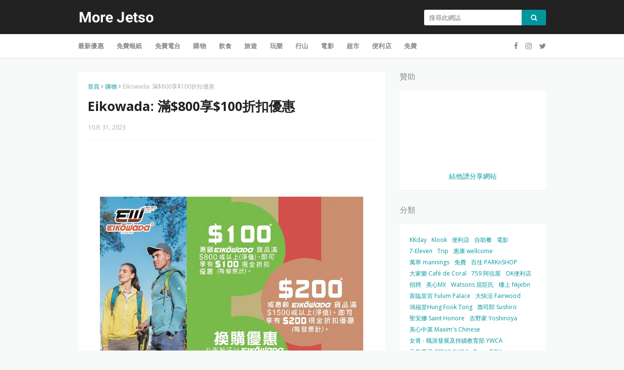

--- FILE ---
content_type: text/html; charset=UTF-8
request_url: https://www.morejetso.com/2023/10/wingon-offer-1031.html
body_size: 35031
content:
<!DOCTYPE html>
<html class='ltr' dir='ltr' xmlns='http://www.w3.org/1999/xhtml' xmlns:b='http://www.google.com/2005/gml/b' xmlns:data='http://www.google.com/2005/gml/data' xmlns:expr='http://www.google.com/2005/gml/expr'>
<head>
<meta content='width=device-width, initial-scale=1, minimum-scale=1, maximum-scale=1' name='viewport'/>
<title>永安百貨: 東南亞美食節</title>
<meta content='text/html; charset=UTF-8' http-equiv='Content-Type'/>
<!-- Chrome, Firefox OS and Opera -->
<meta content='#f8f9f9' name='theme-color'/>
<!-- Windows Phone -->
<meta content='#f8f9f9' name='msapplication-navbutton-color'/>
<meta content='blogger' name='generator'/>
<link href='https://www.morejetso.com/favicon.ico' rel='icon' type='image/x-icon'/>
<link href='https://www.morejetso.com/2023/10/wingon-offer-1031.html' rel='canonical'/>
<link rel="alternate" type="application/atom+xml" title="More Jetso 更著數 - Atom" href="https://www.morejetso.com/feeds/posts/default" />
<link rel="alternate" type="application/rss+xml" title="More Jetso 更著數 - RSS" href="https://www.morejetso.com/feeds/posts/default?alt=rss" />
<link rel="service.post" type="application/atom+xml" title="More Jetso 更著數 - Atom" href="https://www.blogger.com/feeds/3693454129068360953/posts/default" />

<link rel="alternate" type="application/atom+xml" title="More Jetso 更著數 - Atom" href="https://www.morejetso.com/feeds/9173444506051034808/comments/default" />
<!--Can't find substitution for tag [blog.ieCssRetrofitLinks]-->
<link href='https://blogger.googleusercontent.com/img/b/R29vZ2xl/AVvXsEg5SVJf57PG9jzv8bciKNIJ6U6KG2LiaPVMNXqDQ7D9XEuv8Ry9IhnP3b8Pzb2Ej8ZGOBHeFwVEfiLLR-ZjGG_2M58osksiseSqoR62hqCHoQ19hjF-7S9CNtBWkvJ-roclChMZ0iCNbEnd5k6T21obXAgOd-8NDNlD2Fj8zKdWw5covwyddVbu7mntdj0E/s16000/morejetso.com.jpg' rel='image_src'/>
<meta content='永安百貨: 東南亞美食節' name='description'/>
<meta content='https://www.morejetso.com/2023/10/wingon-offer-1031.html' property='og:url'/>
<meta content='永安百貨: 東南亞美食節' property='og:title'/>
<meta content='永安百貨: 東南亞美食節' property='og:description'/>
<meta content='https://blogger.googleusercontent.com/img/b/R29vZ2xl/AVvXsEg5SVJf57PG9jzv8bciKNIJ6U6KG2LiaPVMNXqDQ7D9XEuv8Ry9IhnP3b8Pzb2Ej8ZGOBHeFwVEfiLLR-ZjGG_2M58osksiseSqoR62hqCHoQ19hjF-7S9CNtBWkvJ-roclChMZ0iCNbEnd5k6T21obXAgOd-8NDNlD2Fj8zKdWw5covwyddVbu7mntdj0E/w1200-h630-p-k-no-nu/morejetso.com.jpg' property='og:image'/>
<!-- Google Fonts -->
<link href='https://fonts.googleapis.com/css?family=Open+Sans:300,400,400i,600,600i,700,700i' media='all' rel='stylesheet' type='text/css'/>
<link href='https://stackpath.bootstrapcdn.com/font-awesome/4.7.0/css/font-awesome.min.css' rel='stylesheet'/>
<!-- Template Style CSS -->
<style type='text/css'>@font-face{font-family:'Open Sans';font-style:normal;font-weight:400;font-stretch:100%;font-display:swap;src:url(//fonts.gstatic.com/s/opensans/v44/memSYaGs126MiZpBA-UvWbX2vVnXBbObj2OVZyOOSr4dVJWUgsjZ0B4taVIUwaEQbjB_mQ.woff2)format('woff2');unicode-range:U+0460-052F,U+1C80-1C8A,U+20B4,U+2DE0-2DFF,U+A640-A69F,U+FE2E-FE2F;}@font-face{font-family:'Open Sans';font-style:normal;font-weight:400;font-stretch:100%;font-display:swap;src:url(//fonts.gstatic.com/s/opensans/v44/memSYaGs126MiZpBA-UvWbX2vVnXBbObj2OVZyOOSr4dVJWUgsjZ0B4kaVIUwaEQbjB_mQ.woff2)format('woff2');unicode-range:U+0301,U+0400-045F,U+0490-0491,U+04B0-04B1,U+2116;}@font-face{font-family:'Open Sans';font-style:normal;font-weight:400;font-stretch:100%;font-display:swap;src:url(//fonts.gstatic.com/s/opensans/v44/memSYaGs126MiZpBA-UvWbX2vVnXBbObj2OVZyOOSr4dVJWUgsjZ0B4saVIUwaEQbjB_mQ.woff2)format('woff2');unicode-range:U+1F00-1FFF;}@font-face{font-family:'Open Sans';font-style:normal;font-weight:400;font-stretch:100%;font-display:swap;src:url(//fonts.gstatic.com/s/opensans/v44/memSYaGs126MiZpBA-UvWbX2vVnXBbObj2OVZyOOSr4dVJWUgsjZ0B4jaVIUwaEQbjB_mQ.woff2)format('woff2');unicode-range:U+0370-0377,U+037A-037F,U+0384-038A,U+038C,U+038E-03A1,U+03A3-03FF;}@font-face{font-family:'Open Sans';font-style:normal;font-weight:400;font-stretch:100%;font-display:swap;src:url(//fonts.gstatic.com/s/opensans/v44/memSYaGs126MiZpBA-UvWbX2vVnXBbObj2OVZyOOSr4dVJWUgsjZ0B4iaVIUwaEQbjB_mQ.woff2)format('woff2');unicode-range:U+0307-0308,U+0590-05FF,U+200C-2010,U+20AA,U+25CC,U+FB1D-FB4F;}@font-face{font-family:'Open Sans';font-style:normal;font-weight:400;font-stretch:100%;font-display:swap;src:url(//fonts.gstatic.com/s/opensans/v44/memSYaGs126MiZpBA-UvWbX2vVnXBbObj2OVZyOOSr4dVJWUgsjZ0B5caVIUwaEQbjB_mQ.woff2)format('woff2');unicode-range:U+0302-0303,U+0305,U+0307-0308,U+0310,U+0312,U+0315,U+031A,U+0326-0327,U+032C,U+032F-0330,U+0332-0333,U+0338,U+033A,U+0346,U+034D,U+0391-03A1,U+03A3-03A9,U+03B1-03C9,U+03D1,U+03D5-03D6,U+03F0-03F1,U+03F4-03F5,U+2016-2017,U+2034-2038,U+203C,U+2040,U+2043,U+2047,U+2050,U+2057,U+205F,U+2070-2071,U+2074-208E,U+2090-209C,U+20D0-20DC,U+20E1,U+20E5-20EF,U+2100-2112,U+2114-2115,U+2117-2121,U+2123-214F,U+2190,U+2192,U+2194-21AE,U+21B0-21E5,U+21F1-21F2,U+21F4-2211,U+2213-2214,U+2216-22FF,U+2308-230B,U+2310,U+2319,U+231C-2321,U+2336-237A,U+237C,U+2395,U+239B-23B7,U+23D0,U+23DC-23E1,U+2474-2475,U+25AF,U+25B3,U+25B7,U+25BD,U+25C1,U+25CA,U+25CC,U+25FB,U+266D-266F,U+27C0-27FF,U+2900-2AFF,U+2B0E-2B11,U+2B30-2B4C,U+2BFE,U+3030,U+FF5B,U+FF5D,U+1D400-1D7FF,U+1EE00-1EEFF;}@font-face{font-family:'Open Sans';font-style:normal;font-weight:400;font-stretch:100%;font-display:swap;src:url(//fonts.gstatic.com/s/opensans/v44/memSYaGs126MiZpBA-UvWbX2vVnXBbObj2OVZyOOSr4dVJWUgsjZ0B5OaVIUwaEQbjB_mQ.woff2)format('woff2');unicode-range:U+0001-000C,U+000E-001F,U+007F-009F,U+20DD-20E0,U+20E2-20E4,U+2150-218F,U+2190,U+2192,U+2194-2199,U+21AF,U+21E6-21F0,U+21F3,U+2218-2219,U+2299,U+22C4-22C6,U+2300-243F,U+2440-244A,U+2460-24FF,U+25A0-27BF,U+2800-28FF,U+2921-2922,U+2981,U+29BF,U+29EB,U+2B00-2BFF,U+4DC0-4DFF,U+FFF9-FFFB,U+10140-1018E,U+10190-1019C,U+101A0,U+101D0-101FD,U+102E0-102FB,U+10E60-10E7E,U+1D2C0-1D2D3,U+1D2E0-1D37F,U+1F000-1F0FF,U+1F100-1F1AD,U+1F1E6-1F1FF,U+1F30D-1F30F,U+1F315,U+1F31C,U+1F31E,U+1F320-1F32C,U+1F336,U+1F378,U+1F37D,U+1F382,U+1F393-1F39F,U+1F3A7-1F3A8,U+1F3AC-1F3AF,U+1F3C2,U+1F3C4-1F3C6,U+1F3CA-1F3CE,U+1F3D4-1F3E0,U+1F3ED,U+1F3F1-1F3F3,U+1F3F5-1F3F7,U+1F408,U+1F415,U+1F41F,U+1F426,U+1F43F,U+1F441-1F442,U+1F444,U+1F446-1F449,U+1F44C-1F44E,U+1F453,U+1F46A,U+1F47D,U+1F4A3,U+1F4B0,U+1F4B3,U+1F4B9,U+1F4BB,U+1F4BF,U+1F4C8-1F4CB,U+1F4D6,U+1F4DA,U+1F4DF,U+1F4E3-1F4E6,U+1F4EA-1F4ED,U+1F4F7,U+1F4F9-1F4FB,U+1F4FD-1F4FE,U+1F503,U+1F507-1F50B,U+1F50D,U+1F512-1F513,U+1F53E-1F54A,U+1F54F-1F5FA,U+1F610,U+1F650-1F67F,U+1F687,U+1F68D,U+1F691,U+1F694,U+1F698,U+1F6AD,U+1F6B2,U+1F6B9-1F6BA,U+1F6BC,U+1F6C6-1F6CF,U+1F6D3-1F6D7,U+1F6E0-1F6EA,U+1F6F0-1F6F3,U+1F6F7-1F6FC,U+1F700-1F7FF,U+1F800-1F80B,U+1F810-1F847,U+1F850-1F859,U+1F860-1F887,U+1F890-1F8AD,U+1F8B0-1F8BB,U+1F8C0-1F8C1,U+1F900-1F90B,U+1F93B,U+1F946,U+1F984,U+1F996,U+1F9E9,U+1FA00-1FA6F,U+1FA70-1FA7C,U+1FA80-1FA89,U+1FA8F-1FAC6,U+1FACE-1FADC,U+1FADF-1FAE9,U+1FAF0-1FAF8,U+1FB00-1FBFF;}@font-face{font-family:'Open Sans';font-style:normal;font-weight:400;font-stretch:100%;font-display:swap;src:url(//fonts.gstatic.com/s/opensans/v44/memSYaGs126MiZpBA-UvWbX2vVnXBbObj2OVZyOOSr4dVJWUgsjZ0B4vaVIUwaEQbjB_mQ.woff2)format('woff2');unicode-range:U+0102-0103,U+0110-0111,U+0128-0129,U+0168-0169,U+01A0-01A1,U+01AF-01B0,U+0300-0301,U+0303-0304,U+0308-0309,U+0323,U+0329,U+1EA0-1EF9,U+20AB;}@font-face{font-family:'Open Sans';font-style:normal;font-weight:400;font-stretch:100%;font-display:swap;src:url(//fonts.gstatic.com/s/opensans/v44/memSYaGs126MiZpBA-UvWbX2vVnXBbObj2OVZyOOSr4dVJWUgsjZ0B4uaVIUwaEQbjB_mQ.woff2)format('woff2');unicode-range:U+0100-02BA,U+02BD-02C5,U+02C7-02CC,U+02CE-02D7,U+02DD-02FF,U+0304,U+0308,U+0329,U+1D00-1DBF,U+1E00-1E9F,U+1EF2-1EFF,U+2020,U+20A0-20AB,U+20AD-20C0,U+2113,U+2C60-2C7F,U+A720-A7FF;}@font-face{font-family:'Open Sans';font-style:normal;font-weight:400;font-stretch:100%;font-display:swap;src:url(//fonts.gstatic.com/s/opensans/v44/memSYaGs126MiZpBA-UvWbX2vVnXBbObj2OVZyOOSr4dVJWUgsjZ0B4gaVIUwaEQbjA.woff2)format('woff2');unicode-range:U+0000-00FF,U+0131,U+0152-0153,U+02BB-02BC,U+02C6,U+02DA,U+02DC,U+0304,U+0308,U+0329,U+2000-206F,U+20AC,U+2122,U+2191,U+2193,U+2212,U+2215,U+FEFF,U+FFFD;}</style>
<style id='page-skin-1' type='text/css'><!--
/*
-----------------------------------------------
Blogger Template Style
Name:        Blog Coupon
Version:     Premium Version
Version:     2.0
Author:      Sora Templates
Author Url:  https://www.soratemplates.com/
----------------------------------------------- */
/*-- Reset CSS --*/
a,abbr,acronym,address,applet,b,big,blockquote,body,caption,center,cite,code,dd,del,dfn,div,dl,dt,em,fieldset,font,form,h1,h2,h3,h4,h5,h6,html,i,iframe,img,ins,kbd,label,legend,li,object,p,pre,q,s,samp,small,span,strike,strong,sub,sup,table,tbody,td,tfoot,th,thead,tr,tt,u,ul,var{padding:0;border:0;outline:0;vertical-align:baseline;background:0 0;text-decoration:none}form,textarea,input,button{-webkit-appearance:none;-moz-appearance:none;appearance:none;border-radius:0}dl,ul{list-style-position:inside;font-weight:400;list-style:none}ul li{list-style:none}caption,th{text-align:center}img{border:none;position:relative}a,a:visited{text-decoration:none}.clearfix{clear:both}.section,.widget,.widget ul{margin:0;padding:0}a{color:#00979d}a img{border:0}abbr{text-decoration:none}.CSS_LIGHTBOX{z-index:999999!important}.separator a{clear:none!important;float:none!important;margin-left:0!important;margin-right:0!important}#navbar-iframe,.widget-item-control,a.quickedit,.home-link,.feed-links{display:none!important}.center{display:table;margin:0 auto;position:relative}.widget > h2,.widget > h3{display:none}
.post-body a:visited{color:red;}
/*-- Body Content CSS --*/
body{background:#f8f9f9 url() repeat fixed top left;background-color:#f8f9f9;font-family:'Open Sans',sans-serif;font-size:14px;color:#656565;font-weight:400;line-height:1.4em;word-wrap:break-word;margin:0;padding:0}
#outer-wrapper{background-color:#f8f9f9;margin:0 auto;box-shadow:0 0 5px rgba(0,0,0,.1)}
.row{width:960px}
#content-wrapper{margin:30px auto 0;overflow:hidden}
#content-wrapper > .container{margin:0 -15px}
#main-wrapper{float:left;overflow:hidden;width:66.66666667%;box-sizing:border-box;word-wrap:break-word;padding:0 15px;margin:0}
#sidebar-wrapper{float:right;overflow:hidden;width:33.33333333%;box-sizing:border-box;word-wrap:break-word;padding:0 15px}
.post-image-wrap{position:relative;display:block}
.post-image-link,.about-author .avatar-container,.comments .avatar-image-container{color:transparent!important}
.post-thumb{
display:block;
position:relative;
width:100%;
height:100%;
object-fit:cover;
object-position: center;
z-index:1;
opacity: 0;
transition:opacity .17s ease,transform .17s ease
}
.post-thumb.lazy-yard {
opacity: 1;
}
.post-image-link{box-sizing:border-box;border:2px solid #ebebeb;border-radius:3px}
.post-image-link:hover{border-color:#00979d}
.post-title a{display:block}
.social a:before{display:inline-block;font-family:FontAwesome;font-style:normal;font-weight:400}
.social .blogger a:before{content:"\f37d"}
.social .facebook a:before{content:"\f09a"}
.social .twitter a:before{content:"\f099"}
.social .gplus a:before{content:"\f0d5"}
.social .rss a:before{content:"\f09e"}
.social .youtube a:before{content:"\f167"}
.social .skype a:before{content:"\f17e"}
.social .stumbleupon a:before{content:"\f1a4"}
.social .tumblr a:before{content:"\f173"}
.social .vk a:before{content:"\f189"}
.social .stack-overflow a:before{content:"\f16c"}
.social .github a:before{content:"\f09b"}
.social .linkedin a:before{content:"\f0e1"}
.social .dribbble a:before{content:"\f17d"}
.social .soundcloud a:before{content:"\f1be"}
.social .behance a:before{content:"\f1b4"}
.social .digg a:before{content:"\f1a6"}
.social .instagram a:before{content:"\f16d"}
.social .pinterest a:before{content:"\f0d2"}
.social .twitch a:before{content:"\f1e8"}
.social .delicious a:before{content:"\f1a5"}
.social .codepen a:before{content:"\f1cb"}
.social .reddit a:before{content:"\f1a1"}
.social .whatsapp a:before{content:"\f232"}
.social .snapchat a:before{content:"\f2ac"}
.social .email a:before{content:"\f0e0"}
.social .external-link a:before{content:"\f35d"}
.social-color .blogger a{background-color:#ff5722}
.social-color .facebook a{background-color:#3b5999}
.social-color .twitter a{background-color:#00acee}
.social-color .gplus a{background-color:#db4a39}
.social-color .youtube a{background-color:#f50000}
.social-color .instagram a{background:linear-gradient(15deg,#ffb13d,#dd277b,#4d5ed4)}
.social-color .pinterest a{background-color:#ca2127}
.social-color .dribbble a{background-color:#ea4c89}
.social-color .linkedin a{background-color:#0077b5}
.social-color .tumblr a{background-color:#365069}
.social-color .twitch a{background-color:#6441a5}
.social-color .rss a{background-color:#ffc200}
.social-color .skype a{background-color:#00aff0}
.social-color .stumbleupon a{background-color:#eb4823}
.social-color .vk a{background-color:#4a76a8}
.social-color .stack-overflow a{background-color:#f48024}
.social-color .github a{background-color:#24292e}
.social-color .soundcloud a{background:linear-gradient(#ff7400,#ff3400)}
.social-color .behance a{background-color:#191919}
.social-color .digg a{background-color:#1b1a19}
.social-color .delicious a{background-color:#0076e8}
.social-color .codepen a{background-color:#000}
.social-color .reddit a{background-color:#ff4500}
.social-color .whatsapp a{background-color:#3fbb50}
.social-color .snapchat a{background-color:#ffe700}
.social-color .email a{background-color:#888}
.social-color .external-link a{background-color:#222222}
#header-wrap{position:relative;margin:0}
.header-header{background-color:#222222;width:100%;height:30px;position:relative;overflow:hidden;padding:20px 0}
.header-header .container{position:relative;margin:0 auto;padding:0}
.header-logo{position:relative;float:left;width:auto;max-width:250px;max-height:30px;margin:0;padding:0}
.header-logo .header-image-wrapper{display:block}
.header-logo img{max-width:100%;max-height:30px;margin:0}
.header-logo h1{color:#222222;font-size:20px;line-height:30px;margin:0}
.header-logo p{font-size:12px;margin:5px 0 0}
.header-menu{position:relative;width:100%;height:48px;background-color:#fff;z-index:10;font-size:13px;margin:0;box-shadow:0 0 5px rgba(0,0,0,0.12)}
.header-menu .container{position:relative;margin:0 auto;padding:0}
#main-menu .widget,#main-menu .widget > .widget-title{display:none}
#main-menu .show-menu{display:block}
#main-menu{position:relative;height:48px;z-index:15}
#main-menu ul > li{float:left;position:relative;margin:0;padding:0;transition:background .17s}
#main-menu ul > li > a{position:relative;color:#888;font-size:13px;font-weight:600;line-height:48px;text-transform:uppercase;letter-spacing:.2px;display:inline-block;margin:0;padding:0 13px}
#main-menu ul#main-menu-nav > li:first-child > a{padding-left:0}
#main-menu ul > li:hover > a{color:#00979d}
#main-menu ul > li > ul{position:absolute;float:left;left:0;top:48px;width:180px;background-color:#fff;z-index:99999;margin-top:0;padding:5px 0;box-shadow:0 3px 5px rgba(0,0,0,0.2);visibility:hidden;opacity:0}
#main-menu ul > li > ul > li > ul{position:absolute;float:left;top:0;left:100%;margin:-5px 0 0}
#main-menu ul > li > ul > li{display:block;float:none;position:relative}
#main-menu ul > li > ul > li a{display:block;height:36px;font-size:13px;color:#888;font-weight:400;text-transform:inherit;line-height:36px;box-sizing:border-box;margin:0;padding:0 15px;border-bottom:0;transition:all .17s ease}
#main-menu ul > li.has-sub > a:after{content:'\f107';float:right;font-family:FontAwesome;font-size:14px;font-weight:400;margin:0 0 0 3px}
#main-menu ul > li > ul > li.has-sub > a:after{content:'\f105';float:right;margin:0}
#main-menu .mega-menu{position:static!important}
#main-menu .mega-menu > ul{width:100%;box-sizing:border-box;padding:20px 10px}
#main-menu .mega-menu > ul.mega-menu-inner{overflow:hidden}
#main-menu ul > li:hover > ul,#main-menu ul > li > ul > li:hover > ul{visibility:visible;opacity:1}
#main-menu ul ul{transition:all .17s ease}
.mega-menu-inner .mega-item{float:left;width:25%;box-sizing:border-box;padding:0 10px}
.mega-menu-inner .mega-content{position:relative;width:100%;overflow:hidden;padding:0}
.mega-content .post-image-wrap{width:100%;height:140px}
.mega-content .post-image-link{width:100%;height:100%;z-index:1;display:block;position:relative;overflow:hidden;border-radius:3px}
.mega-content .post-title{position:relative;font-size:14px;font-weight:400;line-height:1.5em;margin:8px 0 5px}
.mega-content .post-title a{display:block;color:#222222}
.mega-content .post-title a:hover{color:#00979d;text-decoration:underline}
.no-posts{float:left;width:100%;height:100px;line-height:100px;text-align:center}
.mega-menu .no-posts{line-height:60px;color:#888}
.show-search,.hide-search{position:absolute;right:0;top:0;display:block;width:48px;height:48px;background-color:#00979d;line-height:48px;z-index:20;color:#888;font-size:15px;text-align:center;cursor:pointer}
.show-search:before{content:"\f002";font-family:FontAwesome;font-weight:400}
.hide-search:before{content:"\f00d";font-family:FontAwesome;font-weight:400}
.show-search:hover,.hide-search:hover{color:#fff}
#header-search{float:right;width:250px}
#header-search .search-form{width:100%;height:32px;overflow:hidden;display:flex;padding:0}
#header-search .search-input{width:100%;height:32px;font-family:inherit;color:#222222;margin:0;padding:0 10px;background-color:#fff;font-size:13px;font-weight:400;line-height:32px;outline:none;box-sizing:border-box;border:0;border-radius:3px 0 0 3px}
#header-search #search-submit{width:60px;height:32px;background-color:#00979d;color:#fff;line-height:32px;cursor:pointer;outline:none;border:0;border-radius:0 3px 3px 0;transition:opacity .17s ease}
#header-search #search-submit:hover{opacity:.85}
#header-search ::placeholder{color:#777}
.nav-social{position:absolute;top:0;right:0;height:48px;background-color:#fff;z-index:20;margin:0}
.nav-social .widget > .widget-title{display:none}
.nav-social ul{position:relative;float:right}
.nav-social ul li{float:left;height:48px;line-height:48px;margin-left:5px}
.nav-social ul li a{display:block;font-size:15px;color:#888;padding:0 5px}
.nav-social ul li:last-child a{padding-right:0}
.nav-social ul li a:hover{color:#00979d}
.slide-menu-toggle{display:none;position:absolute;line-height:48px;height:48px;width:48px;top:0;left:0;font-family:FontAwesome;color:#888;font-size:16px;font-weight:400;text-align:left;cursor:pointer;z-index:4;padding:0}
.slide-menu-toggle:before{content:"\f0c9"}
.nav-active .slide-menu-toggle:before{content:"\f00d"}
.slide-menu-toggle:hover{color:#00979d}
.mobile-menu{display:none;position:absolute;top:48px;left:0;width:100%;background-color:#fff;box-sizing:border-box;padding:20px;visibility:hidden;opacity:0;transform-origin:0 0;transform:scaleY(0);transition:all .17s ease;box-shadow:0 3px 5px rgba(0,0,0,0.2);border-top:1px solid #ebebeb}
.nav-active .mobile-menu{visibility:visible;opacity:1;transform:scaleY(1)}
.mobile-menu > ul{margin:0}
.mobile-menu .m-sub{display:none;padding:0}
.mobile-menu ul li{position:relative;display:block;overflow:hidden;float:left;width:100%;font-size:12px;font-weight:600;line-height:38px;margin:0;padding:0}
.mobile-menu > ul li ul{overflow:hidden}
.mobile-menu > ul > li:first-child{border-top:0}
.mobile-menu > ul > li > a{text-transform:uppercase}
.mobile-menu ul li a{color:#888;padding:0;display:block}
.mobile-menu ul li.has-sub .submenu-toggle{position:absolute;top:0;right:0;color:#888;cursor:pointer}
.mobile-menu ul li.has-sub .submenu-toggle:after{content:'\f105';font-family:FontAwesome;font-weight:400;float:right;width:34px;font-size:16px;text-align:center;transition:all .17s ease}
.mobile-menu ul li.has-sub.show > .submenu-toggle:after{transform:rotate(90deg)}
.mobile-menu > ul > li > ul > li a{font-size:13px;text-transform:initial;font-weight:600}
.mobile-menu > ul > li > ul > li > a{color:#888;font-weight:400;padding:0 0 0 15px}
.mobile-menu > ul > li > ul > li > ul > li > a{color:#888;font-weight:400;padding:0 0 0 30px}
.mobile-menu ul li a:hover,.mobile-menu ul > li > .submenu-toggle:hover{color:#00979d}
.post-meta{overflow:hidden;color:#aaa;font-size:12px;font-weight:400;padding:0 1px}
.item-post .post-meta{line-height:18px}
.post-meta span,.post-meta i{float:left;display:inline-block;margin:0}
.post-meta span img{float:left;width:18px;height:18px;color:#fff;margin:0 5px 0 0;border-radius:50%}
.post-meta i{margin:0 4px}
.post-meta .post-author:after{content:'-';margin:0 4px}
.post-author{font-weight:700}
.post-tag{color:#00979d;font-weight:600}
.post-meta a{font-weight:600;color:#222222}
.post-meta a:hover{color:#00979d;text-decoration:underline}
.hot-wrapper{position:relative;float:left;width:100%}
.hot-section{margin:0 auto}
.hot-wrapper{display:none}
.hot-wrapper.show-hot-wrap{display:block!important}
.hot-section .widget{padding:30px 0 0;overflow:hidden}
.hot-section .widget-title h3{font-size:16px;color:#888;font-weight:400;margin:0 0 15px}
.hot-section .widget-content{position:relative;float:left;width:100%;overflow:hidden;background-color:#fff;box-sizing:border-box;padding:20px 10px;margin:0;border-bottom:1px solid rgba(0,0,0,0.08)}
.hot-loader{position:relative;height:100%;height:186px;overflow:hidden;display:block}
.hot-loader:after{content:'';position:absolute;top:50%;left:50%;width:26px;height:26px;margin:-15px 0 0 -15px;border:2px solid #00979d;border-left-color:#f5f5f5;border-radius:100%;animation:spinner .8s infinite linear;transform-origin:center}
@-webkit-keyframes spinner {
0%{-webkit-transform:rotate(0deg);transform:rotate(0deg)}
to{-webkit-transform:rotate(1turn);transform:rotate(1turn)}
}
@keyframes spinner {
0%{-webkit-transform:rotate(0deg);transform:rotate(0deg)}
to{-webkit-transform:rotate(1turn);transform:rotate(1turn)}
}
ul.hot-posts{position:relative;overflow:hidden;width:100%;margin:0}
.hot-posts .hot-item{position:relative;float:left;width:25%;overflow:hidden;box-sizing:border-box;padding:0 10px}
.hot-item-inner{position:relative;float:left;width:100%;height:100%;overflow:hidden;display:block}
.hot-posts .post-image-link{width:100%;height:140px;position:relative;overflow:hidden;display:block}
.hot-posts .post-title{font-size:14px;font-weight:400;display:block;line-height:1.5em;margin:10px 0 5px}
.hot-posts .post-title a{color:#222222;display:block}
.hot-posts .post-title a:hover{color:#00979d;text-decoration:underline}
.hot-posts .post-meta a{color:#fff}
.hot-section .no-posts{position:absolute;top:calc(50% - 50px);left:0;width:100%}
.queryMessage{overflow:hidden;color:#222222;font-size:13px;font-weight:400;padding:0;margin:0 0 20px}
.queryMessage .query-info{margin:0 5px}
.queryMessage .search-query,.queryMessage .search-label{font-weight:700;text-transform:uppercase}
.queryMessage .search-query:before,.queryMessage .search-label:before{content:"\201c"}
.queryMessage .search-query:after,.queryMessage .search-label:after{content:"\201d"}
.queryEmpty{font-size:13px;font-weight:400;padding:10px 0;margin:0 0 25px;text-align:center}
.title-wrap > h3{font-size:16px;color:#888;font-weight:400;margin:0 0 15px}
.show-more:hover{background-color:#222222}
.custom-widget li{overflow:hidden;margin:20px 0 0}
.custom-widget li:first-child{padding:0;margin:0;border:0}
.custom-widget .post-image-link{position:relative;width:80px;height:58px;float:left;overflow:hidden;display:block;vertical-align:middle;margin:0 12px 0 0}
.custom-widget .post-info{overflow:hidden}
.custom-widget .post-title{overflow:hidden;font-size:13px;font-weight:400;line-height:1.5em;margin:0 0 5px}
.custom-widget .post-title a{display:block;color:#222222}
.custom-widget .post-title a:hover{text-decoration:underline}
.index-post-wrap{position:relative;float:left;width:100%}
.blog-post{display:block;overflow:hidden;word-wrap:break-word}
.index-post{display:block;background-color:#fff;box-sizing:border-box;padding:20px;margin:0 0 20px;border-bottom:1px solid rgba(0,0,0,0.08)}
.index-post .post-image-wrap{float:left;width:150px;height:95px;overflow:hidden;margin-right:20px}
.index-post .post-image-wrap .post-image-link{width:100%;height:100%;position:relative;display:block;z-index:1;overflow:hidden}
.index-post .post-info{overflow:hidden}
.index-post .post-info > h2{font-size:16px;font-weight:400;line-height:1.5em;text-decoration:none;margin:0}
.index-post .post-info > h2 > a{display:block;color:#222222}
.index-post .post-info > h2 > a:hover{color:#00979d;text-decoration:underline}
.read-more{display:inline-block;background-color:#ff9900;height:28px;font-size:12px;color:#fff;font-weight:600;line-height:28px;text-transform:uppercase;padding:0 20px;margin:10px 0 0;border-bottom:1px solid rgba(0,0,0,.1);border-radius:3px;transition:background .17s ease}
.read-more:hover{background-color:#222222}
.widget iframe,.widget img{max-width:100%}
.date-header{display:block;overflow:hidden;font-weight:400;margin:0!important;padding:0}
.index-post .post-meta{margin:5px 0 0}
.post-timestamp{margin-left:0}
.post-item-content{float:left;width:100%;background-color:#fff;box-sizing:border-box;padding:20px;margin:0 0 30px;border-bottom:1px solid rgba(0,0,0,0.08)}
#breadcrumb{font-size:12px;font-weight:400;color:#aaa;margin:0 0 10px}
#breadcrumb a{color:#00979d}
#breadcrumb a:hover{color:#222222}
#breadcrumb a,#breadcrumb em{display:inline-block}
#breadcrumb .delimiter:after{content:'\f054';font-family:FontAwesome;font-size:8px;font-weight:400;font-style:normal;vertical-align:middle;margin:0 3px}
.item-post h1.post-title{color:#222222;font-size:27px;line-height:1.5em;font-weight:700;position:relative;display:block;margin:10px 0 15px;padding:0}
.static_page .item-post h1.post-title{margin:0}
.item-post .post-body{width:100%;line-height:1.5em;overflow:hidden;padding:20px 0 0;margin:15px 0 0;border-top:1px dashed #ebebeb}
.static_page .item-post .post-body{padding:20px 0}
.item-post .post-outer{padding:0}
.item-post .post-body img{max-width:100%}
.main .widget{margin:0}
.main .Blog{border-bottom-width:0}
.post-footer{position:relative;float:left;width:100%;margin:0}
.inline-ad{position:relative;display:block;max-height:60px;margin:0 0 30px}
.inline-ad > ins{display:block!important;margin:0 auto!important}
.item .inline-ad{float:left;width:100%;margin:20px 0 0}
.item-post-wrap > .inline-ad{margin:0 0 20px}
.post-labels{overflow:hidden;height:auto;position:relative;margin:30px 0 0;padding:0}
.post-labels a{float:left;color:#00979d;font-size:12px;font-weight:400;margin-right:10px;padding:0}
.post-labels a:hover{color:#222222}
.post-reactions{height:28px;display:block;margin:15px 0 0}
.post-reactions span{float:left;color:#222222;font-size:11px;line-height:25px;text-transform:uppercase;font-weight:700}
.reactions-inner{float:left;margin:0;height:28px}
.post-share{position:relative;overflow:hidden;line-height:0;margin:15px 0 0}
ul.share-links{position:relative}
.share-links li{width:32px;float:left;box-sizing:border-box;margin:0 5px 0 0}
.share-links li.facebook,.share-links li.twitter{width:20%}
.share-links li a{float:left;display:inline-block;cursor:pointer;width:100%;height:32px;line-height:32px;color:#fff;font-weight:400;font-size:13px;text-align:center;box-sizing:border-box;opacity:1;border-radius:3px;transition:all .17s ease}
.share-links li.whatsapp-mobile{display:none}
.is-mobile li.whatsapp-desktop{display:none}
.is-mobile li.whatsapp-mobile{display:inline-block}
.share-links li a:before{float:left;display:block;width:32px;background-color:rgba(0,0,0,0.05);text-align:center;line-height:32px}
.share-links li a:hover{opacity:.8}
ul.post-nav{position:relative;overflow:hidden;display:block;margin:0 0 30px}
.post-nav li{display:inline-block;width:50%}
.post-nav .post-prev{float:left;text-align:left;box-sizing:border-box;padding:0 10px}
.post-nav .post-next{float:right;text-align:right;box-sizing:border-box;padding:0 10px}
.post-nav li a{color:#aaa;line-height:1.4em;display:block;overflow:hidden}
.post-nav li:hover a p{color:#00979d;text-decoration:underline}
.post-nav li span{display:block;font-size:11px;color:#aaa;font-weight:600;text-transform:uppercase;padding:0 0 2px}
.post-nav .post-prev span:before{content:"\f053";float:left;font-family:FontAwesome;font-size:10px;font-weight:400;text-transform:none;margin:0 2px 0 0}
.post-nav .post-next span:after{content:"\f054";float:right;font-family:FontAwesome;font-size:10px;font-weight:400;text-transform:none;margin:0 0 0 2px}
.post-nav p{font-size:12px;font-weight:400;line-height:1.4em;margin:0}
.post-nav .post-nav-active p{color:#aaa!important;text-decoration:none!important}
.about-author{position:relative;display:none;overflow:hidden;background-color:#fff;padding:20px;margin:0 0 30px;border-bottom:1px solid rgba(0,0,0,0.08)}
.about-author .avatar-container{position:relative;float:left;width:80px;height:80px;background-color:rgba(155,155,155,0.07);overflow:hidden;margin:0 15px 0 0;border-radius:100%}
.about-author .author-avatar{float:left;width:100%;height:100%}
.author-name{overflow:hidden;display:inline-block;font-size:12px;font-weight:700;text-transform:uppercase;line-height:14px;margin:7px 0 3px}
.author-name span{color:#222222}
.author-name a{color:#00979d}
.author-name a:hover{text-decoration:underline}
.author-description{display:block;overflow:hidden;font-size:12px;font-weight:400;line-height:1.5em}
.author-description a:hover{text-decoration:underline}
#related-wrap{overflow:hidden;margin:0 0 30px}
#related-wrap .related-tag{display:none}
.related-ready{float:left;width:100%;background-color:#fff;box-sizing:border-box;padding:20px;border-bottom:1px solid rgba(0,0,0,0.08)}
.related-ready .loader{height:178px}
ul.related-posts{position:relative;overflow:hidden;margin:0 -10px;padding:0}
.related-posts .related-item{width:33.33333333%;position:relative;overflow:hidden;float:left;display:block;box-sizing:border-box;padding:0 10px;margin:0}
.related-posts .post-image-link{width:100%;height:120px;position:relative;overflow:hidden;display:block}
.related-posts .post-title{font-size:13px;font-weight:400;line-height:1.5em;display:block;margin:7px 0 5px}
.related-posts .post-title a{color:#222222}
.related-posts .post-title a:hover{color:#00979d;text-decoration:underline}
#blog-pager{float:left;width:100%;overflow:hidden;clear:both;margin:10px 0 30px}
.blog-pager a,.blog-pager span{float:left;display:block;min-width:32px;height:32px;color:#888;font-size:13px;font-weight:600;line-height:32px;text-align:center;box-sizing:border-box;padding:0 10px;margin:0 10px 0 0;border:1px solid rgba(0,0,0,0.08);border-radius:3px;transition:all .17s ease}
.blog-pager span.page-dots{min-width:20px;background-color:transparent;font-size:16px;color:#656565;font-weight:400;line-height:32px;padding:0;border:0}
.blog-pager .page-of{display:none;width:auto;float:right;border-color:rgba(0,0,0,0);margin:0}
.blog-pager .page-active,.blog-pager a:hover{color:#00979d;border-color:#00979d}
.blog-pager .page-prev:before,.blog-pager .page-next:before{font-family:FontAwesome;font-size:11px;font-weight:400}
.blog-pager .page-prev:before{content:'\f053'}
.blog-pager .page-next:before{content:'\f054'}
.blog-pager .blog-pager-newer-link,.blog-pager .blog-pager-older-link{float:left;display:inline-block;width:auto;padding:0 10px;margin:0}
.blog-pager .blog-pager-older-link{float:right}
.archive #blog-pager,.home .blog-pager .blog-pager-newer-link,.home .blog-pager .blog-pager-older-link{display:none}
.blog-post-comments{display:none}
.blog-post-comments .comments-title{margin:0 0 20px}
.comments-system-disqus .comments-title,.comments-system-facebook .comments-title{margin:0}
#comments{background-color:#fff;padding:20px;margin:0 0 30px;border-bottom:1px solid rgba(0,0,0,0.08)}
#gpluscomments{float:left!important;width:100%!important;margin:0 0 25px!important}
#gpluscomments iframe{float:left!important;width:100%}
.comments{display:block;clear:both;margin:0;color:#222222}
.comments .comment-thread > ol{padding:0}
.comments > h3{font-size:13px;font-weight:400;font-style:italic;padding-top:1px;margin:0 0 10px}
.comments .comments-content .comment{list-style:none;margin:0;padding:0 0 8px}
.comments .comments-content .comment:first-child{padding-top:0}
.facebook-tab,.fb_iframe_widget_fluid span,.fb_iframe_widget iframe{width:100%!important}
.comments .item-control{position:static}
.comments .avatar-image-container{float:left;overflow:hidden;position:absolute}
.comments .avatar-image-container,.comments .avatar-image-container img{height:35px;max-height:35px;width:35px;max-width:35px;border-radius:100%}
.comments .comment-block{overflow:hidden;padding:0 0 10px}
.comments .comment-block,.comments .comments-content .comment-replies{margin:0 0 0 50px}
.comments .comments-content .inline-thread{padding:0}
.comments .comment-actions{float:left;width:100%;position:relative;margin:0}
.comments .comments-content .comment-header{font-size:16px;display:block;overflow:hidden;clear:both;margin:0 0 10px;padding:0;border-bottom:0}
.comments .comments-content .comment-header a{color:#222222}
.comments .comments-content .comment-header a:hover{color:#00979d}
.comments .comments-content .user{font-style:normal;font-weight:400;display:block}
.comments .comments-content .icon.blog-author{display:none}
.comments .comments-content .comment-content{display:block;background-color:#f8f9f9;font-size:13px;color:#5E5E5E;font-weight:400;text-align:left;line-height:1.4em;padding:15px;margin:5px 0;border-radius:3px}
.comments .comment .comment-actions a{color:#00979d;font-weight:400;font-size:10px;margin-right:10px}
.comments .comment .comment-actions a:hover{text-decoration:underline}
.comments .comments-content .datetime{float:left;font-size:11px;font-weight:400;color:#aaa;position:relative;padding:0 1px;margin:4px 0 0;display:block}
.comments .comments-content .datetime a,.comments .comments-content .datetime a:hover{color:#aaa}
.comments .thread-toggle{margin-bottom:4px}
.comments .thread-toggle .thread-arrow{height:7px;margin:0 3px 2px 0}
.comments .thread-count a,.comments .continue a{transition:opacity .17s}
.comments .thread-count a:hover,.comments .continue a:hover{opacity:.8}
.comments .thread-expanded{padding:5px 0 0}
.comments .thread-chrome.thread-collapsed{display:none}
.thread-arrow:before{content:'';font-family:FontAwesome;color:#222222;font-weight:400;margin:0 2px 0 0}
.comments .thread-expanded .thread-arrow:before{content:'\f0d7'}
.comments .thread-collapsed .thread-arrow:before{content:'\f0da'}
.comments .comments-content .comment-thread{margin:0}
.comments .continue a{padding:0 0 0 60px;font-weight:400}
.comments .comments-content .loadmore.loaded{margin:0;padding:0}
.comments .comment-replybox-thread{margin:0}
.comments .continue a,.thread-expanded .thread-count,.thread-expanded .thread-arrow,.comments .comments-content .loadmore,.comments .comments-content .loadmore.loaded{display:none}
#comment-editor{margin:0 0 20px}
.post-body h1,.post-body h2,.post-body h3,.post-body h4,.post-body h5,.post-body h6{color:#222222;font-weight:700;margin:0 0 15px}
.post-body h1,.post-body h2{font-size:24px}
.post-body h3{font-size:21px}
.post-body h4{font-size:18px}
.post-body h5{font-size:16px}
.post-body h6{font-size:13px}
blockquote{font-style:italic;padding:10px;margin:0;border-left:4px solid #00979d}
blockquote:before,blockquote:after{display:inline-block;font-family:FontAwesome;font-style:normal;font-weight:400;color:#aaa;line-height:1}
blockquote:before{content:'\f10d';margin:0 10px 0 0}
blockquote:after{content:'\f10e';margin:0 0 0 10px}
.widget .post-body ul,.widget .post-body ol{line-height:1.5;font-weight:400}
.widget .post-body li{margin:5px 0;padding:0;line-height:1.5}
.post-body ul{padding:0 0 0 20px}
.post-body ul li:before{content:"\f105";font-family:FontAwesome;font-size:13px;font-weight:400;margin:0 5px 0 0}
.post-body u{text-decoration:underline}
.post-body a{transition:all .17s ease}
.post-body strike{text-decoration:line-through}
.post-btn{display:inline-block;height:34px;background-color:#00979d;font-size:15px;color:#fff;line-height:34px;font-weight:700;padding:0 30px}
.post-btn:before{content:'\f019';font-family:FontAwesome;font-weight:400;display:inline-block;margin:0 5px 0 0}
.post-btn:hover{background-color:#222222}
.get-code{display:block;overflow:hidden;padding:20px;box-sizing:border-box;border:1px dashed #ccc}
.code-show{float:left;height:32px;background-color:#ff9900;color:#fff;font-size:12px;text-transform:uppercase;font-weight:600;line-height:32px;cursor:pointer;padding:0 25px;border-bottom:1px solid rgba(0,0,0,.1);border-radius:3px;transition:all .17s ease}
.code-show:hover{background-color:#222222}
.code-code{float:right;height:32px;background-color:#00979d;color:#fff;font-size:18px;text-transform:uppercase;font-weight:700;line-height:32px;letter-spacing:1px;padding:0 20px}
.contact-form{overflow:hidden}
.contact-form .widget-title{display:none}
.contact-form .contact-form-name{width:calc(50% - 5px)}
.contact-form .contact-form-email{width:calc(50% - 5px);float:right}
.sidebar .widget{position:relative;overflow:hidden;box-sizing:border-box;padding:0;margin:0 0 30px}
.sidebar .widget-title{position:relative;float:left;width:100%;margin:0 0 20px}
.sidebar .widget-title > h3{font-size:16px;color:#888;font-weight:400;margin:0}
.sidebar .widget-content{float:left;width:100%;background-color:#fff;box-sizing:border-box;padding:20px;margin:0;border-bottom:1px solid rgba(0,0,0,0.08)}
.list-label li{position:relative;display:block;padding:7px 0;border-top:1px dotted #ebebeb}
.list-label li:first-child{padding-top:0;border-top:0}
.list-label li:last-child{padding-bottom:0;border-bottom:0}
.list-label li a{display:block;color:#00979d;font-size:12px;font-weight:400;text-transform:capitalize}
.list-label li a:before{content:"\f054";float:left;color:#222222;font-weight:400;font-family:FontAwesome;font-size:6px;margin:1px 3px 0 0}
.list-label li a:hover{color:#222222}
.list-label .label-count{position:relative;float:right;height:16px;color:#00979d;font-size:11px;font-weight:400;text-align:center;line-height:16px;padding:0 5px}
.cloud-label li{position:relative;float:left;margin:0 10px 0 0}
.cloud-label li a{display:block;color:#00979d;font-size:12px;font-weight:400;padding:2px 0;transition:all .17s ease}
.cloud-label li a:hover{color:#222222}
.cloud-label .label-count{display:none}
.sidebar .FollowByEmail > .widget-title > h3{margin:0}
.FollowByEmail .widget-content{position:relative;overflow:hidden;background-color:#222222;text-align:center;font-weight:400;box-sizing:border-box;padding:20px}
.FollowByEmail .widget-content > h3{font-size:18px;color:#fff;font-weight:700;text-transform:uppercase;margin:0 0 13px}
.FollowByEmail .before-text{font-size:13px;color:#aaa;line-height:1.5em;margin:0 0 15px;display:block;padding:0 10px;overflow:hidden}
.FollowByEmail .widget-content:after{content:'\f0e0';position:absolute;top:0;right:-10px;font-family:FontAwesome;font-size:50px;color:rgba(155,155,155,0.2);transform:rotate(21deg)}
.FollowByEmail .follow-by-email-inner{position:relative}
.FollowByEmail .follow-by-email-inner .follow-by-email-address{width:100%;height:32px;color:#222222;font-size:11px;font-family:inherit;padding:0 10px;margin:0 0 10px;box-sizing:border-box;border:0;border-radius:3px;transition:ease .17s}
.FollowByEmail .follow-by-email-inner .follow-by-email-submit{width:100%;height:32px;font-family:inherit;font-size:11px;color:#fff;background-color:#00979d;text-transform:uppercase;text-align:center;font-weight:700;cursor:pointer;margin:0;border:0;border-radius:3px;transition:all .17s ease}
.FollowByEmail .follow-by-email-inner .follow-by-email-submit:hover{opacity:.85}
#ArchiveList ul.flat li{color:#222222;font-size:13px;font-weight:400;padding:7px 0;border-bottom:1px dotted #eaeaea}
#ArchiveList ul.flat li:first-child{padding-top:0}
#ArchiveList ul.flat li:last-child{padding-bottom:0;border-bottom:0}
#ArchiveList .flat li > a{display:block;color:#222222}
#ArchiveList .flat li > a:hover{color:#00979d}
#ArchiveList .flat li > a:before{content:"\f054";float:left;color:#222222;font-weight:400;font-family:FontAwesome;font-size:6px;margin:1px 3px 0 0;display:inline-block}
#ArchiveList .flat li > a > span{position:relative;float:right;height:16px;color:#00979d;font-size:11px;font-weight:400;text-align:center;line-height:16px;padding:0 5px}
.PopularPosts .post{overflow:hidden;margin:20px 0 0}
.PopularPosts .post:first-child{padding:0;margin:0;border:0}
.PopularPosts .post-image-link{position:relative;width:80px;height:58px;float:left;overflow:hidden;display:block;vertical-align:middle;margin:0 12px 0 0}
.PopularPosts .post-info{overflow:hidden}
.PopularPosts .post-title{font-size:13px;font-weight:400;line-height:1.5em;margin:0 0 5px}
.PopularPosts .post-title a{display:block;color:#222222}
.PopularPosts .post-title a:hover{color:#00979d;text-decoration:underline}
.FeaturedPost .post-image-link{display:block;position:relative;width:100%;height:170px;overflow:hidden;margin:0 0 10px}
.FeaturedPost .post-title{font-size:15px;overflow:hidden;font-weight:400;line-height:1.5em;margin:0 0 5px}
.FeaturedPost .post-title a{color:#222222;display:block}
.FeaturedPost .post-title a:hover{color:#00979d;text-decoration:underline}
.Text{font-size:13px}
.contact-form-widget form{font-weight:400}
.contact-form-name{float:left;width:100%;height:30px;font-family:inherit;font-size:13px;line-height:30px;box-sizing:border-box;padding:5px 10px;margin:0 0 10px;border:1px solid #ebebeb}
.contact-form-email{float:left;width:100%;height:30px;font-family:inherit;font-size:13px;line-height:30px;box-sizing:border-box;padding:5px 10px;margin:0 0 10px;border:1px solid #ebebeb}
.contact-form-email-message{float:left;width:100%;font-family:inherit;font-size:13px;box-sizing:border-box;padding:5px 10px;margin:0 0 10px;border:1px solid #ebebeb}
.contact-form-button-submit{float:left;width:100%;height:30px;background-color:#00979d;font-size:13px;color:#fff;line-height:30px;cursor:pointer;box-sizing:border-box;padding:0 10px;margin:0;border:0;transition:background .17s ease}
.contact-form-button-submit:hover{background-color:#222222}
.contact-form-error-message-with-border{float:left;width:100%;background-color:#fbe5e5;font-size:11px;text-align:center;line-height:11px;padding:3px 0;margin:10px 0;box-sizing:border-box;border:1px solid #fc6262}
.contact-form-success-message-with-border{float:left;width:100%;background-color:#eaf6ff;font-size:11px;text-align:center;line-height:11px;padding:3px 0;margin:10px 0;box-sizing:border-box;border:1px solid #5ab6f9}
.contact-form-cross{margin:0 0 0 3px}
.contact-form-error-message,.contact-form-success-message{margin:0}
.BlogSearch .search-input{float:left;width:75%;height:30px;background-color:#fff;font-weight:400;font-size:13px;line-height:30px;box-sizing:border-box;padding:5px 10px;border:1px solid #ebebeb;border-right-width:0}
.BlogSearch .search-action{float:right;width:25%;height:30px;font-family:inherit;font-size:13px;line-height:30px;cursor:pointer;box-sizing:border-box;background-color:#00979d;color:#fff;padding:0 5px;border:0;transition:background .17s ease}
.BlogSearch .search-action:hover{background-color:#222222}
.Profile .profile-img{float:left;width:80px;height:80px;margin:0 15px 0 0;transition:all .17s ease}
.Profile .profile-datablock{margin:0}
.Profile .profile-data .g-profile{display:block;font-size:14px;color:#222222;margin:0 0 5px}
.Profile .profile-data .g-profile:hover{color:#00979d}
.Profile .profile-info > .profile-link{color:#222222;font-size:11px;margin:5px 0 0}
.Profile .profile-info > .profile-link:hover{color:#00979d}
.Profile .profile-datablock .profile-textblock{display:none}
.common-widget .LinkList ul li,.common-widget .PageList ul li{width:calc(50% - 5px);padding:7px 0 0}
.common-widget .LinkList ul li:nth-child(odd),.common-widget .PageList ul li:nth-child(odd){float:left}
.common-widget .LinkList ul li:nth-child(even),.common-widget .PageList ul li:nth-child(even){float:right}
.common-widget .LinkList ul li a,.common-widget .PageList ul li a{display:block;color:#222222;font-size:13px;font-weight:400}
.common-widget .LinkList ul li a:hover,.common-widget .PageList ul li a:hover{color:#00979d}
.common-widget .LinkList ul li:first-child,.common-widget .LinkList ul li:nth-child(2),.common-widget .PageList ul li:first-child,.common-widget .PageList ul li:nth-child(2){padding:0}
#footer-wrapper{background-color:#222222}
#footer-wrapper .container{position:relative;overflow:hidden;margin:0 auto;padding:25px 0}
.footer-widgets-wrap{position:relative;display:flex;margin:0 -15px}
#footer-wrapper .footer{display:inline-block;float:left;width:33.33333333%;box-sizing:border-box;padding:0 15px}
#footer-wrapper .footer .widget{float:left;width:100%;padding:0;margin:25px 0 0}
#footer-wrapper .footer .Text{margin:10px 0 0}
#footer-wrapper .footer .widget:first-child{margin:0}
.footer .widget > .widget-title > h3{position:relative;font-size:16px;color:#f1ffff;font-weight:400;margin:0 0 20px}
.footer .post-image-link{border-color:rgba(255,255,255,.1)}
.footer .post-image-link:hover{border-color:#00979d}
.footer .custom-widget .post-title a,.footer .PopularPosts .post-title a,.footer .FeaturedPost .post-title a,.footer .LinkList ul li a,.footer .PageList ul li a,.footer .Profile .profile-data .g-profile,.footer .Profile .profile-info > .profile-link{color:#f1ffff}
.footer .custom-widget .post-title a:hover,.footer .PopularPosts .post-title a:hover,.footer .FeaturedPost .post-title a:hover,.footer .LinkList ul li a:hover,.footer .PageList ul li a:hover,.footer .Profile .profile-data .g-profile:hover,.footer .Profile .profile-info > .profile-link:hover{color:#00979d}
.footer .no-posts{color:#f1ffff}
.footer .FollowByEmail .widget-content > h3{color:#f1ffff}
.footer .FollowByEmail .widget-content{background-color:rgba(255,255,255,0.05);border-color:rgba(255,255,255,0.05)}
.footer .FollowByEmail .before-text,#footer-wrapper .footer .Text{color:#aaa}
.footer .FollowByEmail .follow-by-email-inner .follow-by-email-submit:hover{background:#222222}
.footer .FollowByEmail .follow-by-email-inner .follow-by-email-address{background-color:rgba(255,255,255,0.05);color:#f1ffff;border-color:rgba(255,255,255,0.05)}
.footer #ArchiveList .flat li > a{color:#f1ffff}
.footer .list-label li,.footer .BlogArchive #ArchiveList ul.flat li{border-color:rgba(255,255,255,0.05)}
.footer .list-label li:first-child{padding-top:0}
.footer .list-label li a,.footer .list-label li a:before,.footer #ArchiveList .flat li > a,.footer #ArchiveList .flat li > a:before{color:#f1ffff}
.footer .list-label li > a:hover,.footer #ArchiveList .flat li > a:hover{color:#00979d}
.footer .list-label .label-count,.footer #ArchiveList .flat li > a > span{background-color:rgba(255,255,255,0.05);color:#f1ffff}
.footer .cloud-label li a{color:#f1ffff}
.footer .cloud-label li a:hover{color:#00979d}
.footer .BlogSearch .search-input{background-color:rgba(255,255,255,0.05);color:#f1ffff;border-color:rgba(255,255,255,0.05)}
.footer .contact-form-name,.footer .contact-form-email,.footer .contact-form-email-message{background-color:rgba(255,255,255,0.05);color:#f1ffff;border-color:rgba(255,255,255,0.05)}
.footer .BlogSearch .search-action:hover,.footer .FollowByEmail .follow-by-email-inner .follow-by-email-submit:hover,.footer .contact-form-button-submit:hover{background-color:rgba(0,0,0,0.3)}
#sub-footer-wrapper{color:#f1ffff;display:block;padding:0;width:100%;overflow:hidden}
#sub-footer-wrapper .container{overflow:hidden;margin:0 auto;padding:12px 0;border-top:1px solid rgba(255,255,255,0.05)}
#footer-menu{float:right;position:relative;display:block}
#footer-menu .widget > .widget-title{display:none}
#footer-menu ul li{float:left;display:inline-block;height:34px;padding:0;margin:0}
#footer-menu ul li a{font-size:13px;font-weight:400;display:block;color:#f1ffff;line-height:34px;padding:0 10px;margin:0 0 0 5px}
#footer-menu ul li:last-child a{padding:0 0 0 5px}
#footer-menu ul li a:hover{color:#00979d}
#sub-footer-wrapper .copyright-area{font-size:13px;float:left;height:34px;line-height:34px;font-weight:400}
#sub-footer-wrapper .copyright-area a{color:#00979d}
#sub-footer-wrapper .copyright-area a:hover{text-decoration:underline}
.hidden-widgets{display:none;visibility:hidden}
.back-top{display:none;z-index:1010;width:34px;height:34px;position:fixed;bottom:25px;right:25px;cursor:pointer;overflow:hidden;font-size:13px;color:#fff;text-align:center;line-height:34px;border-radius:3px}
.back-top:before{content:'';position:absolute;top:0;left:0;right:0;bottom:0;background-color:#00979d;opacity:.5;transition:opacity .17s ease}
.back-top:after{content:'\f077';position:relative;font-family:FontAwesome;font-weight:400;opacity:.8;transition:opacity .17s ease}
.back-top:hover:before,.back-top:hover:after,.nav-active .back-top:after,.nav-active .back-top:before{opacity:1}
.error404 #main-wrapper{width:100%!important;margin:0!important}
.error404 #sidebar-wrapper{display:none}
.errorWrap{color:#222222;text-align:center;padding:80px 0 100px}
.errorWrap h3{font-size:160px;line-height:1;margin:0 0 30px}
.errorWrap h4{font-size:25px;margin:0 0 20px}
.errorWrap p{margin:0 0 10px}
.errorWrap a{display:block;color:#00979d;padding:10px 0 0}
.errorWrap a i{font-size:20px}
.errorWrap a:hover{text-decoration:underline}
@media screen and (max-width: 1100px) {
#outer-wrapper{max-width:100%}
.row{width:100%}
#top-bar .container{box-sizing:border-box;padding:0 20px}
.hot-wrapper{box-sizing:border-box;padding:0 20px}
#header-wrap{height:auto}
.header-header{height:auto;box-sizing:border-box;padding:25px 20px}
.header-menu{box-sizing:border-box;padding:0 20px}
#content-wrapper{position:relative;box-sizing:border-box;padding:0 20px;margin:30px 0 0}
#footer-wrapper .container{box-sizing:border-box;padding:25px 20px}
#sub-footer-wrapper .container{box-sizing:border-box;padding:10px 20px}
}
@media screen and (max-width: 980px) {
.header-logo{width:100%;max-width:100%;text-align:center;margin:0 0 20px}
#header-search{float:none;margin:0 auto;max-width:100%}
.top-menu{width:100%;text-align:center;margin:0}
.top-menu ul li{float:none;margin:25px 0 0}
.top-menu ul li a{margin:0 10px}
#main-menu{display:none}
.mobile-menu,.slide-menu-toggle{display:block}
.show-search,.hide-search{font-size:20px}
#content-wrapper > .container{margin:0}
#header-inner a{display:inline-block!important}
#main-wrapper,#sidebar-wrapper{width:100%;padding:0}
.item #sidebar-wrapper{margin-top:20px}
}
@media screen and (max-width: 880px) {
.footer-widgets-wrap{display:block}
#footer-wrapper .footer{width:100%;margin-right:0}
#footer-sec2,#footer-sec3{margin-top:25px}
}
@media screen and (max-width: 680px) {
#hot-section .show-hot .widget-content,#hot-section .hot-posts{height:auto}
#hot-section .hot-loader{height:200px}
.hot-posts .hot-item{width:50%;margin:20px 0 0}
.hot-posts .hot-item.item-0,.hot-posts .hot-item.item-1{margin:0}
#footer-menu,#sub-footer-wrapper .copyright-area{width:100%;height:auto;line-height:inherit;text-align:center}
#footer-menu{margin:10px 0 0}
#sub-footer-wrapper .copyright-area{margin:10px 0}
#footer-menu ul li{float:none;height:auto}
#footer-menu ul li a{line-height:inherit;margin:0 3px 5px}
}
@media screen and (max-width: 580px) {
.share-links li a span{display:none}
.share-links li.facebook,.share-links li.twitter{width:32px}
ul.related-posts{margin:0}
.related-posts .related-item{width:100%;padding:0;margin:20px 0 0}
.related-posts .item-0{margin:0}
.related-posts .post-image-link{width:100px;height:70px;float:left;margin:0 15px 0 0}
.related-posts .post-title{font-size:13px;overflow:hidden;margin:0 0 5px}
.post-reactions{display:none}
.queryMessage{text-align:center;line-height:inherit;padding:10px 15px}
.queryMessage a.show-more{display:none}
.get-code{text-align:center}
.code-show{float:none;display:inline-block}
.code-code{float:none;display:block;margin:20px 0 0}
}
@media screen and (max-width: 440px) {
.hot-posts .hot-item,.hot-posts .hot-item.item-1{width:100%;margin:20px 0 0}
.index-post .post-image-wrap{width:100px;height:70px}
.index-post .post-info > h2{font-size:14px}
.read-more{display:none}
.item-post h1.post-title{font-size:24px}
.about-author{text-align:center}
.about-author .avatar-container{float:none;display:table;margin:0 auto 10px}
#comments ol{padding:0}
.errorWrap{padding:70px 0 100px}
.errorWrap h3{font-size:120px}
}
@media screen and (max-width: 360px) {
.about-author .avatar-container{width:60px;height:60px}
}

--></style>
<style>
/*-------Typography and ShortCodes-------*/
.firstcharacter{float:left;color:#27ae60;font-size:75px;line-height:60px;padding-top:4px;padding-right:8px;padding-left:3px}.post-body h1,.post-body h2,.post-body h3,.post-body h4,.post-body h5,.post-body h6{margin-bottom:15px;color:#2c3e50}blockquote{font-style:italic;color:#888;border-left:5px solid #27ae60;margin-left:0;padding:10px 15px}blockquote:before{content:'\f10d';display:inline-block;font-family:FontAwesome;font-style:normal;font-weight:400;line-height:1;-webkit-font-smoothing:antialiased;-moz-osx-font-smoothing:grayscale;margin-right:10px;color:#888}blockquote:after{content:'\f10e';display:inline-block;font-family:FontAwesome;font-style:normal;font-weight:400;line-height:1;-webkit-font-smoothing:antialiased;-moz-osx-font-smoothing:grayscale;margin-left:10px;color:#888}.button{background-color:#2c3e50;float:left;padding:5px 12px;margin:5px;color:#fff;text-align:center;border:0;cursor:pointer;border-radius:3px;display:block;text-decoration:none;font-weight:400;transition:all .3s ease-out !important;-webkit-transition:all .3s ease-out !important}a.button{color:#fff}.button:hover{background-color:#27ae60;color:#fff}.button.small{font-size:12px;padding:5px 12px}.button.medium{font-size:16px;padding:6px 15px}.button.large{font-size:18px;padding:8px 18px}.small-button{width:100%;overflow:hidden;clear:both}.medium-button{width:100%;overflow:hidden;clear:both}.large-button{width:100%;overflow:hidden;clear:both}.demo:before{content:"\f06e";margin-right:5px;display:inline-block;font-family:FontAwesome;font-style:normal;font-weight:400;line-height:normal;-webkit-font-smoothing:antialiased;-moz-osx-font-smoothing:grayscale}.download:before{content:"\f019";margin-right:5px;display:inline-block;font-family:FontAwesome;font-style:normal;font-weight:400;line-height:normal;-webkit-font-smoothing:antialiased;-moz-osx-font-smoothing:grayscale}.buy:before{content:"\f09d";margin-right:5px;display:inline-block;font-family:FontAwesome;font-style:normal;font-weight:400;line-height:normal;-webkit-font-smoothing:antialiased;-moz-osx-font-smoothing:grayscale}.visit:before{content:"\f14c";margin-right:5px;display:inline-block;font-family:FontAwesome;font-style:normal;font-weight:400;line-height:normal;-webkit-font-smoothing:antialiased;-moz-osx-font-smoothing:grayscale}.widget .post-body ul,.widget .post-body ol{line-height:1.5;font-weight:400}.widget .post-body li{margin:5px 0;padding:0;line-height:1.5}.post-body ul li:before{content:"\f105";margin-right:5px;font-family:fontawesome}pre{font-family:Monaco, "Andale Mono", "Courier New", Courier, monospace;background-color:#2c3e50;background-image:-webkit-linear-gradient(rgba(0, 0, 0, 0.05) 50%, transparent 50%, transparent);background-image:-moz-linear-gradient(rgba(0, 0, 0, 0.05) 50%, transparent 50%, transparent);background-image:-ms-linear-gradient(rgba(0, 0, 0, 0.05) 50%, transparent 50%, transparent);background-image:-o-linear-gradient(rgba(0, 0, 0, 0.05) 50%, transparent 50%, transparent);background-image:linear-gradient(rgba(0, 0, 0, 0.05) 50%, transparent 50%, transparent);-webkit-background-size:100% 50px;-moz-background-size:100% 50px;background-size:100% 50px;line-height:25px;color:#f1f1f1;position:relative;padding:0 7px;margin:15px 0 10px;overflow:hidden;word-wrap:normal;white-space:pre;position:relative}pre:before{content:'Code';display:block;background:#F7F7F7;margin-left:-7px;margin-right:-7px;color:#2c3e50;padding-left:7px;font-weight:400;font-size:14px}pre code,pre .line-number{display:block}pre .line-number a{color:#27ae60;opacity:0.6}pre .line-number span{display:block;float:left;clear:both;width:20px;text-align:center;margin-left:-7px;margin-right:7px}pre .line-number span:nth-child(odd){background-color:rgba(0, 0, 0, 0.11)}pre .line-number span:nth-child(even){background-color:rgba(255, 255, 255, 0.05)}pre .cl{display:block;clear:both}#contact{background-color:#fff;margin:30px 0 !important}#contact .contact-form-widget{max-width:100% !important}#contact .contact-form-name,#contact .contact-form-email,#contact .contact-form-email-message{background-color:#FFF;border:1px solid #eee;border-radius:3px;padding:10px;margin-bottom:10px !important;max-width:100% !important}#contact .contact-form-name{width:47.7%;height:50px}#contact .contact-form-email{width:49.7%;height:50px}#contact .contact-form-email-message{height:150px}#contact .contact-form-button-submit{max-width:100%;width:100%;z-index:0;margin:4px 0 0;padding:10px !important;text-align:center;cursor:pointer;background:#27ae60;border:0;height:auto;-webkit-border-radius:2px;-moz-border-radius:2px;-ms-border-radius:2px;-o-border-radius:2px;border-radius:2px;text-transform:uppercase;-webkit-transition:all .2s ease-out;-moz-transition:all .2s ease-out;-o-transition:all .2s ease-out;-ms-transition:all .2s ease-out;transition:all .2s ease-out;color:#FFF}#contact .contact-form-button-submit:hover{background:#2c3e50}#contact .contact-form-email:focus,#contact .contact-form-name:focus,#contact .contact-form-email-message:focus{box-shadow:none !important}.alert-message{position:relative;display:block;background-color:#FAFAFA;padding:20px;margin:20px 0;-webkit-border-radius:2px;-moz-border-radius:2px;border-radius:2px;color:#2f3239;border:1px solid}.alert-message p{margin:0 !important;padding:0;line-height:22px;font-size:13px;color:#2f3239}.alert-message span{font-size:14px !important}.alert-message i{font-size:16px;line-height:20px}.alert-message.success{background-color:#f1f9f7;border-color:#e0f1e9;color:#1d9d74}.alert-message.success a,.alert-message.success span{color:#1d9d74}.alert-message.alert{background-color:#DAEFFF;border-color:#8ED2FF;color:#378FFF}.alert-message.alert a,.alert-message.alert span{color:#378FFF}.alert-message.warning{background-color:#fcf8e3;border-color:#faebcc;color:#8a6d3b}.alert-message.warning a,.alert-message.warning span{color:#8a6d3b}.alert-message.error{background-color:#FFD7D2;border-color:#FF9494;color:#F55D5D}.alert-message.error a,.alert-message.error span{color:#F55D5D}.fa-check-circle:before{content:"\f058"}.fa-info-circle:before{content:"\f05a"}.fa-exclamation-triangle:before{content:"\f071"}.fa-exclamation-circle:before{content:"\f06a"}.post-table table{border-collapse:collapse;width:100%}.post-table th{background-color:#eee;font-weight:bold}.post-table th,.post-table td{border:0.125em solid #333;line-height:1.5;padding:0.75em;text-align:left}@media (max-width: 30em){.post-table thead tr{position:absolute;top:-9999em;left:-9999em}.post-table tr{border:0.125em solid #333;border-bottom:0}.post-table tr + tr{margin-top:1.5em}.post-table tr,.post-table td{display:block}.post-table td{border:none;border-bottom:0.125em solid #333;padding-left:50%}.post-table td:before{content:attr(data-label);display:inline-block;font-weight:bold;line-height:1.5;margin-left:-100%;width:100%}}@media (max-width: 20em){.post-table td{padding-left:0.75em}.post-table td:before{display:block;margin-bottom:0.75em;margin-left:0}}
.FollowByEmail {
    clear: both;
}
.widget .post-body ol {
    padding: 0 0 0 45px;
}
.post-body ul li {
    list-style: none;
}
</style>
<!-- Global Variables -->
<script type='text/javascript'>
//<![CDATA[
// Global variables with content. "Available for Edit"
var monthFormat = ["January", "February", "March", "April", "May", "June", "July", "August", "September", "October", "November", "December"],
    noThumbnail = "https://blogger.googleusercontent.com/img/b/R29vZ2xl/AVvXsEiq5ySP6arQC_x9PQif-e3b5xLZRZElKtiQKtR53DLbezbLWU4sXPQ5cH9tjopFXe2WRkOAH7mmUVIuK13t2KJlwaIAmXJ668P7tLtMHoiD66rGwhXuzhhwCGs4Bj1rfCHHvyB5IgZkIwY/w680/nth.png",
    postPerPage = 7,
    fixedSidebar = true,
    commentsSystem = "blogger",
    disqusShortname = "soratemplates";
//]]>
</script>
<!-- Google Analytics -->
<script async='async' crossorigin='anonymous' src='https://pagead2.googlesyndication.com/pagead/js/adsbygoogle.js?client=ca-pub-9728392538862155'></script>
<link href='https://www.blogger.com/dyn-css/authorization.css?targetBlogID=3693454129068360953&amp;zx=fbb24142-6c74-448d-bcb9-eb4b945fffca' media='none' onload='if(media!=&#39;all&#39;)media=&#39;all&#39;' rel='stylesheet'/><noscript><link href='https://www.blogger.com/dyn-css/authorization.css?targetBlogID=3693454129068360953&amp;zx=fbb24142-6c74-448d-bcb9-eb4b945fffca' rel='stylesheet'/></noscript>
<meta name='google-adsense-platform-account' content='ca-host-pub-1556223355139109'/>
<meta name='google-adsense-platform-domain' content='blogspot.com'/>

</head>
<body class='item'>
<!-- Theme Options -->
<div class='theme-options' style='display:none'>
<div class='sora-panel section' id='sora-panel' name='Theme Options'><div class='widget LinkList' data-version='2' id='LinkList70'>

          <style type='text/css'>
          

          </style>
        
</div><div class='widget LinkList' data-version='2' id='LinkList71'>

          <script type='text/javascript'>
          //<![CDATA[
          

              var disqusShortname = "soratemplates";
            

              var commentsSystem = "blogger";
            

              var fixedSidebar = true;
            

              var postPerPage = 6;
            

          //]]>
          </script>
        
</div></div>
</div>
<!-- Outer Wrapper -->
<div id='outer-wrapper'>
<!-- Header Wrapper -->
<div id='header-wrap'>
<div class='header-header'>
<div class='container row'>
<div class='header-logo section' id='header-logo' name='Header Logo'><div class='widget Header' data-version='2' id='Header1'>
<div class='header-widget'>
<a class='header-image-wrapper' href='https://www.morejetso.com/'>
<img alt='More Jetso 更著數' data-height='36' data-width='188' src='https://blogger.googleusercontent.com/img/b/R29vZ2xl/AVvXsEidEhlzL-r2J79Z_KpapBsYxJI5Xykfb-dIprskR0VmTt5gkpkbrZU7bCDi3kHPKp899RxIf8vEkNxexgRpxcMck1nfnS_hPAePamw6__iujVyk2o40YXf3wlLnZfApSnWLSAmOC3VLLvA/s188/Logo.png'/>
</a>
</div>
</div></div>
<div id='header-search'>
<form action='https://www.morejetso.com/search' class='search-form' role='search'>
<input autocomplete='off' class='search-input' name='q' placeholder='搜尋此網誌' type='search' value=''/>
<button id='search-submit' type='submit' value=''><i class='fa fa-search'></i></button>
</form>
</div>
</div>
</div>
<div class='header-menu'>
<div class='mobile-menu'></div>
<div class='container row'>
<span class='slide-menu-toggle'></span>
<div class='main-menu section' id='main-menu' name='Main Menu'><div class='widget LinkList' data-version='2' id='LinkList74'>
<ul id='main-menu-nav' role='menubar'>
<li><a href='https://www.morejetso.com/search/label/優惠' role='menuitem'>最新優惠</a></li>
<li><a href='https://www.morejetso.com/p/free-newspaper.html' role='menuitem'>免費報紙</a></li>
<li><a href='https://www.morejetso.com/p/free-radio.html' role='menuitem'>免費電台</a></li>
<li><a href='https://www.morejetso.com/search/label/購物' role='menuitem'>購物</a></li>
<li><a href='https://www.morejetso.com/search/label/飲食' role='menuitem'>飲食</a></li>
<li><a href='https://www.morejetso.com/search/label/旅遊' role='menuitem'>旅遊</a></li>
<li><a href='https://www.morejetso.com/search/label/玩樂' role='menuitem'>玩樂</a></li>
<li><a href='https://www.morejetso.com/search/label/行山' role='menuitem'>行山</a></li>
<li><a href='https://www.morejetso.com/search/label/電影' role='menuitem'>電影</a></li>
<li><a href='https://www.morejetso.com/search/label/超市' role='menuitem'>超市</a></li>
<li><a href='https://www.morejetso.com/search/label/便利店' role='menuitem'>便利店</a></li>
<li><a href='https://www.morejetso.com/search/label/免費' role='menuitem'>免費</a></li>
</ul>
</div></div>
<div class='nav-social section' id='nav-social' name='Nav Social'><div class='widget LinkList' data-version='2' id='LinkList75'>
<div class='widget-title'>
<h3 class='title'>
Social Widget
</h3>
</div>
<div class='widget-content'>
<ul class='social'>
<li class='facebook'><a href='https://www.facebook.com/morejetso2020/' target='_blank' title='facebook'></a></li>
<li class='instagram'><a href='https://www.instagram.com/morejetso' target='_blank' title='instagram'></a></li>
<li class='twitter'><a href='https://www.threads.com/@morejetso' target='_blank' title='twitter'></a></li>
</ul>
</div>
</div></div>
</div>
</div>
</div>
<div class='clearfix'></div>
<!-- Content Wrapper -->
<div class='row' id='content-wrapper'>
<div class='container'>
<!-- Main Wrapper -->
<div id='main-wrapper'>
<div class='main section' id='main' name='Main Posts'><div class='widget Blog' data-version='2' id='Blog1'>
<div class='blog-posts hfeed container item-post-wrap'>
<div class='blog-post hentry item-post'>
<div class='post-item-content'>
<script type='application/ld+json'>{
  "@context": "http://schema.org",
  "@type": "BlogPosting",
  "mainEntityOfPage": {
    "@type": "WebPage",
    "@id": "https://www.morejetso.com/2023/10/wingon-offer-1031.html"
  },
  "headline": "永安百貨: 東南亞美食節","description": "&#160;","datePublished": "2023-10-31T06:58:00+08:00",
  "dateModified": "2024-01-18T06:29:50+08:00","image": {
    "@type": "ImageObject","url": "https://blogger.googleusercontent.com/img/b/R29vZ2xl/AVvXsEg5SVJf57PG9jzv8bciKNIJ6U6KG2LiaPVMNXqDQ7D9XEuv8Ry9IhnP3b8Pzb2Ej8ZGOBHeFwVEfiLLR-ZjGG_2M58osksiseSqoR62hqCHoQ19hjF-7S9CNtBWkvJ-roclChMZ0iCNbEnd5k6T21obXAgOd-8NDNlD2Fj8zKdWw5covwyddVbu7mntdj0E/w1200-h630-p-k-no-nu/morejetso.com.jpg",
    "height": 630,
    "width": 1200},"publisher": {
    "@type": "Organization",
    "name": "Blogger",
    "logo": {
      "@type": "ImageObject",
      "url": "https://blogger.googleusercontent.com/img/b/U2hvZWJveA/AVvXsEgfMvYAhAbdHksiBA24JKmb2Tav6K0GviwztID3Cq4VpV96HaJfy0viIu8z1SSw_G9n5FQHZWSRao61M3e58ImahqBtr7LiOUS6m_w59IvDYwjmMcbq3fKW4JSbacqkbxTo8B90dWp0Cese92xfLMPe_tg11g/h60/",
      "width": 206,
      "height": 60
    }
  },"author": {
    "@type": "Person",
    "name": "More Jetso"
  }
}</script>
<nav id='breadcrumb'><a href='https://www.morejetso.com/'>首頁</a><em class='delimiter'></em><a class='b-label' href='https://www.morejetso.com/search/label/%E6%B0%B8%E5%AE%89%E7%99%BE%E8%B2%A8%20Wing%20On'>永安百貨 Wing On</a><em class='delimiter'></em><span class='current'>永安百貨: 東南亞美食節</span></nav>
<script type='application/ld+json'>
              {
                "@context": "http://schema.org",
                "@type": "BreadcrumbList",
                "@id": "#Breadcrumb",
                "itemListElement": [{
                  "@type": "ListItem",
                  "position": 1,
                  "item": {
                    "name": "首頁",
                    "@id": "https://www.morejetso.com/"
                  }
                },{
                  "@type": "ListItem",
                  "position": 2,
                  "item": {
                    "name": "永安百貨 Wing On",
                    "@id": "https://www.morejetso.com/search/label/%E6%B0%B8%E5%AE%89%E7%99%BE%E8%B2%A8%20Wing%20On"
                  }
                },{
                  "@type": "ListItem",
                  "position": 3,
                  "item": {
                    "name": "永安百貨: 東南亞美食節",
                    "@id": "https://www.morejetso.com/2023/10/wingon-offer-1031.html"
                  }
                }]
              }
            </script>
<h1 class='post-title'>
永安百貨: 東南亞美食節
</h1>
<div class='post-meta'>
<span class='post-date published' datetime='2023-10-31T06:58:00+08:00'>10月 31, 2023</span>
</div>
<div class='post-body post-content'>
<p>&nbsp;</p><div class="separator" style="clear: both; text-align: center;"><a href="https://blogger.googleusercontent.com/img/b/R29vZ2xl/AVvXsEg5SVJf57PG9jzv8bciKNIJ6U6KG2LiaPVMNXqDQ7D9XEuv8Ry9IhnP3b8Pzb2Ej8ZGOBHeFwVEfiLLR-ZjGG_2M58osksiseSqoR62hqCHoQ19hjF-7S9CNtBWkvJ-roclChMZ0iCNbEnd5k6T21obXAgOd-8NDNlD2Fj8zKdWw5covwyddVbu7mntdj0E/s1350/morejetso.com.jpg" imageanchor="1" style="margin-left: 1em; margin-right: 1em;"><img border="0" data-original-height="1350" data-original-width="1058" src="https://blogger.googleusercontent.com/img/b/R29vZ2xl/AVvXsEg5SVJf57PG9jzv8bciKNIJ6U6KG2LiaPVMNXqDQ7D9XEuv8Ry9IhnP3b8Pzb2Ej8ZGOBHeFwVEfiLLR-ZjGG_2M58osksiseSqoR62hqCHoQ19hjF-7S9CNtBWkvJ-roclChMZ0iCNbEnd5k6T21obXAgOd-8NDNlD2Fj8zKdWw5covwyddVbu7mntdj0E/s16000/morejetso.com.jpg" /></a></div><br /><p></p>
</div>
<div class='post-labels'>
<div class='label-head Label'>
<a class='label-link' href='https://www.morejetso.com/search/label/%E6%B0%B8%E5%AE%89%E7%99%BE%E8%B2%A8%20Wing%20On' rel='tag'>永安百貨 Wing On</a>
<a class='label-link' href='https://www.morejetso.com/search/label/%E8%B3%BC%E7%89%A9' rel='tag'>購物</a>
</div>
</div>
</div>
<div class='post-footer'>
<ul class='post-nav'>
<li class='post-next'>
<a class='next-post-link' href='https://www.morejetso.com/2023/10/eikowada-offer-1031.html' id='Blog1_blog-pager-newer-link' rel='next'>
<div class='post-nav-inner'><span>較新的</span><p></p></div>
</a>
</li>
<li class='post-prev'>
<a class='prev-post-link' href='https://www.morejetso.com/2023/10/sana.html' id='Blog1_blog-pager-older-link' rel='previous'>
<div class='post-nav-inner'><span>較舊</span><p></p></div>
</a>
</li>
</ul>
<div class='about-author'>
<div class='avatar-container'>
<img alt='More Jetso' class='author-avatar' src='https://4.bp.blogspot.com/-uCjYgVFIh70/VuOLn-mL7PI/AAAAAAAADUs/Kcu9wJbv790hIo83rI_s7lLW3zkLY01EA/s100/avatar.png'/>
</div>
<h3 class='author-name'>
<span>張貼者&#65306;</span><a alt='More Jetso' href='' target='_blank'>
More Jetso</a>
</h3>
<span class='author-description'><!--Can't find substitution for tag [post.author.aboutMe]--></span>
</div>
<div id='related-wrap'>
<div class='title-wrap'>
<h3>Related Posts</h3>
</div>
<div class='related-ready'>
<div class='related-tag' data-label='永安百貨 Wing On'></div>
</div>
</div>
</div>
</div>
</div>
<script type='text/javascript'>
                var messages = { 
                  showMore: "顯示更多"
                }
              </script>
</div></div>
</div>
<!-- Sidebar Wrapper -->
<div id='sidebar-wrapper'>
<div class='sidebar common-widget section' id='sidebar1' name='Sidebar Right'>
<div class='widget HTML' data-version='2' id='HTML5'>
<div class='widget-title'>
<h3 class='title'>
贊助
</h3>
</div>
<div class='widget-content'>
<script type="text/javascript">
var total_images = 78;
var random_number = Math.floor((Math.random()*total_images));
var random_img = new Array();

random_img[77] = 'MiYqTHtvKnc';
random_img[76] = 'Zi-uukFjA2Y';
random_img[75] = 'oOJ72NlmPG8';
random_img[74] = 'NuqC0YDVFGs';
random_img[73] = 'ejNxBfZRvt0';
random_img[72] = 'yqfdXN3qQio';
random_img[71] = 'zGPL8hGOfcw';
random_img[70] = 'TR8WP9I38no';
random_img[69] = 'kVUjfVrSxF8';
random_img[68] = '1n2kRzaibe4';
random_img[67] = 'k5WERfgo8ts';
random_img[66] = 'ZoYsBVZWw6Y';
random_img[65] = 'w5AL0FtGUDo';
random_img[64] = 'AI7TVyro2uk';
random_img[63] = 'txujnoke7ZI';
random_img[62] = '7hQSETSEHTM';
random_img[61] = 'KyAn4B-xUlU';
random_img[60] = 'n7pg0Zs3ANA';
random_img[59] = 'Y0bNe-gYFFY';
random_img[58] = 'EX0P6CVHgqk';
random_img[57] = 'OJMOcwQa_do';
random_img[56] = 'RLR0U0PrmdY';
random_img[55] = '-ZlusVEsY3s';
random_img[54] = 'XOa_eY-ez_Q';
random_img[53] = 'p9G1t1vi3Mw';
random_img[52] = 'H-yMDUlcsgQ';
random_img[51] = 'bUBPqhTv0Jo';
random_img[50] = 'jU3A1fpQfv0';
random_img[49] = '5RUZC54v8qI';
random_img[48] = 'GWjWoFn9RyQ';
random_img[47] = '9aMwx8tU_TY';
random_img[46] = 'weqHqCVetrw';
random_img[45] = '9SO2AaHfFok';
random_img[44] = 'ZxxLsdeF3Lk';
random_img[43] = '_yzgcjD6fho';
random_img[42] = 'amMYHq_DW_Q';
random_img[41] = 'Ne9AsvTn2Z8';
random_img[40] = 'hDAgSxK19_I';
random_img[39] = 'g36l-KXdyzo';
random_img[38] = 'ljXkJ6oCZo8';
random_img[37] = 'lvN8WBgar78';
random_img[36] = 'lC37s7jk-Ts';
random_img[35] = '1l5bXFHYASM';
random_img[34] = 'OG-yfXlmqHY';
random_img[33] = 'Tj2ne06WNeM';
random_img[32] = 'bL45GyIjzP4';
random_img[31] = 'nKmMqLZL6tE';
random_img[30] = 'oa7Rph2HZLA';
random_img[29] = '91nUNjlpFqE';
random_img[28] = '6qFazuGm_Qc';
random_img[27] = 'aHWHNsr60ak';
random_img[26] = 'qqGYWq6GhDU';
random_img[25] = 'cJHyukxtzNs';
random_img[24] = 'Rm246FPz1B4';
random_img[23] = 'pFxw4wmdFDY';
random_img[22] = 'KhHq0OYav8w';
random_img[21] = 'usfVfTzPsAI';
random_img[20] = '7l5aw3ZUZ8k';
random_img[19] = 'O-_Q17bAyA0';
random_img[18] = 'y6nARz2_rRM';
random_img[17] = 'xHj6yVz1dWA';
random_img[16] = 'OK1Jh_GNZ2Q';
random_img[15] = 'xGlJE_cSEDg';
random_img[14] = 'sj9aL558Q2w';
random_img[13] = 'GUZBGqh8890';
random_img[12] = 'AZ0OYYdCl-0';
random_img[11] = 'mGbs87uLq8g';
random_img[10] = '7OxF7M7jjx4';
random_img[9] = 'pRZpq8kns8M';
random_img[8] = 'SX-uR7MpBlw';
random_img[7] = 'pxYMF9RlHZY';
random_img[6] = 'ZMFBdzeb5uU';
random_img[5] = 'cfbZLODrqyA';
random_img[4] = '27jY-qow4KQ';
random_img[3] = 'hqvVXsArKtM';
random_img[2] = 'q6rRu4DFULM';
random_img[1] = 'N8tfFy1eDnI';
random_img[0] = '0hEypd_Qai4';


document.write("<div class='separator' style='clear: both; text-align: center;'><iframe width='250' height='141' src='https://www.youtube.com/embed/" + random_img[random_number] + "' title='YouTube video player' frameborder='0' allow='accelerometer; autoplay; clipboard-write; encrypted-media; gyroscope; picture-in-picture' allowfullscreen></iframe></div>");
</script>

<div class='separator' style='clear: both; text-align: center;'><a href="https://gpmusicscores.blogspot.com" target="_blank">結他譜分享網站</a></div>
</div>
</div><div class='widget Label' data-version='2' id='Label4'>
<div class='widget-title'>
<h3 class='title'>
分類
</h3>
</div>
<div class='widget-content cloud-label'>
<ul>
<li>
<a class='label-name' href='https://www.morejetso.com/search/label/KKday'>
KKday
</a>
</li>
<li>
<a class='label-name' href='https://www.morejetso.com/search/label/Klook'>
Klook
</a>
</li>
<li>
<a class='label-name' href='https://www.morejetso.com/search/label/%E4%BE%BF%E5%88%A9%E5%BA%97'>
便利店
</a>
</li>
<li>
<a class='label-name' href='https://www.morejetso.com/search/label/%E8%87%AA%E5%8A%A9%E9%A4%90'>
自助餐
</a>
</li>
<li>
<a class='label-name' href='https://www.morejetso.com/search/label/%E9%9B%BB%E5%BD%B1'>
電影
</a>
</li>
<li>
<a class='label-name' href='https://www.morejetso.com/search/label/7-Eleven'>
7-Eleven
</a>
</li>
<li>
<a class='label-name' href='https://www.morejetso.com/search/label/Trip'>
Trip
</a>
</li>
<li>
<a class='label-name' href='https://www.morejetso.com/search/label/%E6%83%A0%E5%BA%B7%20wellcome'>
惠康 wellcome
</a>
</li>
<li>
<a class='label-name' href='https://www.morejetso.com/search/label/%E8%90%AC%E5%AF%A7%20mannings'>
萬寧 mannings
</a>
</li>
<li>
<a class='label-name' href='https://www.morejetso.com/search/label/%E5%85%8D%E8%B2%BB'>
免費
</a>
</li>
<li>
<a class='label-name' href='https://www.morejetso.com/search/label/%E7%99%BE%E4%BD%B3%20PARKnSHOP'>
百佳 PARKnSHOP
</a>
</li>
<li>
<a class='label-name' href='https://www.morejetso.com/search/label/%E5%A4%A7%E5%AE%B6%E6%A8%82%20Caf%C3%A9%20de%20Coral'>
大家樂 Café de Coral
</a>
</li>
<li>
<a class='label-name' href='https://www.morejetso.com/search/label/759%20%E9%98%BF%E4%BF%A1%E5%B1%8B'>
759 阿信屋
</a>
</li>
<li>
<a class='label-name' href='https://www.morejetso.com/search/label/OK%E4%BE%BF%E5%88%A9%E5%BA%97'>
OK便利店
</a>
</li>
<li>
<a class='label-name' href='https://www.morejetso.com/search/label/%E6%8B%9B%E8%81%98'>
招聘
</a>
</li>
<li>
<a class='label-name' href='https://www.morejetso.com/search/label/%E7%BE%8E%E5%BF%83MX'>
美心MX
</a>
</li>
<li>
<a class='label-name' href='https://www.morejetso.com/search/label/Watsons%20%E5%B1%88%E8%87%A3%E6%B0%8F'>
Watsons 屈臣氏
</a>
</li>
<li>
<a class='label-name' href='https://www.morejetso.com/search/label/%E6%A8%93%E4%B8%8A%20hkjebn'>
樓上 hkjebn
</a>
</li>
<li>
<a class='label-name' href='https://www.morejetso.com/search/label/%E5%AF%8C%E8%87%A8%E7%9A%87%E5%AE%AE%20Fulum%20Palace'>
富臨皇宮 Fulum Palace
</a>
</li>
<li>
<a class='label-name' href='https://www.morejetso.com/search/label/%E5%A4%A7%E5%BF%AB%E6%B4%BB%20Fairwood'>
大快活 Fairwood
</a>
</li>
<li>
<a class='label-name' href='https://www.morejetso.com/search/label/%E9%B4%BB%E7%A6%8F%E5%A0%82Hung%20Fook%20Tong'>
鴻福堂Hung Fook Tong
</a>
</li>
<li>
<a class='label-name' href='https://www.morejetso.com/search/label/%E5%A3%BD%E5%8F%B8%E9%83%8E%20Sushiro'>
壽司郎 Sushiro
</a>
</li>
<li>
<a class='label-name' href='https://www.morejetso.com/search/label/%E8%81%96%E5%AE%89%E5%A8%9C%20Saint%20Honore'>
聖安娜 Saint Honore
</a>
</li>
<li>
<a class='label-name' href='https://www.morejetso.com/search/label/%E5%90%89%E9%87%8E%E5%AE%B6%20Yoshinoya'>
吉野家 Yoshinoya
</a>
</li>
<li>
<a class='label-name' href='https://www.morejetso.com/search/label/%E7%BE%8E%E5%BF%83%E4%B8%AD%E8%8F%9C%20Maxim%27s%20Chinese'>
美心中菜 Maxim&#39;s Chinese
</a>
</li>
<li>
<a class='label-name' href='https://www.morejetso.com/search/label/%E5%A5%B3%E9%9D%92%20-%20%E8%81%B7%E6%B6%AF%E7%99%BC%E5%B1%95%E5%8F%8A%E6%8C%81%E7%BA%8C%E6%95%99%E8%82%B2%E9%83%A8%20YWCA'>
女青 - 職涯發展及持續教育部 YWCA
</a>
</li>
<li>
<a class='label-name' href='https://www.morejetso.com/search/label/%E5%85%83%E6%B0%A3%E5%A3%BD%E5%8F%B8%20GENKI%20SUSHI'>
元氣壽司 GENKI SUSHI
</a>
</li>
<li>
<a class='label-name' href='https://www.morejetso.com/search/label/Pizza-BOX'>
Pizza-BOX
</a>
</li>
<li>
<a class='label-name' href='https://www.morejetso.com/search/label/%E7%BE%8E%E5%BF%83%E8%A5%BF%E9%A4%85%20Maxim%27s%20Cakes'>
美心西餅 Maxim&#39;s Cakes
</a>
</li>
<li>
<a class='label-name' href='https://www.morejetso.com/search/label/%E4%B8%80%E7%B2%A5%E9%BA%B5%20Super%20Super'>
一粥麵 Super Super
</a>
</li>
<li>
<a class='label-name' href='https://www.morejetso.com/search/label/%E5%A4%A9%E5%A4%A9%E6%9C%89%E9%AD%9A%20Fruitful%20Yield'>
天天有魚 Fruitful Yield
</a>
</li>
<li>
<a class='label-name' href='https://www.morejetso.com/search/label/%E7%A8%BB%E9%A6%99%E9%9B%86%E5%9C%98%20Tao%20Heung'>
稻香集團 Tao Heung
</a>
</li>
<li>
<a class='label-name' href='https://www.morejetso.com/search/label/%E5%A4%A7%E6%A3%A7%20Max%20Choice'>
大棧 Max Choice
</a>
</li>
<li>
<a class='label-name' href='https://www.morejetso.com/search/label/Sasa%20%E8%8E%8E%E8%8E%8E'>
Sasa 莎莎
</a>
</li>
<li>
<a class='label-name' href='https://www.morejetso.com/search/label/%E6%9D%B1%E6%B5%B7%E5%A0%82%20Arome%20Bakery'>
東海堂 Arome Bakery
</a>
</li>
<li>
<a class='label-name' href='https://www.morejetso.com/search/label/%E8%A1%8C%E5%B1%B1'>
行山
</a>
</li>
<li>
<a class='label-name' href='https://www.morejetso.com/search/label/%E9%AD%9A%E5%B0%9A%E5%A3%BD%E5%8F%B8%20Uo-Show'>
魚尚壽司 Uo-Show
</a>
</li>
<li>
<a class='label-name' href='https://www.morejetso.com/search/label/city%27super'>
city&#39;super
</a>
</li>
<li>
<a class='label-name' href='https://www.morejetso.com/search/label/%E5%98%89%E9%A0%93%20Garden'>
嘉頓 Garden
</a>
</li>
<li>
<a class='label-name' href='https://www.morejetso.com/search/label/Greendotdot'>
Greendotdot
</a>
</li>
<li>
<a class='label-name' href='https://www.morejetso.com/search/label/Pizza%20Hut'>
Pizza Hut
</a>
</li>
<li>
<a class='label-name' href='https://www.morejetso.com/search/label/%E7%88%AD%E9%AE%AE%20Sushi%20Express'>
爭鮮 Sushi Express
</a>
</li>
<li>
<a class='label-name' href='https://www.morejetso.com/search/label/%E5%A5%87%E8%8F%AF%E9%A4%85%E5%AE%B6%20Kee%20Wah%20Bakery'>
奇華餅家 Kee Wah Bakery
</a>
</li>
<li>
<a class='label-name' href='https://www.morejetso.com/search/label/Eikowada'>
Eikowada
</a>
</li>
<li>
<a class='label-name' href='https://www.morejetso.com/search/label/%E5%83%B1%E5%93%A1%E5%86%8D%E5%9F%B9%E8%A8%93%E5%B1%80%20erb'>
僱員再培訓局 erb
</a>
</li>
<li>
<a class='label-name' href='https://www.morejetso.com/search/label/%E5%A4%AA%E8%88%88%20Tai%20Hing'>
太興 Tai Hing
</a>
</li>
<li>
<a class='label-name' href='https://www.morejetso.com/search/label/%E6%B0%B8%E5%AE%89%E7%99%BE%E8%B2%A8%20Wing%20On'>
永安百貨 Wing On
</a>
</li>
<li>
<a class='label-name' href='https://www.morejetso.com/search/label/%E8%AD%9A%E4%BB%94%E4%B8%89%E5%93%A5%20Tam%20Jai%20Sam%20Gor'>
譚仔三哥 Tam Jai Sam Gor
</a>
</li>
<li>
<a class='label-name' href='https://www.morejetso.com/search/label/%E9%BA%A5%E7%95%B6%E5%8B%9E%20McDonald%27s'>
麥當勞 McDonald&#39;s
</a>
</li>
<li>
<a class='label-name' href='https://www.morejetso.com/search/label/KFC'>
KFC
</a>
</li>
<li>
<a class='label-name' href='https://www.morejetso.com/search/label/%E5%A4%A9%E4%BB%81%E8%8C%97%E8%8C%B6%20TenRensTea'>
天仁茗茶 TenRensTea
</a>
</li>
<li>
<a class='label-name' href='https://www.morejetso.com/search/label/%E6%97%A5%E6%9C%AC%E5%9F%8E%20JHC'>
日本城 JHC
</a>
</li>
<li>
<a class='label-name' href='https://www.morejetso.com/search/label/%E5%A4%A7%E7%8F%AD%20Tai%20Pan'>
大班 Tai Pan
</a>
</li>
<li>
<a class='label-name' href='https://www.morejetso.com/search/label/%E6%A6%AE%E8%8F%AF%20Wing%20Wah'>
榮華 Wing Wah
</a>
</li>
<li>
<a class='label-name' href='https://www.morejetso.com/search/label/Optical%2088'>
Optical 88
</a>
</li>
<li>
<a class='label-name' href='https://www.morejetso.com/search/label/%E9%99%B6%E6%BA%90%E9%85%92%E5%AE%B6%20Sportful%20Garden'>
陶源酒家 Sportful Garden
</a>
</li>
<li>
<a class='label-name' href='https://www.morejetso.com/search/label/%E9%A6%99%E6%B8%AF%E7%B4%85%E5%8D%81%E5%AD%97%E6%9C%83%20Hong%20Kong%20Red%20Cross'>
香港紅十字會 Hong Kong Red Cross
</a>
</li>
<li>
<a class='label-name' href='https://www.morejetso.com/search/label/The%20Spaghetti%20House%20%E6%84%8F%E7%B2%89%E5%B1%8B'>
The Spaghetti House 意粉屋
</a>
</li>
<li>
<a class='label-name' href='https://www.morejetso.com/search/label/%E6%98%8E%E6%98%9F%E6%B5%B7%E9%AE%AE%E9%85%92%E5%AE%B6Star%20Seafood'>
明星海鮮酒家Star Seafood
</a>
</li>
<li>
<a class='label-name' href='https://www.morejetso.com/search/label/%E8%AD%9A%E4%BB%94%E9%9B%B2%E5%8D%97%E7%B1%B3%E7%B7%9A%20Tam%20Jai'>
譚仔雲南米線 Tam Jai
</a>
</li>
<li>
<a class='label-name' href='https://www.morejetso.com/search/label/Pacific%20Coffee'>
Pacific Coffee
</a>
</li>
<li>
<a class='label-name' href='https://www.morejetso.com/search/label/TeaWood%20%E8%8C%B6%E6%9C%A8'>
TeaWood 茶木
</a>
</li>
<li>
<a class='label-name' href='https://www.morejetso.com/search/label/%E5%8D%83%E8%89%B2Citistore'>
千色Citistore
</a>
</li>
<li>
<a class='label-name' href='https://www.morejetso.com/search/label/%E5%AE%89%E8%A8%98%20On%20Kee'>
安記 On Kee
</a>
</li>
<li>
<a class='label-name' href='https://www.morejetso.com/search/label/%E9%A6%99%E6%B8%AF%E5%85%AC%E5%85%B1%E5%9C%96%E6%9B%B8%E9%A4%A8%20hkpl.gov.hk'>
香港公共圖書館 hkpl.gov.hk
</a>
</li>
<li>
<a class='label-name' href='https://www.morejetso.com/search/label/MOS%20Burger'>
MOS Burger
</a>
</li>
<li>
<a class='label-name' href='https://www.morejetso.com/search/label/%E6%B5%B7%E9%A6%AC%20Sea%20Horse'>
海馬 Sea Horse
</a>
</li>
<li>
<a class='label-name' href='https://www.morejetso.com/search/label/%E7%82%91%E5%85%AB%E9%9F%93%E7%83%A4%20Meok%20Bang'>
炑八韓烤 Meok Bang
</a>
</li>
<li>
<a class='label-name' href='https://www.morejetso.com/search/label/%E5%AF%A6%E6%83%A0%20Pricerite'>
實惠 Pricerite
</a>
</li>
<li>
<a class='label-name' href='https://www.morejetso.com/search/label/%E5%A4%A7%E6%98%8C%E9%A3%9F%E5%93%81%20DCH%20Foods'>
大昌食品 DCH Foods
</a>
</li>
<li>
<a class='label-name' href='https://www.morejetso.com/search/label/Dondonya%20%E4%B8%BC%E4%B8%BC%E5%B1%8B'>
Dondonya 丼丼屋
</a>
</li>
<li>
<a class='label-name' href='https://www.morejetso.com/search/label/MouMouClub%20%E7%89%9B%E6%B6%AE%E9%8D%8B'>
MouMouClub 牛涮鍋
</a>
</li>
<li>
<a class='label-name' href='https://www.morejetso.com/search/label/Ulfenbo%20%E6%AD%90%E5%8C%96%E5%AF%B6'>
Ulfenbo 歐化寶
</a>
</li>
<li>
<a class='label-name' href='https://www.morejetso.com/search/label/%E4%BD%99%E4%BB%81%E7%94%9F%20Eu%20Yan%20Sang'>
余仁生 Eu Yan Sang
</a>
</li>
<li>
<a class='label-name' href='https://www.morejetso.com/search/label/Pho%20le%20%E9%8C%A6%E9%BA%97'>
Pho le 錦麗
</a>
</li>
<li>
<a class='label-name' href='https://www.morejetso.com/search/label/%E5%8D%97%E8%A8%98%E7%B2%89%E9%BA%B5%20Nam%20Kee'>
南記粉麵 Nam Kee
</a>
</li>
<li>
<a class='label-name' href='https://www.morejetso.com/search/label/%E8%A3%95%E8%8F%AF%E5%9C%8B%E8%B2%A8Yue%20Hwa'>
裕華國貨Yue Hwa
</a>
</li>
<li>
<a class='label-name' href='https://www.morejetso.com/search/label/%E7%BF%A0%E8%8F%AF%20Tsui%20Wah'>
翠華 Tsui Wah
</a>
</li>
<li>
<a class='label-name' href='https://www.morejetso.com/search/label/%E5%84%AA%E5%93%81360'>
優品360
</a>
</li>
<li>
<a class='label-name' href='https://www.morejetso.com/search/label/%E8%90%8A%E7%89%B9%E7%B6%AD%E5%81%A5%20Wright%20Life'>
萊特維健 Wright Life
</a>
</li>
<li>
<a class='label-name' href='https://www.morejetso.com/search/label/J.CO%20Donuts%20%26%20Coffee'>
J.CO Donuts &amp; Coffee
</a>
</li>
<li>
<a class='label-name' href='https://www.morejetso.com/search/label/WeChat%20Pay%20HK'>
WeChat Pay HK
</a>
</li>
<li>
<a class='label-name' href='https://www.morejetso.com/search/label/%E6%9A%89%E8%87%B4%20Viatris'>
暉致 Viatris
</a>
</li>
<li>
<a class='label-name' href='https://www.morejetso.com/search/label/%E9%A6%99%E6%B8%AF%E4%B8%AD%E6%96%87%E5%A4%A7%E5%AD%B8%20CUHK'>
香港中文大學 CUHK
</a>
</li>
<li>
<a class='label-name' href='https://www.morejetso.com/search/label/%E9%A6%99%E6%B8%AF%E8%B2%BF%E7%99%BC%E5%B1%80%20HKTDC'>
香港貿發局 HKTDC
</a>
</li>
<li>
<a class='label-name' href='https://www.morejetso.com/search/label/DON%20DON%20DONKI'>
DON DON DONKI
</a>
</li>
<li>
<a class='label-name' href='https://www.morejetso.com/search/label/%E4%B8%80%E7%94%B0%E7%99%BE%E8%B2%A8%20YATA'>
一田百貨 YATA
</a>
</li>
<li>
<a class='label-name' href='https://www.morejetso.com/search/label/%E5%85%88%E6%96%BD%20Sincere'>
先施 Sincere
</a>
</li>
<li>
<a class='label-name' href='https://www.morejetso.com/search/label/%E6%88%B6%E6%88%B6%E9%80%81%20Deliveroo'>
戶戶送 Deliveroo
</a>
</li>
<li>
<a class='label-name' href='https://www.morejetso.com/search/label/%E9%9F%93%E5%8D%B0%E7%B4%85%20HanYinHong'>
韓印紅 HanYinHong
</a>
</li>
<li>
<a class='label-name' href='https://www.morejetso.com/search/label/%E6%96%AF%E6%9E%97%E7%99%BE%E8%98%AD%20Slumberland'>
斯林百蘭 Slumberland
</a>
</li>
<li>
<a class='label-name' href='https://www.morejetso.com/search/label/%E5%8D%97%E5%8C%97%E8%A1%8C%20Nam%20Pei%20Hong'>
南北行 Nam Pei Hong
</a>
</li>
<li>
<a class='label-name' href='https://www.morejetso.com/search/label/%E7%9B%9E%E8%A8%98%20First%20Edible%20Nest'>
盞記 First Edible Nest
</a>
</li>
<li>
<a class='label-name' href='https://www.morejetso.com/search/label/%E9%BE%8D%E5%AF%B6%E9%85%92%E5%AE%B6%20Dragon%20Palace'>
龍寶酒家 Dragon Palace
</a>
</li>
<li>
<a class='label-name' href='https://www.morejetso.com/search/label/%E6%95%8F%E8%8F%AF%E5%86%B0%E5%BB%B3%20Men%20Wah%20Beng%20Teng'>
敏華冰廳 Men Wah Beng Teng
</a>
</li>
<li>
<a class='label-name' href='https://www.morejetso.com/search/label/%E8%BF%AA%E5%A3%AB%E5%B0%BC%E6%A8%82%E5%9C%92%20Disneyland'>
迪士尼樂園 Disneyland
</a>
</li>
<li>
<a class='label-name' href='https://www.morejetso.com/search/label/%E7%89%9B%E4%B8%80%20Nabe%20One'>
牛一 Nabe One
</a>
</li>
<li>
<a class='label-name' href='https://www.morejetso.com/search/label/%E7%A8%BB%E5%9F%95%E9%A3%AF%E5%BA%97%20D%C3%A0o%20Ch%C3%A9ng'>
稻埕飯店 Dào Chéng
</a>
</li>
<li>
<a class='label-name' href='https://www.morejetso.com/search/label/%E7%B0%A1%E7%B0%A1%E5%96%AE%E5%96%AE%20ecLiving'>
簡簡單單 ecLiving
</a>
</li>
<li>
<a class='label-name' href='https://www.morejetso.com/search/label/BoC%20Pay'>
BoC Pay
</a>
</li>
<li>
<a class='label-name' href='https://www.morejetso.com/search/label/%E5%88%A9%E6%9D%B1%E9%9B%86%E5%9C%98%20Lei%20Tung'>
利東集團 Lei Tung
</a>
</li>
<li>
<a class='label-name' href='https://www.morejetso.com/search/label/%E7%B6%AD%E7%89%B9%E5%81%A5%E9%9D%88%20Vita%20Green'>
維特健靈 Vita Green
</a>
</li>
<li>
<a class='label-name' href='https://www.morejetso.com/search/label/%E9%95%B7%E8%80%85%E5%AE%89%E5%B1%85%E5%8D%94%E6%9C%83%20schsa.org.hk'>
長者安居協會 schsa.org.hk
</a>
</li>
<li>
<a class='label-name' href='https://www.morejetso.com/search/label/Starbucks%20%E6%98%9F%E5%B7%B4%E5%85%8B'>
Starbucks 星巴克
</a>
</li>
<li>
<a class='label-name' href='https://www.morejetso.com/search/label/%E5%AF%8C%E5%9F%8E%E7%81%AB%E9%8D%8B%20Treasure%20City'>
富城火鍋 Treasure City
</a>
</li>
<li>
<a class='label-name' href='https://www.morejetso.com/search/label/%E6%9D%8E%E9%8C%A6%E8%A8%98%20Lee%20Kum%20Kee'>
李錦記 Lee Kum Kee
</a>
</li>
<li>
<a class='label-name' href='https://www.morejetso.com/search/label/%E6%AD%A3%E5%86%AC%E7%81%AB%E9%8D%8B%20Winter%20Steam'>
正冬火鍋 Winter Steam
</a>
</li>
<li>
<a class='label-name' href='https://www.morejetso.com/search/label/Alipay%20HK'>
Alipay HK
</a>
</li>
<li>
<a class='label-name' href='https://www.morejetso.com/search/label/Ca-Tu-Ya%20%E5%90%89%E8%B1%9A%E5%B1%8B'>
Ca-Tu-Ya 吉豚屋
</a>
</li>
<li>
<a class='label-name' href='https://www.morejetso.com/search/label/%E5%AE%89%E8%88%88%E8%99%9F%20onhingho.com'>
安興號 onhingho.com
</a>
</li>
<li>
<a class='label-name' href='https://www.morejetso.com/search/label/Buffalo%20%E7%89%9B%E9%A0%AD%E7%89%8C'>
Buffalo 牛頭牌
</a>
</li>
<li>
<a class='label-name' href='https://www.morejetso.com/search/label/%E5%8B%9E%E5%B7%A5%E8%99%95%20labour.gov.hk'>
勞工處 labour.gov.hk
</a>
</li>
<li>
<a class='label-name' href='https://www.morejetso.com/search/label/%E5%AE%98%E7%87%95%E6%A3%A7%20ibnest'>
官燕棧 ibnest
</a>
</li>
<li>
<a class='label-name' href='https://www.morejetso.com/search/label/%E5%BC%B5%E5%85%AC%E9%A4%A8%20ckkdining.com'>
張公館 ckkdining.com
</a>
</li>
<li>
<a class='label-name' href='https://www.morejetso.com/search/label/%E7%89%9B%E5%A4%A7%E4%BA%BA%20Master%20Beef'>
牛大人 Master Beef
</a>
</li>
<li>
<a class='label-name' href='https://www.morejetso.com/search/label/%E8%B3%BD%E9%A6%AC%E6%9C%83%E8%80%86%E6%99%BA%E5%9C%92%20jccpa'>
賽馬會耆智園 jccpa
</a>
</li>
<li>
<a class='label-name' href='https://www.morejetso.com/search/label/Ulferts%20%E6%AD%90%E5%8C%96%E5%82%A2%E4%BF%AC'>
Ulferts 歐化傢俬
</a>
</li>
<li>
<a class='label-name' href='https://www.morejetso.com/search/label/%E4%BA%9E%E5%8F%83%E9%9B%9E%E9%A3%AF%20ASAM'>
亞參雞飯 ASAM
</a>
</li>
<li>
<a class='label-name' href='https://www.morejetso.com/search/label/%E4%BD%8D%E5%85%83%E5%A0%82%20Wai%20Yuen%20Tong'>
位元堂 Wai Yuen Tong
</a>
</li>
<li>
<a class='label-name' href='https://www.morejetso.com/search/label/%E5%BA%B7%E6%A8%82%E5%8F%8A%E6%96%87%E5%8C%96%E4%BA%8B%E5%8B%99%E7%BD%B2%20lcsd.gov.hk'>
康樂及文化事務署 lcsd.gov.hk
</a>
</li>
<li>
<a class='label-name' href='https://www.morejetso.com/search/label/%E7%89%9B%E9%99%A3%20Gyujin'>
牛陣 Gyujin
</a>
</li>
<li>
<a class='label-name' href='https://www.morejetso.com/search/label/%E9%A6%99%E6%B8%AF%E6%B5%B7%E6%B4%8B%E5%85%AC%E5%9C%92%20Ocean%20Park'>
香港海洋公園 Ocean Park
</a>
</li>
<li>
<a class='label-name' href='https://www.morejetso.com/search/label/%E5%8D%A1%E6%92%92%E5%A4%A9%E5%AC%8C%20Casablanca'>
卡撒天嬌 Casablanca
</a>
</li>
<li>
<a class='label-name' href='https://www.morejetso.com/search/label/%E5%B1%B1%E2%80%A7%E7%81%98%E6%8B%AF%E6%95%91%E9%9A%8A%20Nature%20Rescue'>
山&#8231;灘拯救隊 Nature Rescue
</a>
</li>
<li>
<a class='label-name' href='https://www.morejetso.com/search/label/%E6%94%BE%E9%A1%8C'>
放題
</a>
</li>
<li>
<a class='label-name' href='https://www.morejetso.com/search/label/%E6%AE%BF%E5%A4%A7%E5%96%9C%E5%B1%8B%20daikiya'>
殿大喜屋 daikiya
</a>
</li>
<li>
<a class='label-name' href='https://www.morejetso.com/search/label/%E6%B5%B7%E7%9A%87%20Ocean%20Empire'>
海皇 Ocean Empire
</a>
</li>
<li>
<a class='label-name' href='https://www.morejetso.com/search/label/%E7%BE%8E%E4%BA%9E%E5%BB%9A%E5%85%B7%20Meyer'>
美亞廚具 Meyer
</a>
</li>
<li>
<a class='label-name' href='https://www.morejetso.com/search/label/%E9%A6%99%E6%B8%AF%E6%88%BF%E5%B1%8B%E5%A7%94%E5%93%A1%E6%9C%83%20Housing%20Authority'>
香港房屋委員會 Housing Authority
</a>
</li>
<li>
<a class='label-name' href='https://www.morejetso.com/search/label/PayMe'>
PayMe
</a>
</li>
<li>
<a class='label-name' href='https://www.morejetso.com/search/label/%E4%BA%BA%E5%AD%97%E7%89%8C%E6%95%91%E5%BF%83%20Kyushin'>
人字牌救心 Kyushin
</a>
</li>
<li>
<a class='label-name' href='https://www.morejetso.com/search/label/%E5%A3%B9%E8%99%9F%E6%BC%81%E8%88%B9%20Boat%20One'>
壹號漁船 Boat One
</a>
</li>
<li>
<a class='label-name' href='https://www.morejetso.com/search/label/%E6%A9%9F%E9%9B%BB%E5%B7%A5%E7%A8%8B%E5%8D%94%E6%9C%83%20emhk'>
機電工程協會 emhk
</a>
</li>
<li>
<a class='label-name' href='https://www.morejetso.com/search/label/%E7%85%A4%E6%B0%A3%20Town%20Gas'>
煤氣 Town Gas
</a>
</li>
<li>
<a class='label-name' href='https://www.morejetso.com/search/label/%E5%9B%9B%E6%B4%B2%20Four%20Seas'>
四洲 Four Seas
</a>
</li>
<li>
<a class='label-name' href='https://www.morejetso.com/search/label/%E6%83%A0%E8%80%8C%E6%B5%A6%20Whirlpool'>
惠而浦 Whirlpool
</a>
</li>
<li>
<a class='label-name' href='https://www.morejetso.com/search/label/Airland%20%E9%9B%85%E8%98%AD'>
Airland 雅蘭
</a>
</li>
<li>
<a class='label-name' href='https://www.morejetso.com/search/label/Proluxury%20%E6%99%AE%E6%A8%82%E6%B0%8F'>
Proluxury 普樂氏
</a>
</li>
<li>
<a class='label-name' href='https://www.morejetso.com/search/label/%E4%BD%86%E9%A6%AC%E5%B1%8B%20Tajimaya'>
但馬屋 Tajimaya
</a>
</li>
<li>
<a class='label-name' href='https://www.morejetso.com/search/label/%E5%85%AB%E9%81%94%E9%80%9A%20Octopus'>
八達通 Octopus
</a>
</li>
<li>
<a class='label-name' href='https://www.morejetso.com/search/label/%E6%95%99%E8%82%B2%E5%B1%80%20Education%20Bureau'>
教育局 Education Bureau
</a>
</li>
<li>
<a class='label-name' href='https://www.morejetso.com/search/label/%E6%AD%B7%E5%8F%B2%E6%AA%94%E6%A1%88%E9%A4%A8%20Public%20Records%20Office'>
歷史檔案館 Public Records Office
</a>
</li>
<li>
<a class='label-name' href='https://www.morejetso.com/search/label/%E7%82%8A%E5%85%AC%E9%A4%A8%20Champ%20Kitchen'>
炊公館 Champ Kitchen
</a>
</li>
<li>
<a class='label-name' href='https://www.morejetso.com/search/label/%E8%B1%90%E6%BE%A4%20Fortress'>
豐澤 Fortress
</a>
</li>
<li>
<a class='label-name' href='https://www.morejetso.com/search/label/%E8%BB%92%E7%90%B4%E5%B1%85%20Hecom'>
軒琴居 Hecom
</a>
</li>
<li>
<a class='label-name' href='https://www.morejetso.com/search/label/%E9%A0%AD%E6%A2%9D%E6%97%A5%E5%A0%B1%20Headline%20Daily'>
頭條日報 Headline Daily
</a>
</li>
<li>
<a class='label-name' href='https://www.morejetso.com/search/label/%E9%A6%99%E6%B8%AF%E4%B8%AD%E6%A8%82%E5%9C%98%20hkco'>
香港中樂團 hkco
</a>
</li>
<li>
<a class='label-name' href='https://www.morejetso.com/search/label/3HK'>
3HK
</a>
</li>
<li>
<a class='label-name' href='https://www.morejetso.com/search/label/Gilman'>
Gilman
</a>
</li>
<li>
<a class='label-name' href='https://www.morejetso.com/search/label/Suning%20%E8%98%87%E5%AF%A7'>
Suning 蘇寧
</a>
</li>
<li>
<a class='label-name' href='https://www.morejetso.com/search/label/%E5%85%AB%E6%96%B9%E9%9B%B2%E9%9B%86%20Bafang%20Dumpling'>
八方雲集 Bafang Dumpling
</a>
</li>
<li>
<a class='label-name' href='https://www.morejetso.com/search/label/%E5%97%87%E8%89%B2%E5%9C%92%20Sik%20Sik%20Yuen'>
嗇色園 Sik Sik Yuen
</a>
</li>
<li>
<a class='label-name' href='https://www.morejetso.com/search/label/%E5%A4%A7%E9%A4%A8%20Tai%20Kwun'>
大館 Tai Kwun
</a>
</li>
<li>
<a class='label-name' href='https://www.morejetso.com/search/label/%E5%A4%A9%E9%BE%8D%20Sky%20Dragon'>
天龍 Sky Dragon
</a>
</li>
<li>
<a class='label-name' href='https://www.morejetso.com/search/label/%E6%84%8F%E7%BE%8E%E5%BB%9A%20Ideale%20Chef'>
意美廚 Ideale Chef
</a>
</li>
<li>
<a class='label-name' href='https://www.morejetso.com/search/label/%E6%BB%99%E8%B1%90%E9%8A%80%E8%A1%8C%20HSBC'>
滙豐銀行 HSBC
</a>
</li>
<li>
<a class='label-name' href='https://www.morejetso.com/search/label/%E9%9D%A0%E5%BE%97%E4%BD%8F%20Trusty%20Congee%20King'>
靠得住 Trusty Congee King
</a>
</li>
<li>
<a class='label-name' href='https://www.morejetso.com/search/label/%E9%9F%B3%E6%A8%82%E4%BA%8B%E5%8B%99%E8%99%95%20Music%20Office'>
音樂事務處 Music Office
</a>
</li>
<li>
<a class='label-name' href='https://www.morejetso.com/search/label/%E4%B9%9D%E8%99%9F%E6%B0%B4%E7%94%A2%20Nine%20Seafood%20Place'>
九號水產 Nine Seafood Place
</a>
</li>
<li>
<a class='label-name' href='https://www.morejetso.com/search/label/%E4%BA%94%E8%B1%90%E8%A1%8C%20Ng%20Fung%20Hong'>
五豐行 Ng Fung Hong
</a>
</li>
<li>
<a class='label-name' href='https://www.morejetso.com/search/label/%E5%8F%B2%E9%9B%B2%E7%94%9F%20Swanson'>
史雲生 Swanson
</a>
</li>
<li>
<a class='label-name' href='https://www.morejetso.com/search/label/%E5%BE%B7%E7%BE%8E%E5%A3%BD%E5%8F%B8%20tokumisushi'>
德美壽司 tokumisushi
</a>
</li>
<li>
<a class='label-name' href='https://www.morejetso.com/search/label/%E6%88%BF%E5%B1%8B%E5%B1%80%20Housing%20Bureau'>
房屋局 Housing Bureau
</a>
</li>
<li>
<a class='label-name' href='https://www.morejetso.com/search/label/%E6%98%9F%E5%B3%B6%20Sing%20Tao'>
星島 Sing Tao
</a>
</li>
<li>
<a class='label-name' href='https://www.morejetso.com/search/label/%E8%8C%B6%E7%9A%87%E6%AE%BF%20Jasmine%20Cuisine'>
茶皇殿 Jasmine Cuisine
</a>
</li>
<li>
<a class='label-name' href='https://www.morejetso.com/search/label/%E9%87%91%E8%B1%A1%E7%89%8CGolden%20Elephant%20Brand'>
金象牌Golden Elephant Brand
</a>
</li>
<li>
<a class='label-name' href='https://www.morejetso.com/search/label/Casablanca'>
Casablanca
</a>
</li>
<li>
<a class='label-name' href='https://www.morejetso.com/search/label/Hong%20Chi%20Association%20%E5%8C%A1%E6%99%BA%E6%9C%83'>
Hong Chi Association 匡智會
</a>
</li>
<li>
<a class='label-name' href='https://www.morejetso.com/search/label/Vitasoy%20%E7%B6%AD%E4%BB%96%E5%A5%B6'>
Vitasoy 維他奶
</a>
</li>
<li>
<a class='label-name' href='https://www.morejetso.com/search/label/%E5%8A%A0%E7%87%9F%E7%B4%A0%20Ensure'>
加營素 Ensure
</a>
</li>
<li>
<a class='label-name' href='https://www.morejetso.com/search/label/%E5%AE%89%E5%BF%83%E5%AF%B6%20Nice%20Care'>
安心寶 Nice Care
</a>
</li>
<li>
<a class='label-name' href='https://www.morejetso.com/search/label/%E5%B1%95%E8%A6%BD%E9%9B%86%E5%9C%98%20Exhibition%20Group'>
展覽集團 Exhibition Group
</a>
</li>
<li>
<a class='label-name' href='https://www.morejetso.com/search/label/%E5%BD%A9%E8%B1%90%20Choi%20Fung'>
彩豐 Choi Fung
</a>
</li>
<li>
<a class='label-name' href='https://www.morejetso.com/search/label/%E6%80%A1%E4%BF%9D%E5%BA%B7%20Glucerna'>
怡保康 Glucerna
</a>
</li>
<li>
<a class='label-name' href='https://www.morejetso.com/search/label/%E6%98%9F%E6%B5%B7%E2%80%A2%E6%98%9F%E6%B5%B7%E8%96%88%20Starview'>
星海&#8226;星海薈 Starview
</a>
</li>
<li>
<a class='label-name' href='https://www.morejetso.com/search/label/%E6%9D%8E%E5%81%A5%E9%A7%95%E9%A7%9B%E5%AD%B8%E6%A0%A1%20LeeKin'>
李健駕駛學校 LeeKin
</a>
</li>
<li>
<a class='label-name' href='https://www.morejetso.com/search/label/%E6%B0%91%E6%94%BF%E5%8F%8A%E9%9D%92%E5%B9%B4%E4%BA%8B%E5%8B%99%E5%B1%80%20hyab.gov.hk'>
民政及青年事務局 hyab.gov.hk
</a>
</li>
<li>
<a class='label-name' href='https://www.morejetso.com/search/label/%E6%BC%81%E8%BE%B2%E8%87%AA%E7%84%B6%E8%AD%B7%E7%90%86%E7%BD%B2%20afcd.gov.hk'>
漁農自然護理署 afcd.gov.hk
</a>
</li>
<li>
<a class='label-name' href='https://www.morejetso.com/search/label/%E8%8F%AF%E6%BD%A4%E5%A0%82%20crcare'>
華潤堂 crcare
</a>
</li>
<li>
<a class='label-name' href='https://www.morejetso.com/search/label/%E8%97%9D%E8%B6%A3%E5%9D%8A%20Arts%20Corner'>
藝趣坊 Arts Corner
</a>
</li>
<li>
<a class='label-name' href='https://www.morejetso.com/search/label/%E9%A3%9F%E7%89%A9%E7%92%B0%E5%A2%83%E8%A1%9B%E7%94%9F%E7%BD%B2%20fehd.gov.hk'>
食物環境衛生署 fehd.gov.hk
</a>
</li>
<li>
<a class='label-name' href='https://www.morejetso.com/search/label/%E9%A6%99%E6%B8%AF%E6%97%85%E9%81%8A%E7%99%BC%E5%B1%95%E5%B1%80%20discoverhongkong'>
香港旅遊發展局 discoverhongkong
</a>
</li>
<li>
<a class='label-name' href='https://www.morejetso.com/search/label/Hong%20Kong%20Arts%20Centre%20%E9%A6%99%E6%B8%AF%E8%97%9D%E8%A1%93%E4%B8%AD%E5%BF%83'>
Hong Kong Arts Centre 香港藝術中心
</a>
</li>
<li>
<a class='label-name' href='https://www.morejetso.com/search/label/THERMOS%20%E8%86%B3%E9%AD%94%E5%B8%AB'>
THERMOS 膳魔師
</a>
</li>
<li>
<a class='label-name' href='https://www.morejetso.com/search/label/The%20Chef%E2%80%99s%20Table%E5%B0%9A%E5%BB%9A'>
The Chef&#8217;s Table尚廚
</a>
</li>
<li>
<a class='label-name' href='https://www.morejetso.com/search/label/%E5%88%80%E5%98%9C%20Knife'>
刀嘜 Knife
</a>
</li>
<li>
<a class='label-name' href='https://www.morejetso.com/search/label/%E5%8D%83%E6%B5%B7%E6%B0%B4%E7%94%A2%20The%20Aquatic%20Market'>
千海水產 The Aquatic Market
</a>
</li>
<li>
<a class='label-name' href='https://www.morejetso.com/search/label/%E5%8F%8B%E5%92%8C%20YOHO'>
友和 YOHO
</a>
</li>
<li>
<a class='label-name' href='https://www.morejetso.com/search/label/%E5%90%8D%E5%8B%9D%E4%B8%96%E7%95%8C%E9%83%B5%E8%BC%AAResorts%20World%20Cruises'>
名勝世界郵輪Resorts World Cruises
</a>
</li>
<li>
<a class='label-name' href='https://www.morejetso.com/search/label/%E5%A4%A7%E6%98%8C%E8%A1%8C%E6%B1%BD%E8%BB%8A%20DCHMOTORS'>
大昌行汽車 DCHMOTORS
</a>
</li>
<li>
<a class='label-name' href='https://www.morejetso.com/search/label/%E5%AE%89%E6%80%A1%20Anlene'>
安怡 Anlene
</a>
</li>
<li>
<a class='label-name' href='https://www.morejetso.com/search/label/%E5%BE%B7%E5%9C%8B%E5%AF%B6%20germanpool'>
德國寶 germanpool
</a>
</li>
<li>
<a class='label-name' href='https://www.morejetso.com/search/label/%E6%96%B0%E5%90%8C%E6%A8%82%20Sun%20Tung%20Lok'>
新同樂 Sun Tung Lok
</a>
</li>
<li>
<a class='label-name' href='https://www.morejetso.com/search/label/%E6%96%B0%E8%A7%80%E5%A1%98%E9%A7%95%E9%A7%9B%E5%AD%B8%E9%99%A2%20nktds'>
新觀塘駕駛學院 nktds
</a>
</li>
<li>
<a class='label-name' href='https://www.morejetso.com/search/label/%E6%9C%97%E8%B1%AA%E5%9D%8A%20Langham%20Place'>
朗豪坊 Langham Place
</a>
</li>
<li>
<a class='label-name' href='https://www.morejetso.com/search/label/%E6%9D%B1%E7%80%9B%E9%81%8A%20Egl%20tours'>
東瀛遊 Egl tours
</a>
</li>
<li>
<a class='label-name' href='https://www.morejetso.com/search/label/%E6%9D%B1%E8%8F%AF%E4%B8%89%E9%99%A2%20tungwah'>
東華三院 tungwah
</a>
</li>
<li>
<a class='label-name' href='https://www.morejetso.com/search/label/%E6%B0%91%E6%94%BF%E4%BA%8B%E5%8B%99%E7%B8%BD%E7%BD%B2%20had.gov.hk'>
民政事務總署 had.gov.hk
</a>
</li>
<li>
<a class='label-name' href='https://www.morejetso.com/search/label/%E6%B0%B8%E5%AE%89%E6%97%85%E9%81%8A%20Wing%20On%20Travel'>
永安旅遊 Wing On Travel
</a>
</li>
<li>
<a class='label-name' href='https://www.morejetso.com/search/label/%E6%B8%AF%E4%B9%9D%E8%97%A5%E6%88%BF%E7%B8%BD%E5%95%86%E6%9C%83%20hkgcpl.com.hk'>
港九藥房總商會 hkgcpl.com.hk
</a>
</li>
<li>
<a class='label-name' href='https://www.morejetso.com/search/label/%E7%8F%A0%E6%B1%9F%E6%A9%8B%E7%89%8C%20Pearl%20River%20Bridge'>
珠江橋牌 Pearl River Bridge
</a>
</li>
<li>
<a class='label-name' href='https://www.morejetso.com/search/label/%E7%99%BE%E6%A8%82%E9%85%92%E5%BA%97%20Park%20Hotel'>
百樂酒店 Park Hotel
</a>
</li>
<li>
<a class='label-name' href='https://www.morejetso.com/search/label/%E7%A4%BE%E6%9C%83%E7%A6%8F%E5%88%A9%E7%BD%B2%20swd.gov.hk'>
社會福利署 swd.gov.hk
</a>
</li>
<li>
<a class='label-name' href='https://www.morejetso.com/search/label/%E7%A5%9E%E7%87%88%E6%B5%B7%E9%AE%AE%E9%85%92%E5%AE%B6%20Lantern%20Seafood%20Restaurant'>
神燈海鮮酒家 Lantern Seafood Restaurant
</a>
</li>
<li>
<a class='label-name' href='https://www.morejetso.com/search/label/%E7%B6%AD%E5%9B%BA%E5%8A%9B%20Viatris'>
維固力 Viatris
</a>
</li>
<li>
<a class='label-name' href='https://www.morejetso.com/search/label/%E7%B9%94%E5%96%84%E7%A4%BE%E5%8D%80%20Community%20Philanthropy'>
織善社區 Community Philanthropy
</a>
</li>
<li>
<a class='label-name' href='https://www.morejetso.com/search/label/%E7%BE%8E%E5%9C%8B%E9%81%8B%E9%80%9A%20American%20Express'>
美國運通 American Express
</a>
</li>
<li>
<a class='label-name' href='https://www.morejetso.com/search/label/%E7%BE%8E%E9%BA%97%E8%8F%AF%E9%9B%86%E5%9C%98Mira%20eShop'>
美麗華集團Mira eShop
</a>
</li>
<li>
<a class='label-name' href='https://www.morejetso.com/search/label/%E8%87%AA%E6%9F%94%E5%AE%B6%E5%B1%85%20Ego-Soft'>
自柔家居 Ego-Soft
</a>
</li>
<li>
<a class='label-name' href='https://www.morejetso.com/search/label/%E8%B3%BD%E9%A6%AC%E6%9C%83%20Jockey%20Club'>
賽馬會 Jockey Club
</a>
</li>
<li>
<a class='label-name' href='https://www.morejetso.com/search/label/%E9%86%AB%E5%8B%99%E8%A1%9B%E7%94%9F%E5%B1%80%20Health%20Bureau'>
醫務衛生局 Health Bureau
</a>
</li>
<li>
<a class='label-name' href='https://www.morejetso.com/search/label/%E9%87%91%E8%A8%98%E5%86%B0%E5%AE%A4%20Urban%20Kitchen'>
金記冰室 Urban Kitchen
</a>
</li>
<li>
<a class='label-name' href='https://www.morejetso.com/search/label/%E9%9B%85%E5%9F%B9%20Abbott'>
雅培 Abbott
</a>
</li>
<li>
<a class='label-name' href='https://www.morejetso.com/search/label/%E9%A6%99%E6%B8%AF%E4%B8%AD%E6%96%87%E5%A4%A7%E5%AD%B8%E5%B0%88%E6%A5%AD%E9%80%B2%E4%BF%AE%E5%AD%B8%E9%99%A2%20CUSCS'>
香港中文大學專業進修學院 CUSCS
</a>
</li>
<li>
<a class='label-name' href='https://www.morejetso.com/search/label/%E9%A6%99%E6%B8%AF%E4%B8%AD%E8%8F%AF%E6%96%87%E5%8C%96%E7%99%BC%E5%B1%95%E8%81%AF%E5%90%88%E6%9C%83%20HKCCDA'>
香港中華文化發展聯合會 HKCCDA
</a>
</li>
<li>
<a class='label-name' href='https://www.morejetso.com/search/label/%E9%A6%99%E6%B8%AF%E5%89%B5%E7%A7%91%E5%B1%95%20hksciencefair'>
香港創科展 hksciencefair
</a>
</li>
<li>
<a class='label-name' href='https://www.morejetso.com/search/label/%E9%A6%99%E6%B8%AF%E5%8D%9A%E7%89%A9%E9%A4%A8%20museums.gov.hk'>
香港博物館 museums.gov.hk
</a>
</li>
<li>
<a class='label-name' href='https://www.morejetso.com/search/label/%E9%A6%99%E6%B8%AF%E7%90%86%E5%B7%A5%E5%A4%A7%E5%AD%B8%20polyu.edu.hk'>
香港理工大學 polyu.edu.hk
</a>
</li>
<li>
<a class='label-name' href='https://www.morejetso.com/search/label/%E9%A6%99%E6%B8%AF%E8%80%86%E5%BA%B7%E8%80%81%E4%BA%BA%E7%A6%8F%E5%88%A9%E6%9C%83%20The%20Hong%20Kong%20Society%20for%20the%20Aged'>
香港耆康老人福利會 The Hong Kong Society for the Aged
</a>
</li>
<li>
<a class='label-name' href='https://www.morejetso.com/search/label/%E9%A6%99%E6%B8%AF%E9%83%BD%E6%9C%83%E5%A4%A7%E5%AD%B8%20hkmu.edu.hk'>
香港都會大學 hkmu.edu.hk
</a>
</li>
<li>
<a class='label-name' href='https://www.morejetso.com/search/label/%E9%A6%99%E6%B8%AF%E9%9B%BB%E5%8F%B0%20RTHK'>
香港電台 RTHK
</a>
</li>
</ul>
</div>
</div>
</div>
</div>
</div>
</div>
<div class='clearfix'></div>
<!-- Footer Wrapper -->
<div id='footer-wrapper'>
<div class='container row'>
<div class='footer-widgets-wrap'>
<div class='footer common-widget section' id='footer-sec1' name='Section (Left)'><div class='widget HTML' data-version='2' id='HTML4'>
<div class='widget-title'>
<h3 class='title'>
超市
</h3>
</div>
<div class='widget-content'>
3/超市/post-list
</div>
</div><div class='widget HTML' data-version='2' id='HTML7'>
<div class='widget-title'>
<h3 class='title'>
便利店
</h3>
</div>
<div class='widget-content'>
3/便利店/post-list
</div>
</div></div>
<div class='footer common-widget section' id='footer-sec2' name='Section (Center)'><div class='widget HTML' data-version='2' id='HTML8'>
<div class='widget-title'>
<h3 class='title'>
購物
</h3>
</div>
<div class='widget-content'>
3/購物/post-list
</div>
</div><div class='widget HTML' data-version='2' id='HTML9'>
<div class='widget-title'>
<h3 class='title'>
飲食
</h3>
</div>
<div class='widget-content'>
3/飲食/post-list
</div>
</div></div>
<div class='footer common-widget section' id='footer-sec3' name='Section (Right)'><div class='widget HTML' data-version='2' id='HTML3'>
<div class='widget-title'>
<h3 class='title'>
有用資料
</h3>
</div>
<div class='widget-content'>
<ul class="custom-widget">
<li class="item-0"><div class="post-info"><h2 class="post-title"><a href="https://www.morejetso.com/p/free-newspaper.html" target="_blank">免費報紙</a></h2></div></li>
<li class="item-0"><div class="post-info"><h2 class="post-title"><a href="https://www.morejetso.com/p/free-radio.html" target="_blank">免費電台</a></h2></div></li>

<li class="item-5"><div class="post-info"><h2 class="post-title"><a href="https://course.erb.org/" target="_blank">ERB課程搜尋</a></h2></div></li>

<li class="item-0"><div class="post-info"><h2 class="post-title"><a href="http://www.weather.gov.hk/tc/index.html" target="_blank">香港天文台</a></h2></div></li>
<li class="item-1"><div class="post-info"><h2 class="post-title"><a href="https://oil-price.consumer.org.hk/tc" target="_blank">油價資訊通</a></h2></div></li>
<li class="item-2"><div class="post-info"><h2 class="post-title"><a href="http://www.mtr.com.hk/ch/customer/tickets/index.php" target="_blank">港鐵路線及車費</a></h2></div></li>
<li class="item-3"><div class="post-info"><h2 class="post-title"><a href="http://search.kmb.hk/KMBWebSite/" target="_blank">九巴路線搜尋</a></h2></div></li>
<li class="item-4"><div class="post-info"><h2 class="post-title"><a href="http://www.mtr.com.hk/ch/customer/tickets/fare_saver.html" target="_blank">港鐵特惠站一覽</a></h2></div></li>
<li class="item-5"><div class="post-info"><h2 class="post-title"><a href="https://www.morejetso.com/p/takeaway.html" target="_blank">外賣</a></h2></div></li>
</ul>
</div>
</div></div>
</div>
</div>
<div class='clearfix'></div>
<div id='sub-footer-wrapper'>
<div class='container row'>
<div class='footer-menu section' id='footer-menu' name='Footer Menu'><div class='widget LinkList' data-version='2' id='LinkList76'>
<div class='widget-title'>
<h3 class='title'>
Footer Menu Widget
</h3>
</div>
<div class='widget-content'>
<ul>
<li><a href='https://www.morejetso.com/p/disclaimer.html'>免責聲明</a></li>
<li><a href='https://www.morejetso.com/p/about.html'>關於我們</a></li>
<li><a href='https://morejetso.com/p/contact-us.html'>聯絡我們</a></li>
</ul>
</div>
</div></div>
<div class='copyright-area'>Copyright &#169; <script type='text/javascript'>var creditsyear = new Date();document.write(creditsyear.getFullYear());</script>
<a href='https://www.morejetso.com/' itemprop='url'><span itemprop='name'>More Jetso 更著數</span></a>
</div>
</div>
</div>
</div>
</div>
<!-- Main Scripts -->
<script src='https://ajax.googleapis.com/ajax/libs/jquery/1.12.4/jquery.min.js' type='text/javascript'></script>
<script type='text/javascript'>
//<![CDATA[   
/*! Theia Sticky Sidebar | v1.7.0 - https://github.com/WeCodePixels/theia-sticky-sidebar */
(function($){$.fn.theiaStickySidebar=function(options){var defaults={'containerSelector':'','additionalMarginTop':0,'additionalMarginBottom':0,'updateSidebarHeight':true,'minWidth':0,'disableOnResponsiveLayouts':true,'sidebarBehavior':'modern','defaultPosition':'relative','namespace':'TSS'};options=$.extend(defaults,options);options.additionalMarginTop=parseInt(options.additionalMarginTop)||0;options.additionalMarginBottom=parseInt(options.additionalMarginBottom)||0;tryInitOrHookIntoEvents(options,this);function tryInitOrHookIntoEvents(options,$that){var success=tryInit(options,$that);if(!success){console.log('TSS: Body width smaller than options.minWidth. Init is delayed.');$(document).on('scroll.'+options.namespace,function(options,$that){return function(evt){var success=tryInit(options,$that);if(success){$(this).unbind(evt)}}}(options,$that));$(window).on('resize.'+options.namespace,function(options,$that){return function(evt){var success=tryInit(options,$that);if(success){$(this).unbind(evt)}}}(options,$that))}}function tryInit(options,$that){if(options.initialized===true){return true}if($('body').width()<options.minWidth){return false}init(options,$that);return true}function init(options,$that){options.initialized=true;var existingStylesheet=$('#theia-sticky-sidebar-stylesheet-'+options.namespace);if(existingStylesheet.length===0){$('head').append($('<style id="theia-sticky-sidebar-stylesheet-'+options.namespace+'">.theiaStickySidebar:after {content: ""; display: table; clear: both;}</style>'))}$that.each(function(){var o={};o.sidebar=$(this);o.options=options||{};o.container=$(o.options.containerSelector);if(o.container.length==0){o.container=o.sidebar.parent()}o.sidebar.parents().css('-webkit-transform','none');o.sidebar.css({'position':o.options.defaultPosition,'overflow':'visible','-webkit-box-sizing':'border-box','-moz-box-sizing':'border-box','box-sizing':'border-box'});o.stickySidebar=o.sidebar.find('.theiaStickySidebar');if(o.stickySidebar.length==0){var javaScriptMIMETypes=/(?:text|application)\/(?:x-)?(?:javascript|ecmascript)/i;o.sidebar.find('script').filter(function(index,script){return script.type.length===0||script.type.match(javaScriptMIMETypes)}).remove();o.stickySidebar=$('<div>').addClass('theiaStickySidebar').append(o.sidebar.children());o.sidebar.append(o.stickySidebar)}o.marginBottom=parseInt(o.sidebar.css('margin-bottom'));o.paddingTop=parseInt(o.sidebar.css('padding-top'));o.paddingBottom=parseInt(o.sidebar.css('padding-bottom'));var collapsedTopHeight=o.stickySidebar.offset().top;var collapsedBottomHeight=o.stickySidebar.outerHeight();o.stickySidebar.css('padding-top',1);o.stickySidebar.css('padding-bottom',1);collapsedTopHeight-=o.stickySidebar.offset().top;collapsedBottomHeight=o.stickySidebar.outerHeight()-collapsedBottomHeight-collapsedTopHeight;if(collapsedTopHeight==0){o.stickySidebar.css('padding-top',0);o.stickySidebarPaddingTop=0}else{o.stickySidebarPaddingTop=1}if(collapsedBottomHeight==0){o.stickySidebar.css('padding-bottom',0);o.stickySidebarPaddingBottom=0}else{o.stickySidebarPaddingBottom=1}o.previousScrollTop=null;o.fixedScrollTop=0;resetSidebar();o.onScroll=function(o){if(!o.stickySidebar.is(":visible")){return}if($('body').width()<o.options.minWidth){resetSidebar();return}if(o.options.disableOnResponsiveLayouts){var sidebarWidth=o.sidebar.outerWidth(o.sidebar.css('float')=='none');if(sidebarWidth+50>o.container.width()){resetSidebar();return}}var scrollTop=$(document).scrollTop();var position='static';if(scrollTop>=o.sidebar.offset().top+(o.paddingTop-o.options.additionalMarginTop)){var offsetTop=o.paddingTop+options.additionalMarginTop;var offsetBottom=o.paddingBottom+o.marginBottom+options.additionalMarginBottom;var containerTop=o.sidebar.offset().top;var containerBottom=o.sidebar.offset().top+getClearedHeight(o.container);var windowOffsetTop=0+options.additionalMarginTop;var windowOffsetBottom;var sidebarSmallerThanWindow=(o.stickySidebar.outerHeight()+offsetTop+offsetBottom)<$(window).height();if(sidebarSmallerThanWindow){windowOffsetBottom=windowOffsetTop+o.stickySidebar.outerHeight()}else{windowOffsetBottom=$(window).height()-o.marginBottom-o.paddingBottom-options.additionalMarginBottom}var staticLimitTop=containerTop-scrollTop+o.paddingTop;var staticLimitBottom=containerBottom-scrollTop-o.paddingBottom-o.marginBottom;var top=o.stickySidebar.offset().top-scrollTop;var scrollTopDiff=o.previousScrollTop-scrollTop;if(o.stickySidebar.css('position')=='fixed'){if(o.options.sidebarBehavior=='modern'){top+=scrollTopDiff}}if(o.options.sidebarBehavior=='stick-to-top'){top=options.additionalMarginTop}if(o.options.sidebarBehavior=='stick-to-bottom'){top=windowOffsetBottom-o.stickySidebar.outerHeight()}if(scrollTopDiff>0){top=Math.min(top,windowOffsetTop)}else{top=Math.max(top,windowOffsetBottom-o.stickySidebar.outerHeight())}top=Math.max(top,staticLimitTop);top=Math.min(top,staticLimitBottom-o.stickySidebar.outerHeight());var sidebarSameHeightAsContainer=o.container.height()==o.stickySidebar.outerHeight();if(!sidebarSameHeightAsContainer&&top==windowOffsetTop){position='fixed'}else if(!sidebarSameHeightAsContainer&&top==windowOffsetBottom-o.stickySidebar.outerHeight()){position='fixed'}else if(scrollTop+top-o.sidebar.offset().top-o.paddingTop<=options.additionalMarginTop){position='static'}else{position='absolute'}}if(position=='fixed'){var scrollLeft=$(document).scrollLeft();o.stickySidebar.css({'position':'fixed','width':getWidthForObject(o.stickySidebar)+'px','transform':'translateY('+top+'px)','left':(o.sidebar.offset().left+parseInt(o.sidebar.css('padding-left'))-scrollLeft)+'px','top':'0px'})}else if(position=='absolute'){var css={};if(o.stickySidebar.css('position')!='absolute'){css.position='absolute';css.transform='translateY('+(scrollTop+top-o.sidebar.offset().top-o.stickySidebarPaddingTop-o.stickySidebarPaddingBottom)+'px)';css.top='0px'}css.width=getWidthForObject(o.stickySidebar)+'px';css.left='';o.stickySidebar.css(css)}else if(position=='static'){resetSidebar()}if(position!='static'){if(o.options.updateSidebarHeight==true){o.sidebar.css({'min-height':o.stickySidebar.outerHeight()+o.stickySidebar.offset().top-o.sidebar.offset().top+o.paddingBottom})}}o.previousScrollTop=scrollTop};o.onScroll(o);$(document).on('scroll.'+o.options.namespace,function(o){return function(){o.onScroll(o)}}(o));$(window).on('resize.'+o.options.namespace,function(o){return function(){o.stickySidebar.css({'position':'static'});o.onScroll(o)}}(o));if(typeof ResizeSensor!=='undefined'){new ResizeSensor(o.stickySidebar[0],function(o){return function(){o.onScroll(o)}}(o))}function resetSidebar(){o.fixedScrollTop=0;o.sidebar.css({'min-height':'1px'});o.stickySidebar.css({'position':'static','width':'','transform':'none'})}function getClearedHeight(e){var height=e.height();e.children().each(function(){height=Math.max(height,$(this).height())});return height}})}function getWidthForObject(object){var width;try{width=object[0].getBoundingClientRect().width}catch(err){}if(typeof width==="undefined"){width=object.width()}return width}return this}})(jQuery);
//]]>
</script>
<!-- Theme Functions JS -->
<script type='text/javascript'>
//<![CDATA[
! function(o) {
    o.fn.lazyyard = function(n) {
        return n = o.extend({
            onScroll: !0
        }, n), this.each(function(t, c, e) {
            var r = o(this),
                l = o(window),
                a = r.attr("src"),
                h = "w" + Math.round(r.width() + r.width() / 10) + "-h" + Math.round(r.height() + r.height() / 10) + "-p-k-no-nu";

            function s() {
                var o = new Image;
                o.onload = function() {
                    r.attr('src', '' + this.src + '').addClass("lazy-yard")
                }, o.src = t
            }
            a.match("resources.blogblog.com") && (a = "undefined" != typeof noThumbnail ? noThumbnail : "https://blogger.googleusercontent.com/img/b/R29vZ2xl/AVvXsEhIwdASLWK2EnylzsehBbGlieEBdv6ysehtRKS6bswi4_nynkfqr9zcDEWgYofMmLPBjiqOoa_W_4ZYx0IlCl1ckWPaBSRF797ul72HUwFeZ5PT_57f9kv8JGHCyDAyidEqN0Vrla6VAmU/s72-c/ptb-nth.png"), a.match("blogger.googleusercontent.com") && a.match("=") && (e = a.split("="), a = e[1] && "" != e[1].trim() ? e[0] + "=w72-h72-p-k-no-nu" : a), a.match("blogger.googleusercontent.com") && !a.match("=") && (a += "=w72-h72-p-k-no-nu"), t = a.match("/s72-c") ? a.replace("/s72-c", "/" + h) : a.match("/w72-h") ? a.replace("/w72-h72-p-k-no-nu", "/" + h) : a.match("=w72-h") ? a.replace("=w72-h72-p-k-no-nu", "=" + h) : a, 1 == n.onScroll ? l.on("load resize scroll", function o() {
                l.scrollTop() + l.height() >= r.offset().top && (l.off("load resize scroll", o), s())
            }).trigger("scroll") : l.on("load", function o() {
                l.off("load", o), s()
            }).trigger("load")
        })
    }
}(jQuery);
$(function() {
$('.index-post .post-image-link .post-thumb, .PopularPosts .post-image-link .post-thumb, .FeaturedPost .post-image-link .post-thumb').lazyyard();
    $('#main-menu').each(function() {
        var iTms = $(this).find('.LinkList ul > li').children('a'),
            iLen = iTms.length;
        for (var i = 0; i < iLen; i++) {
            var i1 = iTms.eq(i),
                t1 = i1.text();
            if (t1.charAt(0) !== '_') {
                var i2 = iTms.eq(i + 1),
                    t2 = i2.text();
                if (t2.charAt(0) === '_') {
                    var l1 = i1.parent();
                    l1.append('<ul class="sub-menu m-sub"/>');
                }
            }
            if (t1.charAt(0) === '_') {
                i1.text(t1.replace('_', ''));
                i1.parent().appendTo(l1.children('.sub-menu'));
            }
        }
        for (var i = 0; i < iLen; i++) {
            var i3 = iTms.eq(i),
                t3 = i3.text();
            if (t3.charAt(0) !== '_') {
                var i4 = iTms.eq(i + 1),
                    t4 = i4.text();
                if (t4.charAt(0) === '_') {
                    var l2 = i3.parent();
                    l2.append('<ul class="sub-menu2 m-sub"/>');
                }
            }
            if (t3.charAt(0) === '_') {
                i3.text(t3.replace('_', ''));
                i3.parent().appendTo(l2.children('.sub-menu2'));
            }
        }
        $('#main-menu ul li ul').parent('li').addClass('has-sub');
        $('#main-menu .widget').addClass('show-menu');
    });
    $('#main-menu-nav').clone().appendTo('.mobile-menu');
    $('.mobile-menu .has-sub').append('<div class="submenu-toggle"/>');
    $('.mobile-menu ul > li a').each(function() {
        var $this = $(this),
            text = $this.attr('href').trim(),
            type = text.toLowerCase(),
            map = text.split('/'),
            label = map[0];
        if (type.match('mega-menu')) {
            $this.attr('href', '/search/label/' + label + '?&max-results=' + postPerPage);
        }
    });
    $('.slide-menu-toggle').on('click', function() {
        $('body').toggleClass('nav-active');
    });
    $('.mobile-menu ul li .submenu-toggle').on('click', function($this) {
        if ($(this).parent().hasClass('has-sub')) {
            $this.preventDefault();
            if (!$(this).parent().hasClass('show')) {
                $(this).parent().addClass('show').children('.m-sub').slideToggle(170);
            } else {
                $(this).parent().removeClass('show').find('> .m-sub').slideToggle(170);
            }
        }
    });
    $('.Label a, a.b-label').attr('href', function($this, href) {
        return href.replace(href, href + '?&max-results=' + postPerPage);
    });
    $('.avatar-image-container img').attr('src', function($this, i) {
        i = i.replace('/s35-c/', '/s45-c/');
        i = i.replace('//img1.blogblog.com/img/blank.gif', 'https://blogger.googleusercontent.com/img/b/R29vZ2xl/AVvXsEhsjZcKIARcqz2ZIiAg0iEHMa11i3kT2Svv9bD3j6fKLMgbDRPCi7EfVj69Y-kROYp_MKrd4VtfdKBtlbdnNqW_qI5mo08HeE6JJppSIWOzj2cs7pB3A7mvjIyiEBZ5fP_VXnTc_Rl9CKde/s55-r/avatar.png');
        return i;
    });
    $('.author-description a').each(function() {
        $(this).attr('target', '_blank');
    });
    $('.post-nav').each(function() {
        var getURL_prev = $('a.prev-post-link').attr('href'),
            getURL_next = $('a.next-post-link').attr('href');
        $.ajax({
            url: getURL_prev,
            type: 'get',
            success: function(prev) {
                var title = $(prev).find('.blog-post h1.post-title').text();
                $('.post-prev a .post-nav-inner p').text(title);
            }
        });
        $.ajax({
            url: getURL_next,
            type: 'get',
            success: function(next) {
                var title = $(next).find('.blog-post h1.post-title').text();
                $('.post-next a .post-nav-inner p').text(title);
            }
        });
    });
    $('.post-body strike').each(function() {
        var $this = $(this),
            type = $this.text();
        if (type.match('left-sidebar')) {
            $this.replaceWith('<style>.item #main-wrapper{float:right}.item #sidebar-wrapper{float:left}</style>');
        }
        if (type.match('right-sidebar')) {
            $this.replaceWith('<style>.item #main-wrapper{float:left}.item #sidebar-wrapper{float:right}</style>');
        }
        if (type.match('full-width')) {
            $this.replaceWith('<style>.item #main-wrapper{width:100%}.item #sidebar-wrapper{display:none}</style>');
        }
    });
    $('.post-body strike').each(function() {
        var $this = $(this),
            text = $this.text().trim(),
            spl = text.split('/'),
            code = spl[0].replace('[getcode]', ''),
            title = spl[1];
        if (text.match('getcode')) {
            $this.replaceWith('<div class="get-code"><span class="code-show">' + title + '</span><span class="code-code">##########</span></div>');
            $('.get-code').each(function() {
                var $t = $(this),
                    shw = $t.find('.code-show');
                shw.on('click', function() {
                    $t.find('.code-code').text(code);
                });
            });
        }
    });
    $('.post-body a').each(function() {
        var $this = $(this),
            type = $this.text(),
            mtc = type.split('/'),
            text = mtc[0];
        if (type.match('download-btn')) {
            $this.text(text).addClass('post-btn');
        }
    });
    $('#main-wrapper, #sidebar-wrapper').each(function() {
        if (fixedSidebar == true) {
            $(this).theiaStickySidebar({
                additionalMarginTop: 30,
                additionalMarginBottom: 30
            });
        }
    });
    $('.back-top').each(function() {
        var $this = $(this);
        $(window).on('scroll', function() {
            $(this).scrollTop() >= 100 ? $this.fadeIn(250) : $this.fadeOut(250)
        }), $this.click(function() {
            $('html, body').animate({
                scrollTop: 0
            }, 500)
        });
    });
    $('#main-menu #main-menu-nav li').each(function() {
        var li = $(this),
            text = li.find('a').attr('href').trim(),
            $this = li,
            type = text.toLowerCase(),
            map = text.split('/'),
            label = map[0];
        ajaxPosts($this, type, 4, label);
    });
    $('#hot-section .widget-content').each(function() {
        var $this = $(this),
            text = $this.text().trim(),
            type = text.toLowerCase(),
            map = text.split('/'),
            label = map[0];
        ajaxPosts($this, type, 4, label);
    });
    $('.common-widget .widget-content').each(function() {
        var $this = $(this),
            text = $this.text().trim(),
            type = text.toLowerCase(),
            map = text.split('/'),
            num = map[0],
            label = map[1];
        ajaxPosts($this, type, num, label);
    });
    $('.related-ready').each(function() {
        var $this = $(this),
            label = $this.find('.related-tag').data('label');
        ajaxPosts($this, 'related', 3, label);
    });

    function post_link(feed, i) {
        for (var x = 0; x < feed[i].link.length; x++)
            if (feed[i].link[x].rel == 'alternate') {
                var link = feed[i].link[x].href;
                break
            }
        return link;
    }

    function post_title(feed, i, link) {
        var n = feed[i].title.$t,
            code = '<a href="' + link + '">' + n + '</a>';
        return code;
    }

    function post_date(feed, i) {
        var c = feed[i].published.$t,
            d = c.substring(0, 4),
            f = c.substring(5, 7),
            m = c.substring(8, 10),
            h = monthFormat[parseInt(f, 10) - 1] + ' ' + m + ', ' + d,
            code = '<span class="post-date">' + h + '</span>';
        return code;
    }

    function postThumb($c, img) {
	var $h = $('<div>').html($c),
		$t = $h.find('img:first').attr('src'),
		$a = $t.lastIndexOf('/') || 0,
		$b = $t.lastIndexOf('/', $a - 1) || 0,
		$p0 = $t.substring(0, $b),
		$p1 = $t.substring($b, $a),
		$p2 = $t.substring($a);
	if($p1.match(/\/s[0-9]+/g) || $p1.match(/\/w[0-9]+/g) || $p1 == '/d') {
		$p1 = '/w72-h72-p-k-no-nu'
	}
	img = $p0 + $p1 + $p2;
	return img
}

function FeatImage(feed, i, img) {
	var $c = feed[i].content.$t;
	if(feed[i].media$thumbnail) {
		var src = feed[i].media$thumbnail.url
	} else {
		src = noThumbnail;
	}
	if($c.indexOf($c.match(/<iframe(?:.+)?src=(?:.+)?(?:www.youtube.com)/g)) > -1) {
		if($c.indexOf('<img') > -1) {
			if($c.indexOf($c.match(/<iframe(?:.+)?src=(?:.+)?(?:www.youtube.com)/g)) < $c.indexOf('<img')) {
				img = src.replace('/default.', '/0.')
			} else {
				img = postThumb($c)
			}
		} else {
			img = src.replace('/default.', '/0.')
		}
	} else if($c.indexOf('<img') > -1) {
		img = postThumb($c)
	} else {
		img = noThumbnail;
	}
     var code = '<img class="post-thumb" alt="" src="' + img + '"/>';
        return code;
}

    function post_label(feed, i) {
        if (feed[i].category != undefined) {
            var tag = feed[i].category[0].term,
                code = '<span class="post-tag">' + tag + '</span>';
        } else {
            code = '';
        }
        return code;
    }

    function ajaxPosts($this, type, num, label) {
        if (type.match('mega-menu') || type.match('hot-posts') || type.match('post-list') || type.match('related')) {
            var url = '';
            if (label == 'recent') {
                url = '/feeds/posts/default?alt=json-in-script&max-results=' + num;
            } else if (label == 'random') {
                var index = Math.floor(Math.random() * num) + 1;
                url = '/feeds/posts/default?max-results=' + num + '&start-index=' + index + '&alt=json-in-script';
            } else {
                url = '/feeds/posts/default/-/' + label + '?alt=json-in-script&max-results=' + num;
            }
            $.ajax({
                url: url,
                type: 'get',
                dataType: 'jsonp',
                beforeSend: function() {
                    if (type.match('hot-posts')) {
                        $this.html('<div class="hot-loader"/>').parent().addClass('show-hot').parent().parent().addClass('show-hot-wrap');
                    }
                },
                success: function(json) {
                    if (type.match('mega-menu')) {
                        var kode = '<ul class="mega-menu-inner">';
                    } else if (type.match('hot-posts')) {
                        var kode = '<ul class="hot-posts">';
                    } else if (type.match('post-list')) {
                        var kode = '<ul class="custom-widget">';
                    } else if (type.match('related')) {
                        var kode = '<ul class="related-posts">';
                    }
                    var entry = json.feed.entry;
                    if (entry != undefined) {
                        for (var i = 0, feed = entry; i < feed.length; i++) {
                            var link = post_link(feed, i),
                                title = post_title(feed, i, link),
                                image = FeatImage(feed, i, link),
                                tag = post_label(feed, i),
                                date = post_date(feed, i);
                            var kontent = '';
                            if (type.match('mega-menu')) {
                                kontent += '<div class="mega-item item-' + i + '"><div class="mega-content"><div class="post-image-wrap"><a class="post-image-link" href="' + link + '">' + image + '</a></div><h2 class="post-title">' + title + '</h2><div class="post-meta">' + tag + '<i>-</i>' + date + '</div></div></div>';
                            } else if (type.match('hot-posts')) {
                                kontent += '<li class="hot-item item-' + i + '"><div class="hot-item-inner"><a class="post-image-link" href="' + link + '">' + image + '</a><div class="post-info"><h2 class="post-title">' + title + '</h2><div class="post-meta">' + tag + '<i>-</i>' + date + '</div></div></div></li>';
                            } else if (type.match('post-list')) {
                                kontent += '<li class="item-' + i + '"><a class="post-image-link" href="' + link + '">' + image + '</a><div class="post-info"><h2 class="post-title">' + title + '</h2></div></div></li>';
                            } else if (type.match('related')) {
                                kontent += '<li class="related-item item-' + i + '"><div class="post-image-wrap"><a class="post-image-link" href="' + link + '">' + image + '</a></div><h2 class="post-title">' + title + '</h2><div class="post-meta">' + tag + '<i>-</i>' + date + '</div></li>';
                            }
                            kode += kontent;
                        }
                        kode += '</ul>';
                    } else {
                        kode = '<ul class="no-posts">Error: No Posts Found <i class="fa fa-frown"/></ul>';
                    }
                    if (type.match("mega-menu")) {
                        $this.addClass('has-sub mega-menu').append(kode);
                        $this.find('a:first').attr('href', function($this, href) {
                            if (label == 'recent' || label == 'random') {
                                href = href.replace(href, '/search/?&max-results=' + postPerPage);
                            } else {
                                href = href.replace(href, '/search/label/' + label + '?&max-results=' + postPerPage);
                            }
                            return href;
                        });
                    } else if (type.match('hot-posts')) {
                        $this.html(kode).parent().addClass('show-hot');
                    } else {
                        $this.html(kode);
                    }
$this.find('.post-thumb').lazyyard();
                }
            });
        }
    }
    $('.blog-post-comments').each(function() {
        var system = commentsSystem,
            disqus_url = disqus_blogger_current_url,
            disqus = '<div id="disqus_thread"/>',
            current_url = $(location).attr('href'),
            facebook = '<div class="fb-comments" data-width="100%" data-href="' + current_url + '" data-numposts="5"></div>',
            sClass = 'comments-system-' + system;
        if (system == 'blogger') {
            $(this).addClass(sClass).show();
        } else if (system == 'disqus') {
            (function() {
                var dsq = document.createElement('script');
                dsq.type = 'text/javascript';
                dsq.async = true;
                dsq.src = '//' + disqusShortname + '.disqus.com/embed.js';
                (document.getElementsByTagName('head')[0] || document.getElementsByTagName('body')[0]).appendChild(dsq);
            })();
            $('#comments, #gpluscomments').remove();
            $(this).append(disqus).addClass(sClass).show();
        } else if (system == 'facebook') {
            $('#comments, #gpluscomments').remove();
            $(this).append(facebook).addClass(sClass).show();
        } else if (system == 'hide') {
            $(this).hide();
        } else {
            $(this).addClass('comments-system-default').show();
        }
    });
});
//]]>
</script>
<!-- Pagination Scripts -->
<!-- Facebook SDK -->
<script type='text/javascript'>
//<![CDATA[
(function(d, s, id) {
  var js, fjs = d.getElementsByTagName(s)[0];
  if (d.getElementById(id)) return;
  js = d.createElement(s); js.id = id;
  js.src = 'https://connect.facebook.net/en_US/sdk.js#xfbml=1&version=v3.0';
  fjs.parentNode.insertBefore(js, fjs);
}(document, 'script', 'facebook-jssdk'));
//]]>
</script>
<!-- Overlay and Back To Top -->
<div class='back-top' title='Back to Top'></div>

<script type="text/javascript" src="https://www.blogger.com/static/v1/widgets/3845888474-widgets.js"></script>
<script type='text/javascript'>
window['__wavt'] = 'AOuZoY4K8JEtKeQjrZOPztwgROg7Jb9jPA:1768715271350';_WidgetManager._Init('//www.blogger.com/rearrange?blogID\x3d3693454129068360953','//www.morejetso.com/2023/10/wingon-offer-1031.html','3693454129068360953');
_WidgetManager._SetDataContext([{'name': 'blog', 'data': {'blogId': '3693454129068360953', 'title': 'More Jetso \u66f4\u8457\u6578', 'url': 'https://www.morejetso.com/2023/10/wingon-offer-1031.html', 'canonicalUrl': 'https://www.morejetso.com/2023/10/wingon-offer-1031.html', 'homepageUrl': 'https://www.morejetso.com/', 'searchUrl': 'https://www.morejetso.com/search', 'canonicalHomepageUrl': 'https://www.morejetso.com/', 'blogspotFaviconUrl': 'https://www.morejetso.com/favicon.ico', 'bloggerUrl': 'https://www.blogger.com', 'hasCustomDomain': true, 'httpsEnabled': true, 'enabledCommentProfileImages': true, 'gPlusViewType': 'FILTERED_POSTMOD', 'adultContent': false, 'analyticsAccountNumber': '', 'encoding': 'UTF-8', 'locale': 'zh-TW', 'localeUnderscoreDelimited': 'zh_tw', 'languageDirection': 'ltr', 'isPrivate': false, 'isMobile': false, 'isMobileRequest': false, 'mobileClass': '', 'isPrivateBlog': false, 'isDynamicViewsAvailable': true, 'feedLinks': '\x3clink rel\x3d\x22alternate\x22 type\x3d\x22application/atom+xml\x22 title\x3d\x22More Jetso \u66f4\u8457\u6578 - Atom\x22 href\x3d\x22https://www.morejetso.com/feeds/posts/default\x22 /\x3e\n\x3clink rel\x3d\x22alternate\x22 type\x3d\x22application/rss+xml\x22 title\x3d\x22More Jetso \u66f4\u8457\u6578 - RSS\x22 href\x3d\x22https://www.morejetso.com/feeds/posts/default?alt\x3drss\x22 /\x3e\n\x3clink rel\x3d\x22service.post\x22 type\x3d\x22application/atom+xml\x22 title\x3d\x22More Jetso \u66f4\u8457\u6578 - Atom\x22 href\x3d\x22https://www.blogger.com/feeds/3693454129068360953/posts/default\x22 /\x3e\n\n\x3clink rel\x3d\x22alternate\x22 type\x3d\x22application/atom+xml\x22 title\x3d\x22More Jetso \u66f4\u8457\u6578 - Atom\x22 href\x3d\x22https://www.morejetso.com/feeds/9173444506051034808/comments/default\x22 /\x3e\n', 'meTag': '', 'adsenseHostId': 'ca-host-pub-1556223355139109', 'adsenseHasAds': false, 'adsenseAutoAds': false, 'boqCommentIframeForm': true, 'loginRedirectParam': '', 'isGoogleEverywhereLinkTooltipEnabled': true, 'view': '', 'dynamicViewsCommentsSrc': '//www.blogblog.com/dynamicviews/4224c15c4e7c9321/js/comments.js', 'dynamicViewsScriptSrc': '//www.blogblog.com/dynamicviews/2dfa401275732ff9', 'plusOneApiSrc': 'https://apis.google.com/js/platform.js', 'disableGComments': true, 'interstitialAccepted': false, 'sharing': {'platforms': [{'name': '\u53d6\u5f97\u9023\u7d50', 'key': 'link', 'shareMessage': '\u53d6\u5f97\u9023\u7d50', 'target': ''}, {'name': 'Facebook', 'key': 'facebook', 'shareMessage': '\u5206\u4eab\u5230 Facebook', 'target': 'facebook'}, {'name': 'BlogThis\uff01', 'key': 'blogThis', 'shareMessage': 'BlogThis\uff01', 'target': 'blog'}, {'name': 'X', 'key': 'twitter', 'shareMessage': '\u5206\u4eab\u5230 X', 'target': 'twitter'}, {'name': 'Pinterest', 'key': 'pinterest', 'shareMessage': '\u5206\u4eab\u5230 Pinterest', 'target': 'pinterest'}, {'name': '\u4ee5\u96fb\u5b50\u90f5\u4ef6\u50b3\u9001', 'key': 'email', 'shareMessage': '\u4ee5\u96fb\u5b50\u90f5\u4ef6\u50b3\u9001', 'target': 'email'}], 'disableGooglePlus': true, 'googlePlusShareButtonWidth': 0, 'googlePlusBootstrap': '\x3cscript type\x3d\x22text/javascript\x22\x3ewindow.___gcfg \x3d {\x27lang\x27: \x27zh_TW\x27};\x3c/script\x3e'}, 'hasCustomJumpLinkMessage': true, 'jumpLinkMessage': '\u95b1\u8b80\u5b8c\u6574\u5167\u5bb9 \xbb', 'pageType': 'item', 'postId': '9173444506051034808', 'postImageThumbnailUrl': 'https://blogger.googleusercontent.com/img/b/R29vZ2xl/AVvXsEg5SVJf57PG9jzv8bciKNIJ6U6KG2LiaPVMNXqDQ7D9XEuv8Ry9IhnP3b8Pzb2Ej8ZGOBHeFwVEfiLLR-ZjGG_2M58osksiseSqoR62hqCHoQ19hjF-7S9CNtBWkvJ-roclChMZ0iCNbEnd5k6T21obXAgOd-8NDNlD2Fj8zKdWw5covwyddVbu7mntdj0E/s72-c/morejetso.com.jpg', 'postImageUrl': 'https://blogger.googleusercontent.com/img/b/R29vZ2xl/AVvXsEg5SVJf57PG9jzv8bciKNIJ6U6KG2LiaPVMNXqDQ7D9XEuv8Ry9IhnP3b8Pzb2Ej8ZGOBHeFwVEfiLLR-ZjGG_2M58osksiseSqoR62hqCHoQ19hjF-7S9CNtBWkvJ-roclChMZ0iCNbEnd5k6T21obXAgOd-8NDNlD2Fj8zKdWw5covwyddVbu7mntdj0E/s16000/morejetso.com.jpg', 'pageName': '\u6c38\u5b89\u767e\u8ca8: \u6771\u5357\u4e9e\u7f8e\u98df\u7bc0', 'pageTitle': 'More Jetso \u66f4\u8457\u6578: \u6c38\u5b89\u767e\u8ca8: \u6771\u5357\u4e9e\u7f8e\u98df\u7bc0', 'metaDescription': '\u6c38\u5b89\u767e\u8ca8: \u6771\u5357\u4e9e\u7f8e\u98df\u7bc0'}}, {'name': 'features', 'data': {}}, {'name': 'messages', 'data': {'edit': '\u7de8\u8f2f', 'linkCopiedToClipboard': '\u5df2\u5c07\u9023\u7d50\u8907\u88fd\u5230\u526a\u8cbc\u7c3f\uff01', 'ok': '\u78ba\u5b9a', 'postLink': '\u6587\u7ae0\u9023\u7d50'}}, {'name': 'template', 'data': {'name': 'custom', 'localizedName': '\u81ea\u8a02', 'isResponsive': true, 'isAlternateRendering': false, 'isCustom': true}}, {'name': 'view', 'data': {'classic': {'name': 'classic', 'url': '?view\x3dclassic'}, 'flipcard': {'name': 'flipcard', 'url': '?view\x3dflipcard'}, 'magazine': {'name': 'magazine', 'url': '?view\x3dmagazine'}, 'mosaic': {'name': 'mosaic', 'url': '?view\x3dmosaic'}, 'sidebar': {'name': 'sidebar', 'url': '?view\x3dsidebar'}, 'snapshot': {'name': 'snapshot', 'url': '?view\x3dsnapshot'}, 'timeslide': {'name': 'timeslide', 'url': '?view\x3dtimeslide'}, 'isMobile': false, 'title': '\u6c38\u5b89\u767e\u8ca8: \u6771\u5357\u4e9e\u7f8e\u98df\u7bc0', 'description': '\u6c38\u5b89\u767e\u8ca8: \u6771\u5357\u4e9e\u7f8e\u98df\u7bc0', 'featuredImage': 'https://blogger.googleusercontent.com/img/b/R29vZ2xl/AVvXsEg5SVJf57PG9jzv8bciKNIJ6U6KG2LiaPVMNXqDQ7D9XEuv8Ry9IhnP3b8Pzb2Ej8ZGOBHeFwVEfiLLR-ZjGG_2M58osksiseSqoR62hqCHoQ19hjF-7S9CNtBWkvJ-roclChMZ0iCNbEnd5k6T21obXAgOd-8NDNlD2Fj8zKdWw5covwyddVbu7mntdj0E/s16000/morejetso.com.jpg', 'url': 'https://www.morejetso.com/2023/10/wingon-offer-1031.html', 'type': 'item', 'isSingleItem': true, 'isMultipleItems': false, 'isError': false, 'isPage': false, 'isPost': true, 'isHomepage': false, 'isArchive': false, 'isLabelSearch': false, 'postId': 9173444506051034808}}, {'name': 'widgets', 'data': [{'title': 'Boxed Version', 'type': 'LinkList', 'sectionId': 'sora-panel', 'id': 'LinkList70'}, {'title': 'Default Variables', 'type': 'LinkList', 'sectionId': 'sora-panel', 'id': 'LinkList71'}, {'title': 'More Jetso \u66f4\u8457\u6578 (\u6a19\u982d)', 'type': 'Header', 'sectionId': 'header-logo', 'id': 'Header1'}, {'title': 'Link List', 'type': 'LinkList', 'sectionId': 'main-menu', 'id': 'LinkList74'}, {'title': 'Social Widget', 'type': 'LinkList', 'sectionId': 'nav-social', 'id': 'LinkList75'}, {'title': '\u7cbe\u9078\u512a\u60e0', 'type': 'HTML', 'sectionId': 'hot-section', 'id': 'HTML2'}, {'title': '\u7db2\u8a8c\u6587\u7ae0', 'type': 'Blog', 'sectionId': 'main', 'id': 'Blog1', 'posts': [{'id': '9173444506051034808', 'title': '\u6c38\u5b89\u767e\u8ca8: \u6771\u5357\u4e9e\u7f8e\u98df\u7bc0', 'featuredImage': 'https://blogger.googleusercontent.com/img/b/R29vZ2xl/AVvXsEg5SVJf57PG9jzv8bciKNIJ6U6KG2LiaPVMNXqDQ7D9XEuv8Ry9IhnP3b8Pzb2Ej8ZGOBHeFwVEfiLLR-ZjGG_2M58osksiseSqoR62hqCHoQ19hjF-7S9CNtBWkvJ-roclChMZ0iCNbEnd5k6T21obXAgOd-8NDNlD2Fj8zKdWw5covwyddVbu7mntdj0E/s16000/morejetso.com.jpg', 'showInlineAds': false}], 'headerByline': {'regionName': 'header1', 'items': [{'name': 'timestamp', 'label': ''}]}, 'footerBylines': [{'regionName': 'footer1', 'items': [{'name': 'labels', 'label': 'Tags'}, {'name': 'backlinks', 'label': 'Related Posts'}]}], 'allBylineItems': [{'name': 'timestamp', 'label': ''}, {'name': 'labels', 'label': 'Tags'}, {'name': 'backlinks', 'label': 'Related Posts'}]}, {'title': '\u8d0a\u52a9', 'type': 'HTML', 'sectionId': 'sidebar1', 'id': 'HTML5'}, {'title': '\u5206\u985e', 'type': 'Label', 'sectionId': 'sidebar1', 'id': 'Label4'}, {'title': '\u8d85\u5e02', 'type': 'HTML', 'sectionId': 'footer-sec1', 'id': 'HTML4'}, {'title': '\u4fbf\u5229\u5e97', 'type': 'HTML', 'sectionId': 'footer-sec1', 'id': 'HTML7'}, {'title': '\u8cfc\u7269', 'type': 'HTML', 'sectionId': 'footer-sec2', 'id': 'HTML8'}, {'title': '\u98f2\u98df', 'type': 'HTML', 'sectionId': 'footer-sec2', 'id': 'HTML9'}, {'title': '\u6709\u7528\u8cc7\u6599', 'type': 'HTML', 'sectionId': 'footer-sec3', 'id': 'HTML3'}, {'title': 'Footer Menu Widget', 'type': 'LinkList', 'sectionId': 'footer-menu', 'id': 'LinkList76'}]}]);
_WidgetManager._RegisterWidget('_LinkListView', new _WidgetInfo('LinkList70', 'sora-panel', document.getElementById('LinkList70'), {}, 'displayModeFull'));
_WidgetManager._RegisterWidget('_LinkListView', new _WidgetInfo('LinkList71', 'sora-panel', document.getElementById('LinkList71'), {}, 'displayModeFull'));
_WidgetManager._RegisterWidget('_HeaderView', new _WidgetInfo('Header1', 'header-logo', document.getElementById('Header1'), {}, 'displayModeFull'));
_WidgetManager._RegisterWidget('_LinkListView', new _WidgetInfo('LinkList74', 'main-menu', document.getElementById('LinkList74'), {}, 'displayModeFull'));
_WidgetManager._RegisterWidget('_LinkListView', new _WidgetInfo('LinkList75', 'nav-social', document.getElementById('LinkList75'), {}, 'displayModeFull'));
_WidgetManager._RegisterWidget('_HTMLView', new _WidgetInfo('HTML2', 'hot-section', document.getElementById('HTML2'), {}, 'displayModeFull'));
_WidgetManager._RegisterWidget('_BlogView', new _WidgetInfo('Blog1', 'main', document.getElementById('Blog1'), {'cmtInteractionsEnabled': false}, 'displayModeFull'));
_WidgetManager._RegisterWidget('_HTMLView', new _WidgetInfo('HTML5', 'sidebar1', document.getElementById('HTML5'), {}, 'displayModeFull'));
_WidgetManager._RegisterWidget('_LabelView', new _WidgetInfo('Label4', 'sidebar1', document.getElementById('Label4'), {}, 'displayModeFull'));
_WidgetManager._RegisterWidget('_HTMLView', new _WidgetInfo('HTML4', 'footer-sec1', document.getElementById('HTML4'), {}, 'displayModeFull'));
_WidgetManager._RegisterWidget('_HTMLView', new _WidgetInfo('HTML7', 'footer-sec1', document.getElementById('HTML7'), {}, 'displayModeFull'));
_WidgetManager._RegisterWidget('_HTMLView', new _WidgetInfo('HTML8', 'footer-sec2', document.getElementById('HTML8'), {}, 'displayModeFull'));
_WidgetManager._RegisterWidget('_HTMLView', new _WidgetInfo('HTML9', 'footer-sec2', document.getElementById('HTML9'), {}, 'displayModeFull'));
_WidgetManager._RegisterWidget('_HTMLView', new _WidgetInfo('HTML3', 'footer-sec3', document.getElementById('HTML3'), {}, 'displayModeFull'));
_WidgetManager._RegisterWidget('_LinkListView', new _WidgetInfo('LinkList76', 'footer-menu', document.getElementById('LinkList76'), {}, 'displayModeFull'));
</script>
</body>
</html>

--- FILE ---
content_type: text/html; charset=utf-8
request_url: https://www.google.com/recaptcha/api2/aframe
body_size: 269
content:
<!DOCTYPE HTML><html><head><meta http-equiv="content-type" content="text/html; charset=UTF-8"></head><body><script nonce="RYd38iYBk67swRnHq3iAPg">/** Anti-fraud and anti-abuse applications only. See google.com/recaptcha */ try{var clients={'sodar':'https://pagead2.googlesyndication.com/pagead/sodar?'};window.addEventListener("message",function(a){try{if(a.source===window.parent){var b=JSON.parse(a.data);var c=clients[b['id']];if(c){var d=document.createElement('img');d.src=c+b['params']+'&rc='+(localStorage.getItem("rc::a")?sessionStorage.getItem("rc::b"):"");window.document.body.appendChild(d);sessionStorage.setItem("rc::e",parseInt(sessionStorage.getItem("rc::e")||0)+1);localStorage.setItem("rc::h",'1768715275261');}}}catch(b){}});window.parent.postMessage("_grecaptcha_ready", "*");}catch(b){}</script></body></html>

--- FILE ---
content_type: text/javascript; charset=UTF-8
request_url: https://www.morejetso.com/feeds/posts/default/-/%E8%B3%BC%E7%89%A9?alt=json-in-script&max-results=3&callback=jQuery112407112160295725238_1768715270606&_=1768715270607
body_size: 9433
content:
// API callback
jQuery112407112160295725238_1768715270606({"version":"1.0","encoding":"UTF-8","feed":{"xmlns":"http://www.w3.org/2005/Atom","xmlns$openSearch":"http://a9.com/-/spec/opensearchrss/1.0/","xmlns$blogger":"http://schemas.google.com/blogger/2008","xmlns$georss":"http://www.georss.org/georss","xmlns$gd":"http://schemas.google.com/g/2005","xmlns$thr":"http://purl.org/syndication/thread/1.0","id":{"$t":"tag:blogger.com,1999:blog-3693454129068360953"},"updated":{"$t":"2026-01-18T11:24:29.445+08:00"},"category":[{"term":"購物"},{"term":"飲食"},{"term":"優惠"},{"term":"旅遊"},{"term":"玩樂"},{"term":"KKday"},{"term":"超市"},{"term":"Klook"},{"term":"便利店"},{"term":"自助餐"},{"term":"電影"},{"term":"7-Eleven"},{"term":"Trip"},{"term":"惠康 wellcome"},{"term":"萬寧 mannings"},{"term":"免費"},{"term":"百佳 PARKnSHOP"},{"term":"大家樂 Café de Coral"},{"term":"759 阿信屋"},{"term":"OK便利店"},{"term":"招聘"},{"term":"U購select"},{"term":"美心MX"},{"term":"Watsons 屈臣氏"},{"term":"樓上 hkjebn"},{"term":"富臨皇宮 Fulum Palace"},{"term":"大快活 Fairwood"},{"term":"鴻福堂Hung Fook Tong"},{"term":"壽司郎 Sushiro"},{"term":"聖安娜 Saint Honore"},{"term":"吉野家 Yoshinoya"},{"term":"美心中菜 Maxim's Chinese"},{"term":"女青 - 職涯發展及持續教育部 YWCA"},{"term":"元氣壽司 GENKI SUSHI"},{"term":"at.home"},{"term":"Pizza-BOX"},{"term":"美心西餅 Maxim's Cakes"},{"term":"一粥麵 Super Super"},{"term":"外賣自取"},{"term":"天天有魚 Fruitful Yield"},{"term":"稻香集團 Tao Heung"},{"term":"大棧 Max Choice"},{"term":"Sasa 莎莎"},{"term":"東海堂 Arome Bakery"},{"term":"行山"},{"term":"魚尚壽司 Uo-Show"},{"term":"city'super"},{"term":"VanGO便利店"},{"term":"嘉頓 Garden"},{"term":"美容化妝"},{"term":"Greendotdot"},{"term":"Pizza Hut"},{"term":"爭鮮 Sushi Express"},{"term":"奇華餅家 Kee Wah Bakery"},{"term":"Eikowada"},{"term":"僱員再培訓局 erb"},{"term":"展覽"},{"term":"外賣"},{"term":"華潤萬家"},{"term":"太興 Tai Hing"},{"term":"永安百貨 Wing On"},{"term":"譚仔三哥 Tam Jai Sam Gor"},{"term":"麥當勞 McDonald's"},{"term":"Aeon"},{"term":"KFC"},{"term":"天仁茗茶 TenRensTea"},{"term":"旅行"},{"term":"日本城 JHC"},{"term":"大班 Tai Pan"},{"term":"榮華 Wing Wah"},{"term":"Optical 88"},{"term":"陶源酒家 Sportful Garden"},{"term":"香港紅十字會 Hong Kong Red Cross"},{"term":"The Spaghetti House 意粉屋"},{"term":"明星海鮮酒家Star Seafood"},{"term":"譚仔雲南米線 Tam Jai"},{"term":"Pacific Coffee"},{"term":"TeaWood 茶木"},{"term":"千色Citistore"},{"term":"安記 On Kee"},{"term":"香港公共圖書館 hkpl.gov.hk"},{"term":"MOS Burger"},{"term":"海馬 Sea Horse"},{"term":"炑八韓烤 Meok Bang"},{"term":"實惠 Pricerite"},{"term":"大昌食品 DCH Foods"},{"term":"慈善"},{"term":"Dondonya 丼丼屋"},{"term":"MouMouClub 牛涮鍋"},{"term":"Ulfenbo 歐化寶"},{"term":"余仁生 Eu Yan Sang"},{"term":"酒店"},{"term":"Pho le 錦麗"},{"term":"yuu"},{"term":"南記粉麵 Nam Kee"},{"term":"裕華國貨Yue Hwa"},{"term":"買一送一"},{"term":"現金券"},{"term":"翠華 Tsui Wah"},{"term":"優品360"},{"term":"Delifrance"},{"term":"foodpanda"},{"term":"萊特維健 Wright Life"},{"term":"J.CO Donuts \u0026 Coffee"},{"term":"WeChat Pay HK"},{"term":"am730"},{"term":"暉致 Viatris"},{"term":"香港中文大學 CUHK"},{"term":"香港仔 lionrockdaily.com"},{"term":"信用卡"},{"term":"香港貿發局 HKTDC"},{"term":"DON DON DONKI"},{"term":"一田百貨 YATA"},{"term":"先施 Sincere"},{"term":"戶戶送 Deliveroo"},{"term":"韓印紅 HanYinHong"},{"term":"Kawai 日本肝油丸"},{"term":"斯林百蘭 Slumberland"},{"term":"住宿"},{"term":"南北行 Nam Pei Hong"},{"term":"盞記 First Edible Nest"},{"term":"門票"},{"term":"龍寶酒家 Dragon Palace"},{"term":"Häagen-Dazs"},{"term":"敏華冰廳 Men Wah Beng Teng"},{"term":"服飾"},{"term":"迪士尼樂園 Disneyland"},{"term":"銀行"},{"term":"ClubMed"},{"term":"Dreyer's"},{"term":"Staycation"},{"term":"Towngas"},{"term":"牛一 Nabe One"},{"term":"稻埕飯店 Dào Chéng"},{"term":"簡簡單單 ecLiving"},{"term":"BoC Pay"},{"term":"利東集團 Lei Tung"},{"term":"維特健靈 Vita Green"},{"term":"長者安居協會 schsa.org.hk"},{"term":"Starbucks 星巴克"},{"term":"富城火鍋 Treasure City"},{"term":"彩豐行"},{"term":"李錦記 Lee Kum Kee"},{"term":"正冬火鍋 Winter Steam"},{"term":"Alipay HK"},{"term":"Ca-Tu-Ya 吉豚屋"},{"term":"安興號 onhingho.com"},{"term":"Buffalo 牛頭牌"},{"term":"Crostini"},{"term":"勞工處 labour.gov.hk"},{"term":"大抽獎"},{"term":"女青"},{"term":"官燕棧 ibnest"},{"term":"張公館 ckkdining.com"},{"term":"淘寶 Taobao"},{"term":"牛大人 Master Beef"},{"term":"賽馬會耆智園 jccpa"},{"term":"開倉"},{"term":"Del Monte"},{"term":"K Dollar"},{"term":"Ruby Tuesday"},{"term":"Ulferts 歐化傢俬"},{"term":"亞參雞飯 ASAM"},{"term":"位元堂 Wai Yuen Tong"},{"term":"學習"},{"term":"康樂及文化事務署 lcsd.gov.hk"},{"term":"比賽"},{"term":"海皇粥店"},{"term":"牛陣 Gyujin"},{"term":"香港海洋公園 Ocean Park"},{"term":"HKTVmall"},{"term":"卡撒天嬌 Casablanca"},{"term":"山‧灘拯救隊 Nature Rescue"},{"term":"放題"},{"term":"殿大喜屋 daikiya"},{"term":"活動"},{"term":"海皇 Ocean Empire"},{"term":"美亞廚具 Meyer"},{"term":"香港房屋委員會 Housing Authority"},{"term":"PayMe"},{"term":"Vita Family"},{"term":"人字牌救心 Kyushin"},{"term":"壹號漁船 Boat One"},{"term":"易賞錢"},{"term":"機電工程協會 emhk"},{"term":"煤氣 Town Gas"},{"term":"綠色力量環島行 Green Power Hike"},{"term":"長者咭"},{"term":"靠得住"},{"term":"Godiva"},{"term":"Toast Box"},{"term":"ecLiving"},{"term":"口罩"},{"term":"商場"},{"term":"四洲 Four Seas"},{"term":"恒生enJoy卡"},{"term":"惠而浦 Whirlpool"},{"term":"消費券"},{"term":"粥麵"},{"term":"Airland 雅蘭"},{"term":"OpenRice"},{"term":"Proluxury 普樂氏"},{"term":"StarCruises麗星郵輪"},{"term":"Zalora"},{"term":"但馬屋 Tajimaya"},{"term":"八達通"},{"term":"八達通 Octopus"},{"term":"教育局 Education Bureau"},{"term":"東瀛遊"},{"term":"歷史檔案館 Public Records Office"},{"term":"炊公館 Champ Kitchen"},{"term":"豐澤 Fortress"},{"term":"軒琴居 Hecom"},{"term":"鍾菜館 Chung's House"},{"term":"長者日"},{"term":"頭條日報 Headline Daily"},{"term":"香港中樂團 hkco"},{"term":"3HK"},{"term":"Gilman"},{"term":"MAI YA 麥芽牙科"},{"term":"MTR"},{"term":"PizzaBird"},{"term":"Suning 蘇寧"},{"term":"TASTE"},{"term":"Trip.com"},{"term":"csl"},{"term":"傢俬"},{"term":"僱員再培訓局"},{"term":"八方雲集 Bafang Dumpling"},{"term":"嗇色園 Sik Sik Yuen"},{"term":"大館 Tai Kwun"},{"term":"天龍 Sky Dragon"},{"term":"威潔33"},{"term":"意美廚 Ideale Chef"},{"term":"抗疫"},{"term":"日本"},{"term":"津貼"},{"term":"滙豐銀行 HSBC"},{"term":"潮．囍薈 Grand Ballroom"},{"term":"澳門"},{"term":"醫藥"},{"term":"金巴脷蠔城 Kimberley's Social"},{"term":"靠得住 Trusty Congee King"},{"term":"音樂事務處 Music Office"},{"term":"香港海洋公園"},{"term":"Citibank"},{"term":"DBS"},{"term":"Home+信用卡"},{"term":"Jollibee"},{"term":"MUJI"},{"term":"PAObank"},{"term":"Uber Eats"},{"term":"Uniqlo"},{"term":"九號水產 Nine Seafood Place"},{"term":"五豐行 Ng Fung Hong"},{"term":"台灣"},{"term":"史雲生 Swanson"},{"term":"咖啡店"},{"term":"嘉道理農場暨植物園 KFBG"},{"term":"大囍慶"},{"term":"家匠 TMF"},{"term":"家居用品"},{"term":"德美壽司 tokumisushi"},{"term":"房屋局 Housing Bureau"},{"term":"按摩"},{"term":"星島 Sing Tao"},{"term":"星晨旅遊"},{"term":"板長寿司"},{"term":"歐化寶"},{"term":"殿大喜屋"},{"term":"永安旅遊"},{"term":"永年士多 Wing Nin Noodle"},{"term":"波仔"},{"term":"消委會"},{"term":"演唱會"},{"term":"社聯 HKCSS"},{"term":"維他"},{"term":"維他奶"},{"term":"茶皇殿 Jasmine Cuisine"},{"term":"課程"},{"term":"講座"},{"term":"車票"},{"term":"金象牌Golden Elephant Brand"},{"term":"雀巢"},{"term":"音樂會"},{"term":"香港旅遊發展局"},{"term":"香港會議展覽中心"},{"term":"香港迪士尼樂園"},{"term":"體驗"},{"term":"Casablanca"},{"term":"Citi"},{"term":"Footspot"},{"term":"HKJMA"},{"term":"Hong Chi Association 匡智會"},{"term":"IVE"},{"term":"KMB九巴"},{"term":"MLB"},{"term":"PNS"},{"term":"PPS"},{"term":"STEAM"},{"term":"Sealy"},{"term":"Singapore Airlines"},{"term":"Skechers"},{"term":"Sogo"},{"term":"Switch"},{"term":"VR"},{"term":"Vitasoy 維他奶"},{"term":"Vono 富豪"},{"term":"WeChat"},{"term":"Yoho"},{"term":"ZA Bank"},{"term":"e72.hk"},{"term":"一口價"},{"term":"三金 Sanjin"},{"term":"下午茶"},{"term":"中國建設銀行"},{"term":"中國旅行社"},{"term":"交通"},{"term":"冷氣機"},{"term":"到會"},{"term":"加營素 Ensure"},{"term":"卓悅"},{"term":"可口可樂"},{"term":"單車"},{"term":"壽司"},{"term":"安心寶 Nice Care"},{"term":"定期"},{"term":"寵物"},{"term":"展覽集團 Exhibition Group"},{"term":"屯門民政事務處 had.gov.hk"},{"term":"工作坊"},{"term":"彩豐 Choi Fung"},{"term":"怡保康 Glucerna"},{"term":"戲院"},{"term":"抽獎"},{"term":"星海•星海薈 Starview"},{"term":"李健駕駛學校 LeeKin"},{"term":"東園酒家宴會廳"},{"term":"樂信 Apc"},{"term":"殿"},{"term":"民政及青年事務局 hyab.gov.hk"},{"term":"漁農自然護理署 afcd.gov.hk"},{"term":"禮券"},{"term":"維固力 Viatril-S"},{"term":"義工"},{"term":"自由行"},{"term":"荃灣西如心酒店"},{"term":"華潤堂"},{"term":"華潤堂 crcare"},{"term":"藝趣坊 Arts Corner"},{"term":"蛋糕"},{"term":"買二送一"},{"term":"迪士尼樂園"},{"term":"金巴脷 Kimberley's Social"},{"term":"雅芳婷"},{"term":"雪糕"},{"term":"鞋"},{"term":"風扇"},{"term":"食物環境衛生署 fehd.gov.hk"},{"term":"香港W酒店"},{"term":"香港半島酒店"},{"term":"香港四季酒店"},{"term":"香港建造商會 HKCA"},{"term":"香港旅遊發展局 discoverhongkong"},{"term":"香港港威酒店"},{"term":"香港耆康老人福利會 sage.org.hk"},{"term":"香港萬麗海景酒店"},{"term":"香港貿發局"},{"term":"馬百良 Ma Pak Leung"},{"term":"龍堡國際"},{"term":"AIA 友邦保險"},{"term":"AXE"},{"term":"Airstar"},{"term":"Apita"},{"term":"BEA"},{"term":"CASIO"},{"term":"CP值爆燈"},{"term":"Cake for You"},{"term":"Cath Kidston"},{"term":"Citylink"},{"term":"Coke+"},{"term":"DAISO"},{"term":"DIY課程"},{"term":"Deliveroo"},{"term":"DrGo"},{"term":"Exhibition"},{"term":"Ferrari Store Junior"},{"term":"FoodWise慧品"},{"term":"G2000"},{"term":"Galbani"},{"term":"Giovanni Pina"},{"term":"Hape"},{"term":"Hong Kong Arts Centre 香港藝術中心"},{"term":"IKEA"},{"term":"Innisfree"},{"term":"Instagram"},{"term":"JR Pass"},{"term":"Joymiles"},{"term":"K-FoodTown"},{"term":"KITCHEN"},{"term":"Kraft 卡夫"},{"term":"LDK"},{"term":"Logitech"},{"term":"MTR Malls"},{"term":"MegaBox"},{"term":"Mille Mele"},{"term":"Mira Place"},{"term":"MoliCare 安加適"},{"term":"Movenpick"},{"term":"Netflix"},{"term":"Nike"},{"term":"Nintendo"},{"term":"OCBC"},{"term":"OTO"},{"term":"Oreo"},{"term":"PlayStation"},{"term":"Plaza Hollywood"},{"term":"Promo"},{"term":"Puma"},{"term":"Razer"},{"term":"RicePass"},{"term":"SPACE21"},{"term":"Soundwill"},{"term":"Spa"},{"term":"Sticker"},{"term":"Suntroy"},{"term":"S⁺ REWARDS"},{"term":"THERMOS 膳魔師"},{"term":"Tempo"},{"term":"The Chef’s Table尚廚"},{"term":"The Point"},{"term":"Three On Canton"},{"term":"Tokyo"},{"term":"UNY 生活創庫"},{"term":"Unilever"},{"term":"UnionPay"},{"term":"VAR LIVE"},{"term":"Vcity"},{"term":"Venchi"},{"term":"WOL"},{"term":"Whatsapp"},{"term":"Y Plus+"},{"term":"alert"},{"term":"arome cafe"},{"term":"bless"},{"term":"game"},{"term":"hmvod"},{"term":"mox"},{"term":"omron"},{"term":"viu"},{"term":"wewa"},{"term":"一幻拉麵"},{"term":"中國銀行"},{"term":"中國香港中國國術龍獅總會 hkcmaa"},{"term":"中式酒樓"},{"term":"中華文化節 ccf.gov.hk"},{"term":"九號水產"},{"term":"九龍海逸君綽酒店"},{"term":"九龍酒店"},{"term":"交通票券"},{"term":"交通銀行"},{"term":"京東 hk.jd.com"},{"term":"人生照相館"},{"term":"任務挑戰營"},{"term":"個人理財"},{"term":"倚窗閣"},{"term":"健身"},{"term":"傲齡手作市集"},{"term":"億世家"},{"term":"億世家 ecHome"},{"term":"優惠碼"},{"term":"克痛 Cortal"},{"term":"全方位STEAM"},{"term":"全民運動日"},{"term":"全職"},{"term":"兼職"},{"term":"刀嘜 Knife"},{"term":"刺身"},{"term":"創意童樂營"},{"term":"包大人Dr. P"},{"term":"千海水產 The Aquatic Market"},{"term":"博愛 Pok Oi"},{"term":"又一城"},{"term":"友和 YOHO"},{"term":"台北"},{"term":"史雲生 swansoncooking"},{"term":"吃到飽"},{"term":"名勝世界郵輪Resorts World Cruises"},{"term":"味珍味 aji-no-chinmi"},{"term":"品牌實惠店"},{"term":"問卷"},{"term":"啟德體育園"},{"term":"喜療妥 hirudoid"},{"term":"喜療疤"},{"term":"嗇色園"},{"term":"嘉禾"},{"term":"回贈"},{"term":"國泰"},{"term":"圓味小廚"},{"term":"圓方"},{"term":"夜饗樂"},{"term":"大公報 takungpao"},{"term":"大喜屋"},{"term":"大昌行汽車 DCHMOTORS"},{"term":"大眾財務"},{"term":"大航假期"},{"term":"大記攦粉糕點專門店"},{"term":"大阪"},{"term":"天星銀行"},{"term":"太極傳承"},{"term":"太極自由推手"},{"term":"失業支援"},{"term":"好去處"},{"term":"威威 Way Way"},{"term":"威潔"},{"term":"嫣鳳鳴粵劇團 Brilliant Phoenix Cantonese Opera Troupe"},{"term":"存款"},{"term":"安怡 Anlene"},{"term":"室內滑雪滑水"},{"term":"宵夜"},{"term":"家得路 Catalo"},{"term":"家樂牌 Knorr"},{"term":"小米"},{"term":"屯門"},{"term":"山崎麵飽"},{"term":"工展會"},{"term":"巴士"},{"term":"帽子巡遊2023"},{"term":"帽子工作坊"},{"term":"康文署"},{"term":"廣東旅遊"},{"term":"建造業議會"},{"term":"建造業議會 CIC"},{"term":"德國寶"},{"term":"德國寶 germanpool"},{"term":"恆生銀行"},{"term":"恒生"},{"term":"悦來酒店"},{"term":"愉景灣"},{"term":"成人紙尿褲"},{"term":"戶外活動"},{"term":"投委會"},{"term":"拓展營"},{"term":"招募"},{"term":"接送"},{"term":"推廣碼"},{"term":"換票証"},{"term":"支付寶"},{"term":"支付寶HK"},{"term":"政府"},{"term":"數字政策辦公室 digitalpolicy.gov.hk"},{"term":"文化村"},{"term":"文化體育及旅遊局 cstb"},{"term":"文匯報 tkww.hk"},{"term":"新加坡節"},{"term":"新同樂"},{"term":"新同樂 Sun Tung Lok"},{"term":"新地"},{"term":"新華旅遊"},{"term":"新觀塘駕駛學院 nktds"},{"term":"旅發局"},{"term":"日清"},{"term":"昂坪360 np360"},{"term":"星巴克"},{"term":"晴空塔"},{"term":"朗豪坊 Langham Place"},{"term":"朝火鍋 Hot Pot"},{"term":"札幌"},{"term":"杏花新城"},{"term":"東京"},{"term":"東京築地食堂"},{"term":"東瀛遊 Egl tours"},{"term":"東華三院 tungwah"},{"term":"梳化"},{"term":"樂悠咭 JoyYou Card"},{"term":"樂齡科技博覽"},{"term":"模擬飛行"},{"term":"機場快線"},{"term":"歐化傢俬"},{"term":"民政事務總署 had.gov.hk"},{"term":"水上樂園"},{"term":"水療"},{"term":"永安旅遊 Wing On Travel"},{"term":"求職"},{"term":"泰昌餅家"},{"term":"浸大"},{"term":"淘大"},{"term":"深圳"},{"term":"添寧"},{"term":"添寧 Tena"},{"term":"港九藥房總商會 hkgcpl.com.hk"},{"term":"港人限定"},{"term":"港大富翁夢想世界"},{"term":"港麗酒店"},{"term":"演奏會"},{"term":"漫畫"},{"term":"灣景國際"},{"term":"火車通行證"},{"term":"煙花比賽匯演"},{"term":"父親節"},{"term":"牛大帥天天鮮牛肉火鍋 Niu Da Shuai Fresh Beef Hotpot"},{"term":"牛県"},{"term":"獨特體驗"},{"term":"珠江橋牌 Pearl River Bridge"},{"term":"瓊芳冰廳"},{"term":"甜筒"},{"term":"發展局 devb.gov.hk"},{"term":"白蘭氏"},{"term":"百樂酒店 Park Hotel"},{"term":"百老匯"},{"term":"皇玥"},{"term":"碧桂園"},{"term":"社會福利署 swd.gov.hk"},{"term":"神燈海鮮酒家 Lantern Seafood Restaurant"},{"term":"禮餅券"},{"term":"租車"},{"term":"紫花油 Zihua Embrocation"},{"term":"綠楊坊"},{"term":"維固力 Viatris"},{"term":"維港復活節"},{"term":"維記牛奶"},{"term":"維達"},{"term":"織善社區 Community Philanthropy"},{"term":"美利酒店"},{"term":"美國運通 American Express"},{"term":"美國運通卡"},{"term":"美容"},{"term":"美康"},{"term":"美麗華集團Mira eShop"},{"term":"背囊"},{"term":"自柔家居 Ego-Soft"},{"term":"自駕遊"},{"term":"舞劇"},{"term":"舞台劇"},{"term":"花卉"},{"term":"英皇娛樂 eeg"},{"term":"英記茶莊"},{"term":"茲曼尼"},{"term":"荷李活廣場"},{"term":"莎莎"},{"term":"萬豪酒店"},{"term":"虛擬導覽"},{"term":"表演"},{"term":"西樹泡芙"},{"term":"親子"},{"term":"誇啦啦"},{"term":"買三送一"},{"term":"買二送二"},{"term":"資助"},{"term":"資訊"},{"term":"賽馬會"},{"term":"賽馬會 Jockey Club"},{"term":"連鎖店"},{"term":"進修"},{"term":"遊戲"},{"term":"遊艇"},{"term":"選舉"},{"term":"醫務衛生局 Health Bureau"},{"term":"野菜拉麵"},{"term":"金寶 Campbell's"},{"term":"金色不如帰"},{"term":"金記冰室 Urban Kitchen"},{"term":"銀聯"},{"term":"長弓音樂文化發展中心 Long String Music Development Centre"},{"term":"長期飯票"},{"term":"關鍵旅遊"},{"term":"阿布泰"},{"term":"雀巢牛奶公司 Nestle"},{"term":"雅培 Abbott"},{"term":"雞仔嘜 Chicks"},{"term":"雪糕放題"},{"term":"雲閃付"},{"term":"露營"},{"term":"青春豬頭少年不會夢到紅書包女孩"},{"term":"音樂"},{"term":"音樂事務處"},{"term":"領展"},{"term":"領展 Link"},{"term":"餃子駅"},{"term":"首達百貨"},{"term":"香江花月 Victorian Era"},{"term":"香港WM酒店"},{"term":"香港中文大學專業進修學院 CUSCS"},{"term":"香港中華文化發展聯合會 HKCCDA"},{"term":"香港九龍東皇冠假日酒店"},{"term":"香港創科展 hksciencefair"},{"term":"香港博物館 museums.gov.hk"},{"term":"香港建造學院"},{"term":"香港建造學院 hkic"},{"term":"香港文化博物館"},{"term":"香港文物探知館 AMO"},{"term":"香港文華東方酒店"},{"term":"香港旺角希爾頓花園酒店"},{"term":"香港柏寧酒店"},{"term":"香港江蘇社團總會 jiangsuhk.org"},{"term":"香港沙田萬怡酒店"},{"term":"香港浸會大學 hkbu.edu.hk"},{"term":"香港理工大學 polyu.edu.hk"},{"term":"香港科學館"},{"term":"香港耆康老人福利會 The Hong Kong Society for the Aged"},{"term":"香港芭蕾舞團 hkballet"},{"term":"香港藝術中心"},{"term":"香港諾富特世紀酒店"},{"term":"香港警察 Hong Kong Police"},{"term":"香港迪士尼樂園酒店"},{"term":"香港都會大學 hkmu.edu.hk"},{"term":"香港電台 RTHK"},{"term":"香港駕駛學院 hksm"},{"term":"香港黃金海岸酒店"},{"term":"馬哥孛羅香港酒店"},{"term":"魯班節"},{"term":"黑人牙膏"},{"term":"黑白 Black \u0026 White"},{"term":"黛絲物語"},{"term":"點煲"},{"term":"點點綠"}],"title":{"type":"text","$t":"More Jetso 更著數"},"subtitle":{"type":"html","$t":"More Jetso 更著數 - 搜羅全港「更著數」優惠！包括：超市, 便利店, 商場, 飲食, 購物, 美容化妝, 銀行, 信用卡, 酒店. 旅遊, 住宿 "},"link":[{"rel":"http://schemas.google.com/g/2005#feed","type":"application/atom+xml","href":"https:\/\/www.morejetso.com\/feeds\/posts\/default"},{"rel":"self","type":"application/atom+xml","href":"https:\/\/www.blogger.com\/feeds\/3693454129068360953\/posts\/default\/-\/%E8%B3%BC%E7%89%A9?alt=json-in-script\u0026max-results=3"},{"rel":"alternate","type":"text/html","href":"https:\/\/www.morejetso.com\/search\/label\/%E8%B3%BC%E7%89%A9"},{"rel":"hub","href":"http://pubsubhubbub.appspot.com/"},{"rel":"next","type":"application/atom+xml","href":"https:\/\/www.blogger.com\/feeds\/3693454129068360953\/posts\/default\/-\/%E8%B3%BC%E7%89%A9\/-\/%E8%B3%BC%E7%89%A9?alt=json-in-script\u0026start-index=4\u0026max-results=3"}],"author":[{"name":{"$t":"Unknown"},"email":{"$t":"noreply@blogger.com"},"gd$image":{"rel":"http://schemas.google.com/g/2005#thumbnail","width":"16","height":"16","src":"https:\/\/img1.blogblog.com\/img\/b16-rounded.gif"}}],"generator":{"version":"7.00","uri":"http://www.blogger.com","$t":"Blogger"},"openSearch$totalResults":{"$t":"5081"},"openSearch$startIndex":{"$t":"1"},"openSearch$itemsPerPage":{"$t":"3"},"entry":[{"id":{"$t":"tag:blogger.com,1999:blog-3693454129068360953.post-2012338785470527410"},"published":{"$t":"2026-01-16T12:47:00.001+08:00"},"updated":{"$t":"2026-01-16T12:47:05.455+08:00"},"category":[{"scheme":"http://www.blogger.com/atom/ns#","term":"優惠"},{"scheme":"http://www.blogger.com/atom/ns#","term":"淘寶 Taobao"},{"scheme":"http://www.blogger.com/atom/ns#","term":"購物"}],"title":{"type":"text","$t":"淘寶 Taobao: 佳幫手海綿拖把2025新款家用一拖淨乾濕兩用吸水免手洗膠棉頭拖布"},"content":{"type":"html","$t":"\u003Cp\u003E\u003C\/p\u003E\u003Cdiv class=\"separator\" style=\"clear: both; text-align: center;\"\u003E\u003Ca href=\"https:\/\/intl.taobao.com\/sk\/_b.tbn7UB\" imageanchor=\"1\" style=\"margin-left: 1em; margin-right: 1em;\" target=\"_blank\"\u003E\u003Cimg border=\"0\" data-original-height=\"1200\" data-original-width=\"900\" src=\"https:\/\/blogger.googleusercontent.com\/img\/b\/R29vZ2xl\/AVvXsEgBNv-3w-OrPVglQKuOdqZ5PzsaZIQUemQGPCuaNZsNwSIiOyFNNUBu8KJl75x0ZxZV8QG__dhgMXug-sXkC3J-TkvDz4aPmCs9tlYqMKAenUpOr3UyuzIKKqOuu2q2j2sPHndH9wwR9eR2KHFmseWa5EhnMiJ-YpjUv8EguYxjQrxsksNaoRXYW7R73q9f\/s16000\/morejetso.com.jpg\" \/\u003E\u003C\/a\u003E\u003C\/div\u003E\u003Cbr \/\u003E\u003Ca href=\"https:\/\/intl.taobao.com\/sk\/_b.tbn7UB\" target=\"_blank\"\u003Ehttps:\/\/intl.taobao.com\/sk\/_b.tbn7UB\u003C\/a\u003E\u003Cp\u003E\u003C\/p\u003E"},"link":[{"rel":"edit","type":"application/atom+xml","href":"https:\/\/www.blogger.com\/feeds\/3693454129068360953\/posts\/default\/2012338785470527410"},{"rel":"self","type":"application/atom+xml","href":"https:\/\/www.blogger.com\/feeds\/3693454129068360953\/posts\/default\/2012338785470527410"},{"rel":"alternate","type":"text/html","href":"https:\/\/www.morejetso.com\/2026\/01\/taobao-offer-0116.html","title":"淘寶 Taobao: 佳幫手海綿拖把2025新款家用一拖淨乾濕兩用吸水免手洗膠棉頭拖布"}],"author":[{"name":{"$t":"Unknown"},"email":{"$t":"noreply@blogger.com"},"gd$image":{"rel":"http://schemas.google.com/g/2005#thumbnail","width":"16","height":"16","src":"https:\/\/img1.blogblog.com\/img\/b16-rounded.gif"}}],"media$thumbnail":{"xmlns$media":"http://search.yahoo.com/mrss/","url":"https:\/\/blogger.googleusercontent.com\/img\/b\/R29vZ2xl\/AVvXsEgBNv-3w-OrPVglQKuOdqZ5PzsaZIQUemQGPCuaNZsNwSIiOyFNNUBu8KJl75x0ZxZV8QG__dhgMXug-sXkC3J-TkvDz4aPmCs9tlYqMKAenUpOr3UyuzIKKqOuu2q2j2sPHndH9wwR9eR2KHFmseWa5EhnMiJ-YpjUv8EguYxjQrxsksNaoRXYW7R73q9f\/s72-c\/morejetso.com.jpg","height":"72","width":"72"}},{"id":{"$t":"tag:blogger.com,1999:blog-3693454129068360953.post-5125587617821013033"},"published":{"$t":"2026-01-16T08:11:00.007+08:00"},"updated":{"$t":"2026-01-16T08:11:33.342+08:00"},"category":[{"scheme":"http://www.blogger.com/atom/ns#","term":"樓上 hkjebn"},{"scheme":"http://www.blogger.com/atom/ns#","term":"購物"}],"title":{"type":"text","$t":"樓上 hkjebn: 今期優惠"},"content":{"type":"html","$t":"\u003Cdiv class=\"separator\" style=\"clear: both;\"\u003E\u003Ca href=\"https:\/\/blogger.googleusercontent.com\/img\/b\/R29vZ2xl\/AVvXsEhPsS2RggIwGqr3OVAjuelvyrbfv5AZPdped4iZtxSl6X5ya-tzJFwaQrEVaf162lC67HCOyIh5d1xCKe2qNsV7PqF_0F0xs1qC0NfAOoJ_lrqQ5QamVF0reU2n2qTqJtUv7Ke-LqADiuwLwSG1pWbIJfzAoi44tUSl8FB8PhoPgi9hXLTXSWRWs-3EhG_r\/s1600\/morejetso.com.jpg\" style=\"display: block; padding: 1em 0; text-align: center; \"\u003E\u003Cimg alt=\"\" border=\"0\" data-original-height=\"1902\" data-original-width=\"1622\" src=\"https:\/\/blogger.googleusercontent.com\/img\/b\/R29vZ2xl\/AVvXsEhPsS2RggIwGqr3OVAjuelvyrbfv5AZPdped4iZtxSl6X5ya-tzJFwaQrEVaf162lC67HCOyIh5d1xCKe2qNsV7PqF_0F0xs1qC0NfAOoJ_lrqQ5QamVF0reU2n2qTqJtUv7Ke-LqADiuwLwSG1pWbIJfzAoi44tUSl8FB8PhoPgi9hXLTXSWRWs-3EhG_r\/s1600\/morejetso.com.jpg\"\/\u003E\u003C\/a\u003E\u003C\/div\u003E"},"link":[{"rel":"edit","type":"application/atom+xml","href":"https:\/\/www.blogger.com\/feeds\/3693454129068360953\/posts\/default\/5125587617821013033"},{"rel":"self","type":"application/atom+xml","href":"https:\/\/www.blogger.com\/feeds\/3693454129068360953\/posts\/default\/5125587617821013033"},{"rel":"alternate","type":"text/html","href":"https:\/\/www.morejetso.com\/2026\/01\/hkjebn-offer-0116.html","title":"樓上 hkjebn: 今期優惠"}],"author":[{"name":{"$t":"Unknown"},"email":{"$t":"noreply@blogger.com"},"gd$image":{"rel":"http://schemas.google.com/g/2005#thumbnail","width":"16","height":"16","src":"https:\/\/img1.blogblog.com\/img\/b16-rounded.gif"}}],"media$thumbnail":{"xmlns$media":"http://search.yahoo.com/mrss/","url":"https:\/\/blogger.googleusercontent.com\/img\/b\/R29vZ2xl\/AVvXsEhPsS2RggIwGqr3OVAjuelvyrbfv5AZPdped4iZtxSl6X5ya-tzJFwaQrEVaf162lC67HCOyIh5d1xCKe2qNsV7PqF_0F0xs1qC0NfAOoJ_lrqQ5QamVF0reU2n2qTqJtUv7Ke-LqADiuwLwSG1pWbIJfzAoi44tUSl8FB8PhoPgi9hXLTXSWRWs-3EhG_r\/s72-c\/morejetso.com.jpg","height":"72","width":"72"}},{"id":{"$t":"tag:blogger.com,1999:blog-3693454129068360953.post-3750539306568610297"},"published":{"$t":"2026-01-16T07:23:00.005+08:00"},"updated":{"$t":"2026-01-16T07:23:24.114+08:00"},"category":[{"scheme":"http://www.blogger.com/atom/ns#","term":"永安百貨 Wing On"},{"scheme":"http://www.blogger.com/atom/ns#","term":"購物"}],"title":{"type":"text","$t":"永安百貨 Wing On: 今期優惠"},"content":{"type":"html","$t":"\u003Cp\u003E\u003C\/p\u003E\u003Cdiv class=\"separator\" style=\"clear: both; text-align: center;\"\u003E\u003Ca href=\"https:\/\/blogger.googleusercontent.com\/img\/b\/R29vZ2xl\/AVvXsEg4q6LmZLGGdCsWdPt-FgjTEypnAWhD6EgNwL35kw6AonS2Ef5CVziF9nBAchPsBdrGnutZTnG8edmBqkHvI5Nu_8bbc2zjuzx51bxUGHwzhgxr2QYhFX2cLfii5KRBr9jXINSvBHP5BiDVMFW53QEiaDZJ2GAbpmUpBWzu82cgpa6oRfxMNREYaIb356TH\/s1902\/morejetso.com.jpg\" imageanchor=\"1\" style=\"margin-left: 1em; margin-right: 1em;\"\u003E\u003Cimg border=\"0\" data-original-height=\"1902\" data-original-width=\"1622\" src=\"https:\/\/blogger.googleusercontent.com\/img\/b\/R29vZ2xl\/AVvXsEg4q6LmZLGGdCsWdPt-FgjTEypnAWhD6EgNwL35kw6AonS2Ef5CVziF9nBAchPsBdrGnutZTnG8edmBqkHvI5Nu_8bbc2zjuzx51bxUGHwzhgxr2QYhFX2cLfii5KRBr9jXINSvBHP5BiDVMFW53QEiaDZJ2GAbpmUpBWzu82cgpa6oRfxMNREYaIb356TH\/s16000\/morejetso.com.jpg\" \/\u003E\u003C\/a\u003E\u003C\/div\u003E\u003Cbr \/\u003E\u0026nbsp;\u003Cp\u003E\u003C\/p\u003E"},"link":[{"rel":"edit","type":"application/atom+xml","href":"https:\/\/www.blogger.com\/feeds\/3693454129068360953\/posts\/default\/3750539306568610297"},{"rel":"self","type":"application/atom+xml","href":"https:\/\/www.blogger.com\/feeds\/3693454129068360953\/posts\/default\/3750539306568610297"},{"rel":"alternate","type":"text/html","href":"https:\/\/www.morejetso.com\/2026\/01\/wing-on-offer-0116.html","title":"永安百貨 Wing On: 今期優惠"}],"author":[{"name":{"$t":"Unknown"},"email":{"$t":"noreply@blogger.com"},"gd$image":{"rel":"http://schemas.google.com/g/2005#thumbnail","width":"16","height":"16","src":"https:\/\/img1.blogblog.com\/img\/b16-rounded.gif"}}],"media$thumbnail":{"xmlns$media":"http://search.yahoo.com/mrss/","url":"https:\/\/blogger.googleusercontent.com\/img\/b\/R29vZ2xl\/AVvXsEg4q6LmZLGGdCsWdPt-FgjTEypnAWhD6EgNwL35kw6AonS2Ef5CVziF9nBAchPsBdrGnutZTnG8edmBqkHvI5Nu_8bbc2zjuzx51bxUGHwzhgxr2QYhFX2cLfii5KRBr9jXINSvBHP5BiDVMFW53QEiaDZJ2GAbpmUpBWzu82cgpa6oRfxMNREYaIb356TH\/s72-c\/morejetso.com.jpg","height":"72","width":"72"}}]}});

--- FILE ---
content_type: text/javascript; charset=UTF-8
request_url: https://www.morejetso.com/feeds/posts/default/-/%E8%B3%BC%E7%89%A9?alt=json-in-script&max-results=3&callback=jQuery112407112160295725238_1768715270610&_=1768715270611
body_size: 9653
content:
// API callback
jQuery112407112160295725238_1768715270610({"version":"1.0","encoding":"UTF-8","feed":{"xmlns":"http://www.w3.org/2005/Atom","xmlns$openSearch":"http://a9.com/-/spec/opensearchrss/1.0/","xmlns$blogger":"http://schemas.google.com/blogger/2008","xmlns$georss":"http://www.georss.org/georss","xmlns$gd":"http://schemas.google.com/g/2005","xmlns$thr":"http://purl.org/syndication/thread/1.0","id":{"$t":"tag:blogger.com,1999:blog-3693454129068360953"},"updated":{"$t":"2026-01-18T11:24:29.445+08:00"},"category":[{"term":"購物"},{"term":"飲食"},{"term":"優惠"},{"term":"旅遊"},{"term":"玩樂"},{"term":"KKday"},{"term":"超市"},{"term":"Klook"},{"term":"便利店"},{"term":"自助餐"},{"term":"電影"},{"term":"7-Eleven"},{"term":"Trip"},{"term":"惠康 wellcome"},{"term":"萬寧 mannings"},{"term":"免費"},{"term":"百佳 PARKnSHOP"},{"term":"大家樂 Café de Coral"},{"term":"759 阿信屋"},{"term":"OK便利店"},{"term":"招聘"},{"term":"U購select"},{"term":"美心MX"},{"term":"Watsons 屈臣氏"},{"term":"樓上 hkjebn"},{"term":"富臨皇宮 Fulum Palace"},{"term":"大快活 Fairwood"},{"term":"鴻福堂Hung Fook Tong"},{"term":"壽司郎 Sushiro"},{"term":"聖安娜 Saint Honore"},{"term":"吉野家 Yoshinoya"},{"term":"美心中菜 Maxim's Chinese"},{"term":"女青 - 職涯發展及持續教育部 YWCA"},{"term":"元氣壽司 GENKI SUSHI"},{"term":"at.home"},{"term":"Pizza-BOX"},{"term":"美心西餅 Maxim's Cakes"},{"term":"一粥麵 Super Super"},{"term":"外賣自取"},{"term":"天天有魚 Fruitful Yield"},{"term":"稻香集團 Tao Heung"},{"term":"大棧 Max Choice"},{"term":"Sasa 莎莎"},{"term":"東海堂 Arome Bakery"},{"term":"行山"},{"term":"魚尚壽司 Uo-Show"},{"term":"city'super"},{"term":"VanGO便利店"},{"term":"嘉頓 Garden"},{"term":"美容化妝"},{"term":"Greendotdot"},{"term":"Pizza Hut"},{"term":"爭鮮 Sushi Express"},{"term":"奇華餅家 Kee Wah Bakery"},{"term":"Eikowada"},{"term":"僱員再培訓局 erb"},{"term":"展覽"},{"term":"外賣"},{"term":"華潤萬家"},{"term":"太興 Tai Hing"},{"term":"永安百貨 Wing On"},{"term":"譚仔三哥 Tam Jai Sam Gor"},{"term":"麥當勞 McDonald's"},{"term":"Aeon"},{"term":"KFC"},{"term":"天仁茗茶 TenRensTea"},{"term":"旅行"},{"term":"日本城 JHC"},{"term":"大班 Tai Pan"},{"term":"榮華 Wing Wah"},{"term":"Optical 88"},{"term":"陶源酒家 Sportful Garden"},{"term":"香港紅十字會 Hong Kong Red Cross"},{"term":"The Spaghetti House 意粉屋"},{"term":"明星海鮮酒家Star Seafood"},{"term":"譚仔雲南米線 Tam Jai"},{"term":"Pacific Coffee"},{"term":"TeaWood 茶木"},{"term":"千色Citistore"},{"term":"安記 On Kee"},{"term":"香港公共圖書館 hkpl.gov.hk"},{"term":"MOS Burger"},{"term":"海馬 Sea Horse"},{"term":"炑八韓烤 Meok Bang"},{"term":"實惠 Pricerite"},{"term":"大昌食品 DCH Foods"},{"term":"慈善"},{"term":"Dondonya 丼丼屋"},{"term":"MouMouClub 牛涮鍋"},{"term":"Ulfenbo 歐化寶"},{"term":"余仁生 Eu Yan Sang"},{"term":"酒店"},{"term":"Pho le 錦麗"},{"term":"yuu"},{"term":"南記粉麵 Nam Kee"},{"term":"裕華國貨Yue Hwa"},{"term":"買一送一"},{"term":"現金券"},{"term":"翠華 Tsui Wah"},{"term":"優品360"},{"term":"Delifrance"},{"term":"foodpanda"},{"term":"萊特維健 Wright Life"},{"term":"J.CO Donuts \u0026 Coffee"},{"term":"WeChat Pay HK"},{"term":"am730"},{"term":"暉致 Viatris"},{"term":"香港中文大學 CUHK"},{"term":"香港仔 lionrockdaily.com"},{"term":"信用卡"},{"term":"香港貿發局 HKTDC"},{"term":"DON DON DONKI"},{"term":"一田百貨 YATA"},{"term":"先施 Sincere"},{"term":"戶戶送 Deliveroo"},{"term":"韓印紅 HanYinHong"},{"term":"Kawai 日本肝油丸"},{"term":"斯林百蘭 Slumberland"},{"term":"住宿"},{"term":"南北行 Nam Pei Hong"},{"term":"盞記 First Edible Nest"},{"term":"門票"},{"term":"龍寶酒家 Dragon Palace"},{"term":"Häagen-Dazs"},{"term":"敏華冰廳 Men Wah Beng Teng"},{"term":"服飾"},{"term":"迪士尼樂園 Disneyland"},{"term":"銀行"},{"term":"ClubMed"},{"term":"Dreyer's"},{"term":"Staycation"},{"term":"Towngas"},{"term":"牛一 Nabe One"},{"term":"稻埕飯店 Dào Chéng"},{"term":"簡簡單單 ecLiving"},{"term":"BoC Pay"},{"term":"利東集團 Lei Tung"},{"term":"維特健靈 Vita Green"},{"term":"長者安居協會 schsa.org.hk"},{"term":"Starbucks 星巴克"},{"term":"富城火鍋 Treasure City"},{"term":"彩豐行"},{"term":"李錦記 Lee Kum Kee"},{"term":"正冬火鍋 Winter Steam"},{"term":"Alipay HK"},{"term":"Ca-Tu-Ya 吉豚屋"},{"term":"安興號 onhingho.com"},{"term":"Buffalo 牛頭牌"},{"term":"Crostini"},{"term":"勞工處 labour.gov.hk"},{"term":"大抽獎"},{"term":"女青"},{"term":"官燕棧 ibnest"},{"term":"張公館 ckkdining.com"},{"term":"淘寶 Taobao"},{"term":"牛大人 Master Beef"},{"term":"賽馬會耆智園 jccpa"},{"term":"開倉"},{"term":"Del Monte"},{"term":"K Dollar"},{"term":"Ruby Tuesday"},{"term":"Ulferts 歐化傢俬"},{"term":"亞參雞飯 ASAM"},{"term":"位元堂 Wai Yuen Tong"},{"term":"學習"},{"term":"康樂及文化事務署 lcsd.gov.hk"},{"term":"比賽"},{"term":"海皇粥店"},{"term":"牛陣 Gyujin"},{"term":"香港海洋公園 Ocean Park"},{"term":"HKTVmall"},{"term":"卡撒天嬌 Casablanca"},{"term":"山‧灘拯救隊 Nature Rescue"},{"term":"放題"},{"term":"殿大喜屋 daikiya"},{"term":"活動"},{"term":"海皇 Ocean Empire"},{"term":"美亞廚具 Meyer"},{"term":"香港房屋委員會 Housing Authority"},{"term":"PayMe"},{"term":"Vita Family"},{"term":"人字牌救心 Kyushin"},{"term":"壹號漁船 Boat One"},{"term":"易賞錢"},{"term":"機電工程協會 emhk"},{"term":"煤氣 Town Gas"},{"term":"綠色力量環島行 Green Power Hike"},{"term":"長者咭"},{"term":"靠得住"},{"term":"Godiva"},{"term":"Toast Box"},{"term":"ecLiving"},{"term":"口罩"},{"term":"商場"},{"term":"四洲 Four Seas"},{"term":"恒生enJoy卡"},{"term":"惠而浦 Whirlpool"},{"term":"消費券"},{"term":"粥麵"},{"term":"Airland 雅蘭"},{"term":"OpenRice"},{"term":"Proluxury 普樂氏"},{"term":"StarCruises麗星郵輪"},{"term":"Zalora"},{"term":"但馬屋 Tajimaya"},{"term":"八達通"},{"term":"八達通 Octopus"},{"term":"教育局 Education Bureau"},{"term":"東瀛遊"},{"term":"歷史檔案館 Public Records Office"},{"term":"炊公館 Champ Kitchen"},{"term":"豐澤 Fortress"},{"term":"軒琴居 Hecom"},{"term":"鍾菜館 Chung's House"},{"term":"長者日"},{"term":"頭條日報 Headline Daily"},{"term":"香港中樂團 hkco"},{"term":"3HK"},{"term":"Gilman"},{"term":"MAI YA 麥芽牙科"},{"term":"MTR"},{"term":"PizzaBird"},{"term":"Suning 蘇寧"},{"term":"TASTE"},{"term":"Trip.com"},{"term":"csl"},{"term":"傢俬"},{"term":"僱員再培訓局"},{"term":"八方雲集 Bafang Dumpling"},{"term":"嗇色園 Sik Sik Yuen"},{"term":"大館 Tai Kwun"},{"term":"天龍 Sky Dragon"},{"term":"威潔33"},{"term":"意美廚 Ideale Chef"},{"term":"抗疫"},{"term":"日本"},{"term":"津貼"},{"term":"滙豐銀行 HSBC"},{"term":"潮．囍薈 Grand Ballroom"},{"term":"澳門"},{"term":"醫藥"},{"term":"金巴脷蠔城 Kimberley's Social"},{"term":"靠得住 Trusty Congee King"},{"term":"音樂事務處 Music Office"},{"term":"香港海洋公園"},{"term":"Citibank"},{"term":"DBS"},{"term":"Home+信用卡"},{"term":"Jollibee"},{"term":"MUJI"},{"term":"PAObank"},{"term":"Uber Eats"},{"term":"Uniqlo"},{"term":"九號水產 Nine Seafood Place"},{"term":"五豐行 Ng Fung Hong"},{"term":"台灣"},{"term":"史雲生 Swanson"},{"term":"咖啡店"},{"term":"嘉道理農場暨植物園 KFBG"},{"term":"大囍慶"},{"term":"家匠 TMF"},{"term":"家居用品"},{"term":"德美壽司 tokumisushi"},{"term":"房屋局 Housing Bureau"},{"term":"按摩"},{"term":"星島 Sing Tao"},{"term":"星晨旅遊"},{"term":"板長寿司"},{"term":"歐化寶"},{"term":"殿大喜屋"},{"term":"永安旅遊"},{"term":"永年士多 Wing Nin Noodle"},{"term":"波仔"},{"term":"消委會"},{"term":"演唱會"},{"term":"社聯 HKCSS"},{"term":"維他"},{"term":"維他奶"},{"term":"茶皇殿 Jasmine Cuisine"},{"term":"課程"},{"term":"講座"},{"term":"車票"},{"term":"金象牌Golden Elephant Brand"},{"term":"雀巢"},{"term":"音樂會"},{"term":"香港旅遊發展局"},{"term":"香港會議展覽中心"},{"term":"香港迪士尼樂園"},{"term":"體驗"},{"term":"Casablanca"},{"term":"Citi"},{"term":"Footspot"},{"term":"HKJMA"},{"term":"Hong Chi Association 匡智會"},{"term":"IVE"},{"term":"KMB九巴"},{"term":"MLB"},{"term":"PNS"},{"term":"PPS"},{"term":"STEAM"},{"term":"Sealy"},{"term":"Singapore Airlines"},{"term":"Skechers"},{"term":"Sogo"},{"term":"Switch"},{"term":"VR"},{"term":"Vitasoy 維他奶"},{"term":"Vono 富豪"},{"term":"WeChat"},{"term":"Yoho"},{"term":"ZA Bank"},{"term":"e72.hk"},{"term":"一口價"},{"term":"三金 Sanjin"},{"term":"下午茶"},{"term":"中國建設銀行"},{"term":"中國旅行社"},{"term":"交通"},{"term":"冷氣機"},{"term":"到會"},{"term":"加營素 Ensure"},{"term":"卓悅"},{"term":"可口可樂"},{"term":"單車"},{"term":"壽司"},{"term":"安心寶 Nice Care"},{"term":"定期"},{"term":"寵物"},{"term":"展覽集團 Exhibition Group"},{"term":"屯門民政事務處 had.gov.hk"},{"term":"工作坊"},{"term":"彩豐 Choi Fung"},{"term":"怡保康 Glucerna"},{"term":"戲院"},{"term":"抽獎"},{"term":"星海•星海薈 Starview"},{"term":"李健駕駛學校 LeeKin"},{"term":"東園酒家宴會廳"},{"term":"樂信 Apc"},{"term":"殿"},{"term":"民政及青年事務局 hyab.gov.hk"},{"term":"漁農自然護理署 afcd.gov.hk"},{"term":"禮券"},{"term":"維固力 Viatril-S"},{"term":"義工"},{"term":"自由行"},{"term":"荃灣西如心酒店"},{"term":"華潤堂"},{"term":"華潤堂 crcare"},{"term":"藝趣坊 Arts Corner"},{"term":"蛋糕"},{"term":"買二送一"},{"term":"迪士尼樂園"},{"term":"金巴脷 Kimberley's Social"},{"term":"雅芳婷"},{"term":"雪糕"},{"term":"鞋"},{"term":"風扇"},{"term":"食物環境衛生署 fehd.gov.hk"},{"term":"香港W酒店"},{"term":"香港半島酒店"},{"term":"香港四季酒店"},{"term":"香港建造商會 HKCA"},{"term":"香港旅遊發展局 discoverhongkong"},{"term":"香港港威酒店"},{"term":"香港耆康老人福利會 sage.org.hk"},{"term":"香港萬麗海景酒店"},{"term":"香港貿發局"},{"term":"馬百良 Ma Pak Leung"},{"term":"龍堡國際"},{"term":"AIA 友邦保險"},{"term":"AXE"},{"term":"Airstar"},{"term":"Apita"},{"term":"BEA"},{"term":"CASIO"},{"term":"CP值爆燈"},{"term":"Cake for You"},{"term":"Cath Kidston"},{"term":"Citylink"},{"term":"Coke+"},{"term":"DAISO"},{"term":"DIY課程"},{"term":"Deliveroo"},{"term":"DrGo"},{"term":"Exhibition"},{"term":"Ferrari Store Junior"},{"term":"FoodWise慧品"},{"term":"G2000"},{"term":"Galbani"},{"term":"Giovanni Pina"},{"term":"Hape"},{"term":"Hong Kong Arts Centre 香港藝術中心"},{"term":"IKEA"},{"term":"Innisfree"},{"term":"Instagram"},{"term":"JR Pass"},{"term":"Joymiles"},{"term":"K-FoodTown"},{"term":"KITCHEN"},{"term":"Kraft 卡夫"},{"term":"LDK"},{"term":"Logitech"},{"term":"MTR Malls"},{"term":"MegaBox"},{"term":"Mille Mele"},{"term":"Mira Place"},{"term":"MoliCare 安加適"},{"term":"Movenpick"},{"term":"Netflix"},{"term":"Nike"},{"term":"Nintendo"},{"term":"OCBC"},{"term":"OTO"},{"term":"Oreo"},{"term":"PlayStation"},{"term":"Plaza Hollywood"},{"term":"Promo"},{"term":"Puma"},{"term":"Razer"},{"term":"RicePass"},{"term":"SPACE21"},{"term":"Soundwill"},{"term":"Spa"},{"term":"Sticker"},{"term":"Suntroy"},{"term":"S⁺ REWARDS"},{"term":"THERMOS 膳魔師"},{"term":"Tempo"},{"term":"The Chef’s Table尚廚"},{"term":"The Point"},{"term":"Three On Canton"},{"term":"Tokyo"},{"term":"UNY 生活創庫"},{"term":"Unilever"},{"term":"UnionPay"},{"term":"VAR LIVE"},{"term":"Vcity"},{"term":"Venchi"},{"term":"WOL"},{"term":"Whatsapp"},{"term":"Y Plus+"},{"term":"alert"},{"term":"arome cafe"},{"term":"bless"},{"term":"game"},{"term":"hmvod"},{"term":"mox"},{"term":"omron"},{"term":"viu"},{"term":"wewa"},{"term":"一幻拉麵"},{"term":"中國銀行"},{"term":"中國香港中國國術龍獅總會 hkcmaa"},{"term":"中式酒樓"},{"term":"中華文化節 ccf.gov.hk"},{"term":"九號水產"},{"term":"九龍海逸君綽酒店"},{"term":"九龍酒店"},{"term":"交通票券"},{"term":"交通銀行"},{"term":"京東 hk.jd.com"},{"term":"人生照相館"},{"term":"任務挑戰營"},{"term":"個人理財"},{"term":"倚窗閣"},{"term":"健身"},{"term":"傲齡手作市集"},{"term":"億世家"},{"term":"億世家 ecHome"},{"term":"優惠碼"},{"term":"克痛 Cortal"},{"term":"全方位STEAM"},{"term":"全民運動日"},{"term":"全職"},{"term":"兼職"},{"term":"刀嘜 Knife"},{"term":"刺身"},{"term":"創意童樂營"},{"term":"包大人Dr. P"},{"term":"千海水產 The Aquatic Market"},{"term":"博愛 Pok Oi"},{"term":"又一城"},{"term":"友和 YOHO"},{"term":"台北"},{"term":"史雲生 swansoncooking"},{"term":"吃到飽"},{"term":"名勝世界郵輪Resorts World Cruises"},{"term":"味珍味 aji-no-chinmi"},{"term":"品牌實惠店"},{"term":"問卷"},{"term":"啟德體育園"},{"term":"喜療妥 hirudoid"},{"term":"喜療疤"},{"term":"嗇色園"},{"term":"嘉禾"},{"term":"回贈"},{"term":"國泰"},{"term":"圓味小廚"},{"term":"圓方"},{"term":"夜饗樂"},{"term":"大公報 takungpao"},{"term":"大喜屋"},{"term":"大昌行汽車 DCHMOTORS"},{"term":"大眾財務"},{"term":"大航假期"},{"term":"大記攦粉糕點專門店"},{"term":"大阪"},{"term":"天星銀行"},{"term":"太極傳承"},{"term":"太極自由推手"},{"term":"失業支援"},{"term":"好去處"},{"term":"威威 Way Way"},{"term":"威潔"},{"term":"嫣鳳鳴粵劇團 Brilliant Phoenix Cantonese Opera Troupe"},{"term":"存款"},{"term":"安怡 Anlene"},{"term":"室內滑雪滑水"},{"term":"宵夜"},{"term":"家得路 Catalo"},{"term":"家樂牌 Knorr"},{"term":"小米"},{"term":"屯門"},{"term":"山崎麵飽"},{"term":"工展會"},{"term":"巴士"},{"term":"帽子巡遊2023"},{"term":"帽子工作坊"},{"term":"康文署"},{"term":"廣東旅遊"},{"term":"建造業議會"},{"term":"建造業議會 CIC"},{"term":"德國寶"},{"term":"德國寶 germanpool"},{"term":"恆生銀行"},{"term":"恒生"},{"term":"悦來酒店"},{"term":"愉景灣"},{"term":"成人紙尿褲"},{"term":"戶外活動"},{"term":"投委會"},{"term":"拓展營"},{"term":"招募"},{"term":"接送"},{"term":"推廣碼"},{"term":"換票証"},{"term":"支付寶"},{"term":"支付寶HK"},{"term":"政府"},{"term":"數字政策辦公室 digitalpolicy.gov.hk"},{"term":"文化村"},{"term":"文化體育及旅遊局 cstb"},{"term":"文匯報 tkww.hk"},{"term":"新加坡節"},{"term":"新同樂"},{"term":"新同樂 Sun Tung Lok"},{"term":"新地"},{"term":"新華旅遊"},{"term":"新觀塘駕駛學院 nktds"},{"term":"旅發局"},{"term":"日清"},{"term":"昂坪360 np360"},{"term":"星巴克"},{"term":"晴空塔"},{"term":"朗豪坊 Langham Place"},{"term":"朝火鍋 Hot Pot"},{"term":"札幌"},{"term":"杏花新城"},{"term":"東京"},{"term":"東京築地食堂"},{"term":"東瀛遊 Egl tours"},{"term":"東華三院 tungwah"},{"term":"梳化"},{"term":"樂悠咭 JoyYou Card"},{"term":"樂齡科技博覽"},{"term":"模擬飛行"},{"term":"機場快線"},{"term":"歐化傢俬"},{"term":"民政事務總署 had.gov.hk"},{"term":"水上樂園"},{"term":"水療"},{"term":"永安旅遊 Wing On Travel"},{"term":"求職"},{"term":"泰昌餅家"},{"term":"浸大"},{"term":"淘大"},{"term":"深圳"},{"term":"添寧"},{"term":"添寧 Tena"},{"term":"港九藥房總商會 hkgcpl.com.hk"},{"term":"港人限定"},{"term":"港大富翁夢想世界"},{"term":"港麗酒店"},{"term":"演奏會"},{"term":"漫畫"},{"term":"灣景國際"},{"term":"火車通行證"},{"term":"煙花比賽匯演"},{"term":"父親節"},{"term":"牛大帥天天鮮牛肉火鍋 Niu Da Shuai Fresh Beef Hotpot"},{"term":"牛県"},{"term":"獨特體驗"},{"term":"珠江橋牌 Pearl River Bridge"},{"term":"瓊芳冰廳"},{"term":"甜筒"},{"term":"發展局 devb.gov.hk"},{"term":"白蘭氏"},{"term":"百樂酒店 Park Hotel"},{"term":"百老匯"},{"term":"皇玥"},{"term":"碧桂園"},{"term":"社會福利署 swd.gov.hk"},{"term":"神燈海鮮酒家 Lantern Seafood Restaurant"},{"term":"禮餅券"},{"term":"租車"},{"term":"紫花油 Zihua Embrocation"},{"term":"綠楊坊"},{"term":"維固力 Viatris"},{"term":"維港復活節"},{"term":"維記牛奶"},{"term":"維達"},{"term":"織善社區 Community Philanthropy"},{"term":"美利酒店"},{"term":"美國運通 American Express"},{"term":"美國運通卡"},{"term":"美容"},{"term":"美康"},{"term":"美麗華集團Mira eShop"},{"term":"背囊"},{"term":"自柔家居 Ego-Soft"},{"term":"自駕遊"},{"term":"舞劇"},{"term":"舞台劇"},{"term":"花卉"},{"term":"英皇娛樂 eeg"},{"term":"英記茶莊"},{"term":"茲曼尼"},{"term":"荷李活廣場"},{"term":"莎莎"},{"term":"萬豪酒店"},{"term":"虛擬導覽"},{"term":"表演"},{"term":"西樹泡芙"},{"term":"親子"},{"term":"誇啦啦"},{"term":"買三送一"},{"term":"買二送二"},{"term":"資助"},{"term":"資訊"},{"term":"賽馬會"},{"term":"賽馬會 Jockey Club"},{"term":"連鎖店"},{"term":"進修"},{"term":"遊戲"},{"term":"遊艇"},{"term":"選舉"},{"term":"醫務衛生局 Health Bureau"},{"term":"野菜拉麵"},{"term":"金寶 Campbell's"},{"term":"金色不如帰"},{"term":"金記冰室 Urban Kitchen"},{"term":"銀聯"},{"term":"長弓音樂文化發展中心 Long String Music Development Centre"},{"term":"長期飯票"},{"term":"關鍵旅遊"},{"term":"阿布泰"},{"term":"雀巢牛奶公司 Nestle"},{"term":"雅培 Abbott"},{"term":"雞仔嘜 Chicks"},{"term":"雪糕放題"},{"term":"雲閃付"},{"term":"露營"},{"term":"青春豬頭少年不會夢到紅書包女孩"},{"term":"音樂"},{"term":"音樂事務處"},{"term":"領展"},{"term":"領展 Link"},{"term":"餃子駅"},{"term":"首達百貨"},{"term":"香江花月 Victorian Era"},{"term":"香港WM酒店"},{"term":"香港中文大學專業進修學院 CUSCS"},{"term":"香港中華文化發展聯合會 HKCCDA"},{"term":"香港九龍東皇冠假日酒店"},{"term":"香港創科展 hksciencefair"},{"term":"香港博物館 museums.gov.hk"},{"term":"香港建造學院"},{"term":"香港建造學院 hkic"},{"term":"香港文化博物館"},{"term":"香港文物探知館 AMO"},{"term":"香港文華東方酒店"},{"term":"香港旺角希爾頓花園酒店"},{"term":"香港柏寧酒店"},{"term":"香港江蘇社團總會 jiangsuhk.org"},{"term":"香港沙田萬怡酒店"},{"term":"香港浸會大學 hkbu.edu.hk"},{"term":"香港理工大學 polyu.edu.hk"},{"term":"香港科學館"},{"term":"香港耆康老人福利會 The Hong Kong Society for the Aged"},{"term":"香港芭蕾舞團 hkballet"},{"term":"香港藝術中心"},{"term":"香港諾富特世紀酒店"},{"term":"香港警察 Hong Kong Police"},{"term":"香港迪士尼樂園酒店"},{"term":"香港都會大學 hkmu.edu.hk"},{"term":"香港電台 RTHK"},{"term":"香港駕駛學院 hksm"},{"term":"香港黃金海岸酒店"},{"term":"馬哥孛羅香港酒店"},{"term":"魯班節"},{"term":"黑人牙膏"},{"term":"黑白 Black \u0026 White"},{"term":"黛絲物語"},{"term":"點煲"},{"term":"點點綠"}],"title":{"type":"text","$t":"More Jetso 更著數"},"subtitle":{"type":"html","$t":"More Jetso 更著數 - 搜羅全港「更著數」優惠！包括：超市, 便利店, 商場, 飲食, 購物, 美容化妝, 銀行, 信用卡, 酒店. 旅遊, 住宿 "},"link":[{"rel":"http://schemas.google.com/g/2005#feed","type":"application/atom+xml","href":"https:\/\/www.morejetso.com\/feeds\/posts\/default"},{"rel":"self","type":"application/atom+xml","href":"https:\/\/www.blogger.com\/feeds\/3693454129068360953\/posts\/default\/-\/%E8%B3%BC%E7%89%A9?alt=json-in-script\u0026max-results=3"},{"rel":"alternate","type":"text/html","href":"https:\/\/www.morejetso.com\/search\/label\/%E8%B3%BC%E7%89%A9"},{"rel":"hub","href":"http://pubsubhubbub.appspot.com/"},{"rel":"next","type":"application/atom+xml","href":"https:\/\/www.blogger.com\/feeds\/3693454129068360953\/posts\/default\/-\/%E8%B3%BC%E7%89%A9\/-\/%E8%B3%BC%E7%89%A9?alt=json-in-script\u0026start-index=4\u0026max-results=3"}],"author":[{"name":{"$t":"Unknown"},"email":{"$t":"noreply@blogger.com"},"gd$image":{"rel":"http://schemas.google.com/g/2005#thumbnail","width":"16","height":"16","src":"https:\/\/img1.blogblog.com\/img\/b16-rounded.gif"}}],"generator":{"version":"7.00","uri":"http://www.blogger.com","$t":"Blogger"},"openSearch$totalResults":{"$t":"5081"},"openSearch$startIndex":{"$t":"1"},"openSearch$itemsPerPage":{"$t":"3"},"entry":[{"id":{"$t":"tag:blogger.com,1999:blog-3693454129068360953.post-2012338785470527410"},"published":{"$t":"2026-01-16T12:47:00.001+08:00"},"updated":{"$t":"2026-01-16T12:47:05.455+08:00"},"category":[{"scheme":"http://www.blogger.com/atom/ns#","term":"優惠"},{"scheme":"http://www.blogger.com/atom/ns#","term":"淘寶 Taobao"},{"scheme":"http://www.blogger.com/atom/ns#","term":"購物"}],"title":{"type":"text","$t":"淘寶 Taobao: 佳幫手海綿拖把2025新款家用一拖淨乾濕兩用吸水免手洗膠棉頭拖布"},"content":{"type":"html","$t":"\u003Cp\u003E\u003C\/p\u003E\u003Cdiv class=\"separator\" style=\"clear: both; text-align: center;\"\u003E\u003Ca href=\"https:\/\/intl.taobao.com\/sk\/_b.tbn7UB\" imageanchor=\"1\" style=\"margin-left: 1em; margin-right: 1em;\" target=\"_blank\"\u003E\u003Cimg border=\"0\" data-original-height=\"1200\" data-original-width=\"900\" src=\"https:\/\/blogger.googleusercontent.com\/img\/b\/R29vZ2xl\/AVvXsEgBNv-3w-OrPVglQKuOdqZ5PzsaZIQUemQGPCuaNZsNwSIiOyFNNUBu8KJl75x0ZxZV8QG__dhgMXug-sXkC3J-TkvDz4aPmCs9tlYqMKAenUpOr3UyuzIKKqOuu2q2j2sPHndH9wwR9eR2KHFmseWa5EhnMiJ-YpjUv8EguYxjQrxsksNaoRXYW7R73q9f\/s16000\/morejetso.com.jpg\" \/\u003E\u003C\/a\u003E\u003C\/div\u003E\u003Cbr \/\u003E\u003Ca href=\"https:\/\/intl.taobao.com\/sk\/_b.tbn7UB\" target=\"_blank\"\u003Ehttps:\/\/intl.taobao.com\/sk\/_b.tbn7UB\u003C\/a\u003E\u003Cp\u003E\u003C\/p\u003E"},"link":[{"rel":"edit","type":"application/atom+xml","href":"https:\/\/www.blogger.com\/feeds\/3693454129068360953\/posts\/default\/2012338785470527410"},{"rel":"self","type":"application/atom+xml","href":"https:\/\/www.blogger.com\/feeds\/3693454129068360953\/posts\/default\/2012338785470527410"},{"rel":"alternate","type":"text/html","href":"https:\/\/www.morejetso.com\/2026\/01\/taobao-offer-0116.html","title":"淘寶 Taobao: 佳幫手海綿拖把2025新款家用一拖淨乾濕兩用吸水免手洗膠棉頭拖布"}],"author":[{"name":{"$t":"Unknown"},"email":{"$t":"noreply@blogger.com"},"gd$image":{"rel":"http://schemas.google.com/g/2005#thumbnail","width":"16","height":"16","src":"https:\/\/img1.blogblog.com\/img\/b16-rounded.gif"}}],"media$thumbnail":{"xmlns$media":"http://search.yahoo.com/mrss/","url":"https:\/\/blogger.googleusercontent.com\/img\/b\/R29vZ2xl\/AVvXsEgBNv-3w-OrPVglQKuOdqZ5PzsaZIQUemQGPCuaNZsNwSIiOyFNNUBu8KJl75x0ZxZV8QG__dhgMXug-sXkC3J-TkvDz4aPmCs9tlYqMKAenUpOr3UyuzIKKqOuu2q2j2sPHndH9wwR9eR2KHFmseWa5EhnMiJ-YpjUv8EguYxjQrxsksNaoRXYW7R73q9f\/s72-c\/morejetso.com.jpg","height":"72","width":"72"}},{"id":{"$t":"tag:blogger.com,1999:blog-3693454129068360953.post-5125587617821013033"},"published":{"$t":"2026-01-16T08:11:00.007+08:00"},"updated":{"$t":"2026-01-16T08:11:33.342+08:00"},"category":[{"scheme":"http://www.blogger.com/atom/ns#","term":"樓上 hkjebn"},{"scheme":"http://www.blogger.com/atom/ns#","term":"購物"}],"title":{"type":"text","$t":"樓上 hkjebn: 今期優惠"},"content":{"type":"html","$t":"\u003Cdiv class=\"separator\" style=\"clear: both;\"\u003E\u003Ca href=\"https:\/\/blogger.googleusercontent.com\/img\/b\/R29vZ2xl\/AVvXsEhPsS2RggIwGqr3OVAjuelvyrbfv5AZPdped4iZtxSl6X5ya-tzJFwaQrEVaf162lC67HCOyIh5d1xCKe2qNsV7PqF_0F0xs1qC0NfAOoJ_lrqQ5QamVF0reU2n2qTqJtUv7Ke-LqADiuwLwSG1pWbIJfzAoi44tUSl8FB8PhoPgi9hXLTXSWRWs-3EhG_r\/s1600\/morejetso.com.jpg\" style=\"display: block; padding: 1em 0; text-align: center; \"\u003E\u003Cimg alt=\"\" border=\"0\" data-original-height=\"1902\" data-original-width=\"1622\" src=\"https:\/\/blogger.googleusercontent.com\/img\/b\/R29vZ2xl\/AVvXsEhPsS2RggIwGqr3OVAjuelvyrbfv5AZPdped4iZtxSl6X5ya-tzJFwaQrEVaf162lC67HCOyIh5d1xCKe2qNsV7PqF_0F0xs1qC0NfAOoJ_lrqQ5QamVF0reU2n2qTqJtUv7Ke-LqADiuwLwSG1pWbIJfzAoi44tUSl8FB8PhoPgi9hXLTXSWRWs-3EhG_r\/s1600\/morejetso.com.jpg\"\/\u003E\u003C\/a\u003E\u003C\/div\u003E"},"link":[{"rel":"edit","type":"application/atom+xml","href":"https:\/\/www.blogger.com\/feeds\/3693454129068360953\/posts\/default\/5125587617821013033"},{"rel":"self","type":"application/atom+xml","href":"https:\/\/www.blogger.com\/feeds\/3693454129068360953\/posts\/default\/5125587617821013033"},{"rel":"alternate","type":"text/html","href":"https:\/\/www.morejetso.com\/2026\/01\/hkjebn-offer-0116.html","title":"樓上 hkjebn: 今期優惠"}],"author":[{"name":{"$t":"Unknown"},"email":{"$t":"noreply@blogger.com"},"gd$image":{"rel":"http://schemas.google.com/g/2005#thumbnail","width":"16","height":"16","src":"https:\/\/img1.blogblog.com\/img\/b16-rounded.gif"}}],"media$thumbnail":{"xmlns$media":"http://search.yahoo.com/mrss/","url":"https:\/\/blogger.googleusercontent.com\/img\/b\/R29vZ2xl\/AVvXsEhPsS2RggIwGqr3OVAjuelvyrbfv5AZPdped4iZtxSl6X5ya-tzJFwaQrEVaf162lC67HCOyIh5d1xCKe2qNsV7PqF_0F0xs1qC0NfAOoJ_lrqQ5QamVF0reU2n2qTqJtUv7Ke-LqADiuwLwSG1pWbIJfzAoi44tUSl8FB8PhoPgi9hXLTXSWRWs-3EhG_r\/s72-c\/morejetso.com.jpg","height":"72","width":"72"}},{"id":{"$t":"tag:blogger.com,1999:blog-3693454129068360953.post-3750539306568610297"},"published":{"$t":"2026-01-16T07:23:00.005+08:00"},"updated":{"$t":"2026-01-16T07:23:24.114+08:00"},"category":[{"scheme":"http://www.blogger.com/atom/ns#","term":"永安百貨 Wing On"},{"scheme":"http://www.blogger.com/atom/ns#","term":"購物"}],"title":{"type":"text","$t":"永安百貨 Wing On: 今期優惠"},"content":{"type":"html","$t":"\u003Cp\u003E\u003C\/p\u003E\u003Cdiv class=\"separator\" style=\"clear: both; text-align: center;\"\u003E\u003Ca href=\"https:\/\/blogger.googleusercontent.com\/img\/b\/R29vZ2xl\/AVvXsEg4q6LmZLGGdCsWdPt-FgjTEypnAWhD6EgNwL35kw6AonS2Ef5CVziF9nBAchPsBdrGnutZTnG8edmBqkHvI5Nu_8bbc2zjuzx51bxUGHwzhgxr2QYhFX2cLfii5KRBr9jXINSvBHP5BiDVMFW53QEiaDZJ2GAbpmUpBWzu82cgpa6oRfxMNREYaIb356TH\/s1902\/morejetso.com.jpg\" imageanchor=\"1\" style=\"margin-left: 1em; margin-right: 1em;\"\u003E\u003Cimg border=\"0\" data-original-height=\"1902\" data-original-width=\"1622\" src=\"https:\/\/blogger.googleusercontent.com\/img\/b\/R29vZ2xl\/AVvXsEg4q6LmZLGGdCsWdPt-FgjTEypnAWhD6EgNwL35kw6AonS2Ef5CVziF9nBAchPsBdrGnutZTnG8edmBqkHvI5Nu_8bbc2zjuzx51bxUGHwzhgxr2QYhFX2cLfii5KRBr9jXINSvBHP5BiDVMFW53QEiaDZJ2GAbpmUpBWzu82cgpa6oRfxMNREYaIb356TH\/s16000\/morejetso.com.jpg\" \/\u003E\u003C\/a\u003E\u003C\/div\u003E\u003Cbr \/\u003E\u0026nbsp;\u003Cp\u003E\u003C\/p\u003E"},"link":[{"rel":"edit","type":"application/atom+xml","href":"https:\/\/www.blogger.com\/feeds\/3693454129068360953\/posts\/default\/3750539306568610297"},{"rel":"self","type":"application/atom+xml","href":"https:\/\/www.blogger.com\/feeds\/3693454129068360953\/posts\/default\/3750539306568610297"},{"rel":"alternate","type":"text/html","href":"https:\/\/www.morejetso.com\/2026\/01\/wing-on-offer-0116.html","title":"永安百貨 Wing On: 今期優惠"}],"author":[{"name":{"$t":"Unknown"},"email":{"$t":"noreply@blogger.com"},"gd$image":{"rel":"http://schemas.google.com/g/2005#thumbnail","width":"16","height":"16","src":"https:\/\/img1.blogblog.com\/img\/b16-rounded.gif"}}],"media$thumbnail":{"xmlns$media":"http://search.yahoo.com/mrss/","url":"https:\/\/blogger.googleusercontent.com\/img\/b\/R29vZ2xl\/AVvXsEg4q6LmZLGGdCsWdPt-FgjTEypnAWhD6EgNwL35kw6AonS2Ef5CVziF9nBAchPsBdrGnutZTnG8edmBqkHvI5Nu_8bbc2zjuzx51bxUGHwzhgxr2QYhFX2cLfii5KRBr9jXINSvBHP5BiDVMFW53QEiaDZJ2GAbpmUpBWzu82cgpa6oRfxMNREYaIb356TH\/s72-c\/morejetso.com.jpg","height":"72","width":"72"}}]}});

--- FILE ---
content_type: text/javascript; charset=UTF-8
request_url: https://www.morejetso.com/feeds/posts/default/-/%E9%A3%B2%E9%A3%9F?alt=json-in-script&max-results=3&callback=jQuery112407112160295725238_1768715270608&_=1768715270609
body_size: 10657
content:
// API callback
jQuery112407112160295725238_1768715270608({"version":"1.0","encoding":"UTF-8","feed":{"xmlns":"http://www.w3.org/2005/Atom","xmlns$openSearch":"http://a9.com/-/spec/opensearchrss/1.0/","xmlns$blogger":"http://schemas.google.com/blogger/2008","xmlns$georss":"http://www.georss.org/georss","xmlns$gd":"http://schemas.google.com/g/2005","xmlns$thr":"http://purl.org/syndication/thread/1.0","id":{"$t":"tag:blogger.com,1999:blog-3693454129068360953"},"updated":{"$t":"2026-01-18T11:24:29.445+08:00"},"category":[{"term":"購物"},{"term":"飲食"},{"term":"優惠"},{"term":"旅遊"},{"term":"玩樂"},{"term":"KKday"},{"term":"超市"},{"term":"Klook"},{"term":"便利店"},{"term":"自助餐"},{"term":"電影"},{"term":"7-Eleven"},{"term":"Trip"},{"term":"惠康 wellcome"},{"term":"萬寧 mannings"},{"term":"免費"},{"term":"百佳 PARKnSHOP"},{"term":"大家樂 Café de Coral"},{"term":"759 阿信屋"},{"term":"OK便利店"},{"term":"招聘"},{"term":"U購select"},{"term":"美心MX"},{"term":"Watsons 屈臣氏"},{"term":"樓上 hkjebn"},{"term":"富臨皇宮 Fulum Palace"},{"term":"大快活 Fairwood"},{"term":"鴻福堂Hung Fook Tong"},{"term":"壽司郎 Sushiro"},{"term":"聖安娜 Saint Honore"},{"term":"吉野家 Yoshinoya"},{"term":"美心中菜 Maxim's Chinese"},{"term":"女青 - 職涯發展及持續教育部 YWCA"},{"term":"元氣壽司 GENKI SUSHI"},{"term":"at.home"},{"term":"Pizza-BOX"},{"term":"美心西餅 Maxim's Cakes"},{"term":"一粥麵 Super Super"},{"term":"外賣自取"},{"term":"天天有魚 Fruitful Yield"},{"term":"稻香集團 Tao Heung"},{"term":"大棧 Max Choice"},{"term":"Sasa 莎莎"},{"term":"東海堂 Arome Bakery"},{"term":"行山"},{"term":"魚尚壽司 Uo-Show"},{"term":"city'super"},{"term":"VanGO便利店"},{"term":"嘉頓 Garden"},{"term":"美容化妝"},{"term":"Greendotdot"},{"term":"Pizza Hut"},{"term":"爭鮮 Sushi Express"},{"term":"奇華餅家 Kee Wah Bakery"},{"term":"Eikowada"},{"term":"僱員再培訓局 erb"},{"term":"展覽"},{"term":"外賣"},{"term":"華潤萬家"},{"term":"太興 Tai Hing"},{"term":"永安百貨 Wing On"},{"term":"譚仔三哥 Tam Jai Sam Gor"},{"term":"麥當勞 McDonald's"},{"term":"Aeon"},{"term":"KFC"},{"term":"天仁茗茶 TenRensTea"},{"term":"旅行"},{"term":"日本城 JHC"},{"term":"大班 Tai Pan"},{"term":"榮華 Wing Wah"},{"term":"Optical 88"},{"term":"陶源酒家 Sportful Garden"},{"term":"香港紅十字會 Hong Kong Red Cross"},{"term":"The Spaghetti House 意粉屋"},{"term":"明星海鮮酒家Star Seafood"},{"term":"譚仔雲南米線 Tam Jai"},{"term":"Pacific Coffee"},{"term":"TeaWood 茶木"},{"term":"千色Citistore"},{"term":"安記 On Kee"},{"term":"香港公共圖書館 hkpl.gov.hk"},{"term":"MOS Burger"},{"term":"海馬 Sea Horse"},{"term":"炑八韓烤 Meok Bang"},{"term":"實惠 Pricerite"},{"term":"大昌食品 DCH Foods"},{"term":"慈善"},{"term":"Dondonya 丼丼屋"},{"term":"MouMouClub 牛涮鍋"},{"term":"Ulfenbo 歐化寶"},{"term":"余仁生 Eu Yan Sang"},{"term":"酒店"},{"term":"Pho le 錦麗"},{"term":"yuu"},{"term":"南記粉麵 Nam Kee"},{"term":"裕華國貨Yue Hwa"},{"term":"買一送一"},{"term":"現金券"},{"term":"翠華 Tsui Wah"},{"term":"優品360"},{"term":"Delifrance"},{"term":"foodpanda"},{"term":"萊特維健 Wright Life"},{"term":"J.CO Donuts \u0026 Coffee"},{"term":"WeChat Pay HK"},{"term":"am730"},{"term":"暉致 Viatris"},{"term":"香港中文大學 CUHK"},{"term":"香港仔 lionrockdaily.com"},{"term":"信用卡"},{"term":"香港貿發局 HKTDC"},{"term":"DON DON DONKI"},{"term":"一田百貨 YATA"},{"term":"先施 Sincere"},{"term":"戶戶送 Deliveroo"},{"term":"韓印紅 HanYinHong"},{"term":"Kawai 日本肝油丸"},{"term":"斯林百蘭 Slumberland"},{"term":"住宿"},{"term":"南北行 Nam Pei Hong"},{"term":"盞記 First Edible Nest"},{"term":"門票"},{"term":"龍寶酒家 Dragon Palace"},{"term":"Häagen-Dazs"},{"term":"敏華冰廳 Men Wah Beng Teng"},{"term":"服飾"},{"term":"迪士尼樂園 Disneyland"},{"term":"銀行"},{"term":"ClubMed"},{"term":"Dreyer's"},{"term":"Staycation"},{"term":"Towngas"},{"term":"牛一 Nabe One"},{"term":"稻埕飯店 Dào Chéng"},{"term":"簡簡單單 ecLiving"},{"term":"BoC Pay"},{"term":"利東集團 Lei Tung"},{"term":"維特健靈 Vita Green"},{"term":"長者安居協會 schsa.org.hk"},{"term":"Starbucks 星巴克"},{"term":"富城火鍋 Treasure City"},{"term":"彩豐行"},{"term":"李錦記 Lee Kum Kee"},{"term":"正冬火鍋 Winter Steam"},{"term":"Alipay HK"},{"term":"Ca-Tu-Ya 吉豚屋"},{"term":"安興號 onhingho.com"},{"term":"Buffalo 牛頭牌"},{"term":"Crostini"},{"term":"勞工處 labour.gov.hk"},{"term":"大抽獎"},{"term":"女青"},{"term":"官燕棧 ibnest"},{"term":"張公館 ckkdining.com"},{"term":"淘寶 Taobao"},{"term":"牛大人 Master Beef"},{"term":"賽馬會耆智園 jccpa"},{"term":"開倉"},{"term":"Del Monte"},{"term":"K Dollar"},{"term":"Ruby Tuesday"},{"term":"Ulferts 歐化傢俬"},{"term":"亞參雞飯 ASAM"},{"term":"位元堂 Wai Yuen Tong"},{"term":"學習"},{"term":"康樂及文化事務署 lcsd.gov.hk"},{"term":"比賽"},{"term":"海皇粥店"},{"term":"牛陣 Gyujin"},{"term":"香港海洋公園 Ocean Park"},{"term":"HKTVmall"},{"term":"卡撒天嬌 Casablanca"},{"term":"山‧灘拯救隊 Nature Rescue"},{"term":"放題"},{"term":"殿大喜屋 daikiya"},{"term":"活動"},{"term":"海皇 Ocean Empire"},{"term":"美亞廚具 Meyer"},{"term":"香港房屋委員會 Housing Authority"},{"term":"PayMe"},{"term":"Vita Family"},{"term":"人字牌救心 Kyushin"},{"term":"壹號漁船 Boat One"},{"term":"易賞錢"},{"term":"機電工程協會 emhk"},{"term":"煤氣 Town Gas"},{"term":"綠色力量環島行 Green Power Hike"},{"term":"長者咭"},{"term":"靠得住"},{"term":"Godiva"},{"term":"Toast Box"},{"term":"ecLiving"},{"term":"口罩"},{"term":"商場"},{"term":"四洲 Four Seas"},{"term":"恒生enJoy卡"},{"term":"惠而浦 Whirlpool"},{"term":"消費券"},{"term":"粥麵"},{"term":"Airland 雅蘭"},{"term":"OpenRice"},{"term":"Proluxury 普樂氏"},{"term":"StarCruises麗星郵輪"},{"term":"Zalora"},{"term":"但馬屋 Tajimaya"},{"term":"八達通"},{"term":"八達通 Octopus"},{"term":"教育局 Education Bureau"},{"term":"東瀛遊"},{"term":"歷史檔案館 Public Records Office"},{"term":"炊公館 Champ Kitchen"},{"term":"豐澤 Fortress"},{"term":"軒琴居 Hecom"},{"term":"鍾菜館 Chung's House"},{"term":"長者日"},{"term":"頭條日報 Headline Daily"},{"term":"香港中樂團 hkco"},{"term":"3HK"},{"term":"Gilman"},{"term":"MAI YA 麥芽牙科"},{"term":"MTR"},{"term":"PizzaBird"},{"term":"Suning 蘇寧"},{"term":"TASTE"},{"term":"Trip.com"},{"term":"csl"},{"term":"傢俬"},{"term":"僱員再培訓局"},{"term":"八方雲集 Bafang Dumpling"},{"term":"嗇色園 Sik Sik Yuen"},{"term":"大館 Tai Kwun"},{"term":"天龍 Sky Dragon"},{"term":"威潔33"},{"term":"意美廚 Ideale Chef"},{"term":"抗疫"},{"term":"日本"},{"term":"津貼"},{"term":"滙豐銀行 HSBC"},{"term":"潮．囍薈 Grand Ballroom"},{"term":"澳門"},{"term":"醫藥"},{"term":"金巴脷蠔城 Kimberley's Social"},{"term":"靠得住 Trusty Congee King"},{"term":"音樂事務處 Music Office"},{"term":"香港海洋公園"},{"term":"Citibank"},{"term":"DBS"},{"term":"Home+信用卡"},{"term":"Jollibee"},{"term":"MUJI"},{"term":"PAObank"},{"term":"Uber Eats"},{"term":"Uniqlo"},{"term":"九號水產 Nine Seafood Place"},{"term":"五豐行 Ng Fung Hong"},{"term":"台灣"},{"term":"史雲生 Swanson"},{"term":"咖啡店"},{"term":"嘉道理農場暨植物園 KFBG"},{"term":"大囍慶"},{"term":"家匠 TMF"},{"term":"家居用品"},{"term":"德美壽司 tokumisushi"},{"term":"房屋局 Housing Bureau"},{"term":"按摩"},{"term":"星島 Sing Tao"},{"term":"星晨旅遊"},{"term":"板長寿司"},{"term":"歐化寶"},{"term":"殿大喜屋"},{"term":"永安旅遊"},{"term":"永年士多 Wing Nin Noodle"},{"term":"波仔"},{"term":"消委會"},{"term":"演唱會"},{"term":"社聯 HKCSS"},{"term":"維他"},{"term":"維他奶"},{"term":"茶皇殿 Jasmine Cuisine"},{"term":"課程"},{"term":"講座"},{"term":"車票"},{"term":"金象牌Golden Elephant Brand"},{"term":"雀巢"},{"term":"音樂會"},{"term":"香港旅遊發展局"},{"term":"香港會議展覽中心"},{"term":"香港迪士尼樂園"},{"term":"體驗"},{"term":"Casablanca"},{"term":"Citi"},{"term":"Footspot"},{"term":"HKJMA"},{"term":"Hong Chi Association 匡智會"},{"term":"IVE"},{"term":"KMB九巴"},{"term":"MLB"},{"term":"PNS"},{"term":"PPS"},{"term":"STEAM"},{"term":"Sealy"},{"term":"Singapore Airlines"},{"term":"Skechers"},{"term":"Sogo"},{"term":"Switch"},{"term":"VR"},{"term":"Vitasoy 維他奶"},{"term":"Vono 富豪"},{"term":"WeChat"},{"term":"Yoho"},{"term":"ZA Bank"},{"term":"e72.hk"},{"term":"一口價"},{"term":"三金 Sanjin"},{"term":"下午茶"},{"term":"中國建設銀行"},{"term":"中國旅行社"},{"term":"交通"},{"term":"冷氣機"},{"term":"到會"},{"term":"加營素 Ensure"},{"term":"卓悅"},{"term":"可口可樂"},{"term":"單車"},{"term":"壽司"},{"term":"安心寶 Nice Care"},{"term":"定期"},{"term":"寵物"},{"term":"展覽集團 Exhibition Group"},{"term":"屯門民政事務處 had.gov.hk"},{"term":"工作坊"},{"term":"彩豐 Choi Fung"},{"term":"怡保康 Glucerna"},{"term":"戲院"},{"term":"抽獎"},{"term":"星海•星海薈 Starview"},{"term":"李健駕駛學校 LeeKin"},{"term":"東園酒家宴會廳"},{"term":"樂信 Apc"},{"term":"殿"},{"term":"民政及青年事務局 hyab.gov.hk"},{"term":"漁農自然護理署 afcd.gov.hk"},{"term":"禮券"},{"term":"維固力 Viatril-S"},{"term":"義工"},{"term":"自由行"},{"term":"荃灣西如心酒店"},{"term":"華潤堂"},{"term":"華潤堂 crcare"},{"term":"藝趣坊 Arts Corner"},{"term":"蛋糕"},{"term":"買二送一"},{"term":"迪士尼樂園"},{"term":"金巴脷 Kimberley's Social"},{"term":"雅芳婷"},{"term":"雪糕"},{"term":"鞋"},{"term":"風扇"},{"term":"食物環境衛生署 fehd.gov.hk"},{"term":"香港W酒店"},{"term":"香港半島酒店"},{"term":"香港四季酒店"},{"term":"香港建造商會 HKCA"},{"term":"香港旅遊發展局 discoverhongkong"},{"term":"香港港威酒店"},{"term":"香港耆康老人福利會 sage.org.hk"},{"term":"香港萬麗海景酒店"},{"term":"香港貿發局"},{"term":"馬百良 Ma Pak Leung"},{"term":"龍堡國際"},{"term":"AIA 友邦保險"},{"term":"AXE"},{"term":"Airstar"},{"term":"Apita"},{"term":"BEA"},{"term":"CASIO"},{"term":"CP值爆燈"},{"term":"Cake for You"},{"term":"Cath Kidston"},{"term":"Citylink"},{"term":"Coke+"},{"term":"DAISO"},{"term":"DIY課程"},{"term":"Deliveroo"},{"term":"DrGo"},{"term":"Exhibition"},{"term":"Ferrari Store Junior"},{"term":"FoodWise慧品"},{"term":"G2000"},{"term":"Galbani"},{"term":"Giovanni Pina"},{"term":"Hape"},{"term":"Hong Kong Arts Centre 香港藝術中心"},{"term":"IKEA"},{"term":"Innisfree"},{"term":"Instagram"},{"term":"JR Pass"},{"term":"Joymiles"},{"term":"K-FoodTown"},{"term":"KITCHEN"},{"term":"Kraft 卡夫"},{"term":"LDK"},{"term":"Logitech"},{"term":"MTR Malls"},{"term":"MegaBox"},{"term":"Mille Mele"},{"term":"Mira Place"},{"term":"MoliCare 安加適"},{"term":"Movenpick"},{"term":"Netflix"},{"term":"Nike"},{"term":"Nintendo"},{"term":"OCBC"},{"term":"OTO"},{"term":"Oreo"},{"term":"PlayStation"},{"term":"Plaza Hollywood"},{"term":"Promo"},{"term":"Puma"},{"term":"Razer"},{"term":"RicePass"},{"term":"SPACE21"},{"term":"Soundwill"},{"term":"Spa"},{"term":"Sticker"},{"term":"Suntroy"},{"term":"S⁺ REWARDS"},{"term":"THERMOS 膳魔師"},{"term":"Tempo"},{"term":"The Chef’s Table尚廚"},{"term":"The Point"},{"term":"Three On Canton"},{"term":"Tokyo"},{"term":"UNY 生活創庫"},{"term":"Unilever"},{"term":"UnionPay"},{"term":"VAR LIVE"},{"term":"Vcity"},{"term":"Venchi"},{"term":"WOL"},{"term":"Whatsapp"},{"term":"Y Plus+"},{"term":"alert"},{"term":"arome cafe"},{"term":"bless"},{"term":"game"},{"term":"hmvod"},{"term":"mox"},{"term":"omron"},{"term":"viu"},{"term":"wewa"},{"term":"一幻拉麵"},{"term":"中國銀行"},{"term":"中國香港中國國術龍獅總會 hkcmaa"},{"term":"中式酒樓"},{"term":"中華文化節 ccf.gov.hk"},{"term":"九號水產"},{"term":"九龍海逸君綽酒店"},{"term":"九龍酒店"},{"term":"交通票券"},{"term":"交通銀行"},{"term":"京東 hk.jd.com"},{"term":"人生照相館"},{"term":"任務挑戰營"},{"term":"個人理財"},{"term":"倚窗閣"},{"term":"健身"},{"term":"傲齡手作市集"},{"term":"億世家"},{"term":"億世家 ecHome"},{"term":"優惠碼"},{"term":"克痛 Cortal"},{"term":"全方位STEAM"},{"term":"全民運動日"},{"term":"全職"},{"term":"兼職"},{"term":"刀嘜 Knife"},{"term":"刺身"},{"term":"創意童樂營"},{"term":"包大人Dr. P"},{"term":"千海水產 The Aquatic Market"},{"term":"博愛 Pok Oi"},{"term":"又一城"},{"term":"友和 YOHO"},{"term":"台北"},{"term":"史雲生 swansoncooking"},{"term":"吃到飽"},{"term":"名勝世界郵輪Resorts World Cruises"},{"term":"味珍味 aji-no-chinmi"},{"term":"品牌實惠店"},{"term":"問卷"},{"term":"啟德體育園"},{"term":"喜療妥 hirudoid"},{"term":"喜療疤"},{"term":"嗇色園"},{"term":"嘉禾"},{"term":"回贈"},{"term":"國泰"},{"term":"圓味小廚"},{"term":"圓方"},{"term":"夜饗樂"},{"term":"大公報 takungpao"},{"term":"大喜屋"},{"term":"大昌行汽車 DCHMOTORS"},{"term":"大眾財務"},{"term":"大航假期"},{"term":"大記攦粉糕點專門店"},{"term":"大阪"},{"term":"天星銀行"},{"term":"太極傳承"},{"term":"太極自由推手"},{"term":"失業支援"},{"term":"好去處"},{"term":"威威 Way Way"},{"term":"威潔"},{"term":"嫣鳳鳴粵劇團 Brilliant Phoenix Cantonese Opera Troupe"},{"term":"存款"},{"term":"安怡 Anlene"},{"term":"室內滑雪滑水"},{"term":"宵夜"},{"term":"家得路 Catalo"},{"term":"家樂牌 Knorr"},{"term":"小米"},{"term":"屯門"},{"term":"山崎麵飽"},{"term":"工展會"},{"term":"巴士"},{"term":"帽子巡遊2023"},{"term":"帽子工作坊"},{"term":"康文署"},{"term":"廣東旅遊"},{"term":"建造業議會"},{"term":"建造業議會 CIC"},{"term":"德國寶"},{"term":"德國寶 germanpool"},{"term":"恆生銀行"},{"term":"恒生"},{"term":"悦來酒店"},{"term":"愉景灣"},{"term":"成人紙尿褲"},{"term":"戶外活動"},{"term":"投委會"},{"term":"拓展營"},{"term":"招募"},{"term":"接送"},{"term":"推廣碼"},{"term":"換票証"},{"term":"支付寶"},{"term":"支付寶HK"},{"term":"政府"},{"term":"數字政策辦公室 digitalpolicy.gov.hk"},{"term":"文化村"},{"term":"文化體育及旅遊局 cstb"},{"term":"文匯報 tkww.hk"},{"term":"新加坡節"},{"term":"新同樂"},{"term":"新同樂 Sun Tung Lok"},{"term":"新地"},{"term":"新華旅遊"},{"term":"新觀塘駕駛學院 nktds"},{"term":"旅發局"},{"term":"日清"},{"term":"昂坪360 np360"},{"term":"星巴克"},{"term":"晴空塔"},{"term":"朗豪坊 Langham Place"},{"term":"朝火鍋 Hot Pot"},{"term":"札幌"},{"term":"杏花新城"},{"term":"東京"},{"term":"東京築地食堂"},{"term":"東瀛遊 Egl tours"},{"term":"東華三院 tungwah"},{"term":"梳化"},{"term":"樂悠咭 JoyYou Card"},{"term":"樂齡科技博覽"},{"term":"模擬飛行"},{"term":"機場快線"},{"term":"歐化傢俬"},{"term":"民政事務總署 had.gov.hk"},{"term":"水上樂園"},{"term":"水療"},{"term":"永安旅遊 Wing On Travel"},{"term":"求職"},{"term":"泰昌餅家"},{"term":"浸大"},{"term":"淘大"},{"term":"深圳"},{"term":"添寧"},{"term":"添寧 Tena"},{"term":"港九藥房總商會 hkgcpl.com.hk"},{"term":"港人限定"},{"term":"港大富翁夢想世界"},{"term":"港麗酒店"},{"term":"演奏會"},{"term":"漫畫"},{"term":"灣景國際"},{"term":"火車通行證"},{"term":"煙花比賽匯演"},{"term":"父親節"},{"term":"牛大帥天天鮮牛肉火鍋 Niu Da Shuai Fresh Beef Hotpot"},{"term":"牛県"},{"term":"獨特體驗"},{"term":"珠江橋牌 Pearl River Bridge"},{"term":"瓊芳冰廳"},{"term":"甜筒"},{"term":"發展局 devb.gov.hk"},{"term":"白蘭氏"},{"term":"百樂酒店 Park Hotel"},{"term":"百老匯"},{"term":"皇玥"},{"term":"碧桂園"},{"term":"社會福利署 swd.gov.hk"},{"term":"神燈海鮮酒家 Lantern Seafood Restaurant"},{"term":"禮餅券"},{"term":"租車"},{"term":"紫花油 Zihua Embrocation"},{"term":"綠楊坊"},{"term":"維固力 Viatris"},{"term":"維港復活節"},{"term":"維記牛奶"},{"term":"維達"},{"term":"織善社區 Community Philanthropy"},{"term":"美利酒店"},{"term":"美國運通 American Express"},{"term":"美國運通卡"},{"term":"美容"},{"term":"美康"},{"term":"美麗華集團Mira eShop"},{"term":"背囊"},{"term":"自柔家居 Ego-Soft"},{"term":"自駕遊"},{"term":"舞劇"},{"term":"舞台劇"},{"term":"花卉"},{"term":"英皇娛樂 eeg"},{"term":"英記茶莊"},{"term":"茲曼尼"},{"term":"荷李活廣場"},{"term":"莎莎"},{"term":"萬豪酒店"},{"term":"虛擬導覽"},{"term":"表演"},{"term":"西樹泡芙"},{"term":"親子"},{"term":"誇啦啦"},{"term":"買三送一"},{"term":"買二送二"},{"term":"資助"},{"term":"資訊"},{"term":"賽馬會"},{"term":"賽馬會 Jockey Club"},{"term":"連鎖店"},{"term":"進修"},{"term":"遊戲"},{"term":"遊艇"},{"term":"選舉"},{"term":"醫務衛生局 Health Bureau"},{"term":"野菜拉麵"},{"term":"金寶 Campbell's"},{"term":"金色不如帰"},{"term":"金記冰室 Urban Kitchen"},{"term":"銀聯"},{"term":"長弓音樂文化發展中心 Long String Music Development Centre"},{"term":"長期飯票"},{"term":"關鍵旅遊"},{"term":"阿布泰"},{"term":"雀巢牛奶公司 Nestle"},{"term":"雅培 Abbott"},{"term":"雞仔嘜 Chicks"},{"term":"雪糕放題"},{"term":"雲閃付"},{"term":"露營"},{"term":"青春豬頭少年不會夢到紅書包女孩"},{"term":"音樂"},{"term":"音樂事務處"},{"term":"領展"},{"term":"領展 Link"},{"term":"餃子駅"},{"term":"首達百貨"},{"term":"香江花月 Victorian Era"},{"term":"香港WM酒店"},{"term":"香港中文大學專業進修學院 CUSCS"},{"term":"香港中華文化發展聯合會 HKCCDA"},{"term":"香港九龍東皇冠假日酒店"},{"term":"香港創科展 hksciencefair"},{"term":"香港博物館 museums.gov.hk"},{"term":"香港建造學院"},{"term":"香港建造學院 hkic"},{"term":"香港文化博物館"},{"term":"香港文物探知館 AMO"},{"term":"香港文華東方酒店"},{"term":"香港旺角希爾頓花園酒店"},{"term":"香港柏寧酒店"},{"term":"香港江蘇社團總會 jiangsuhk.org"},{"term":"香港沙田萬怡酒店"},{"term":"香港浸會大學 hkbu.edu.hk"},{"term":"香港理工大學 polyu.edu.hk"},{"term":"香港科學館"},{"term":"香港耆康老人福利會 The Hong Kong Society for the Aged"},{"term":"香港芭蕾舞團 hkballet"},{"term":"香港藝術中心"},{"term":"香港諾富特世紀酒店"},{"term":"香港警察 Hong Kong Police"},{"term":"香港迪士尼樂園酒店"},{"term":"香港都會大學 hkmu.edu.hk"},{"term":"香港電台 RTHK"},{"term":"香港駕駛學院 hksm"},{"term":"香港黃金海岸酒店"},{"term":"馬哥孛羅香港酒店"},{"term":"魯班節"},{"term":"黑人牙膏"},{"term":"黑白 Black \u0026 White"},{"term":"黛絲物語"},{"term":"點煲"},{"term":"點點綠"}],"title":{"type":"text","$t":"More Jetso 更著數"},"subtitle":{"type":"html","$t":"More Jetso 更著數 - 搜羅全港「更著數」優惠！包括：超市, 便利店, 商場, 飲食, 購物, 美容化妝, 銀行, 信用卡, 酒店. 旅遊, 住宿 "},"link":[{"rel":"http://schemas.google.com/g/2005#feed","type":"application/atom+xml","href":"https:\/\/www.morejetso.com\/feeds\/posts\/default"},{"rel":"self","type":"application/atom+xml","href":"https:\/\/www.blogger.com\/feeds\/3693454129068360953\/posts\/default\/-\/%E9%A3%B2%E9%A3%9F?alt=json-in-script\u0026max-results=3"},{"rel":"alternate","type":"text/html","href":"https:\/\/www.morejetso.com\/search\/label\/%E9%A3%B2%E9%A3%9F"},{"rel":"hub","href":"http://pubsubhubbub.appspot.com/"},{"rel":"next","type":"application/atom+xml","href":"https:\/\/www.blogger.com\/feeds\/3693454129068360953\/posts\/default\/-\/%E9%A3%B2%E9%A3%9F\/-\/%E9%A3%B2%E9%A3%9F?alt=json-in-script\u0026start-index=4\u0026max-results=3"}],"author":[{"name":{"$t":"Unknown"},"email":{"$t":"noreply@blogger.com"},"gd$image":{"rel":"http://schemas.google.com/g/2005#thumbnail","width":"16","height":"16","src":"https:\/\/img1.blogblog.com\/img\/b16-rounded.gif"}}],"generator":{"version":"7.00","uri":"http://www.blogger.com","$t":"Blogger"},"openSearch$totalResults":{"$t":"4013"},"openSearch$startIndex":{"$t":"1"},"openSearch$itemsPerPage":{"$t":"3"},"entry":[{"id":{"$t":"tag:blogger.com,1999:blog-3693454129068360953.post-1888333116133293863"},"published":{"$t":"2026-01-17T23:44:00.004+08:00"},"updated":{"$t":"2026-01-17T23:44:26.068+08:00"},"category":[{"scheme":"http://www.blogger.com/atom/ns#","term":"KKday"},{"scheme":"http://www.blogger.com/atom/ns#","term":"優惠"},{"scheme":"http://www.blogger.com/atom/ns#","term":"自助餐"},{"scheme":"http://www.blogger.com/atom/ns#","term":"飲食"}],"title":{"type":"text","$t":"KKday:【🇭🇰荃灣・屯門｜悅品酒店 自助餐＋下午茶🍽️】"},"content":{"type":"html","$t":"\u003Cp\u003E\u003C\/p\u003E\u003Cdiv class=\"separator\" style=\"clear: both; text-align: center;\"\u003E\u003Ca href=\"https:\/\/www.kkday.com\/zh-hk\/product\/139167?cid=10861\" imageanchor=\"1\" style=\"margin-left: 1em; margin-right: 1em;\" target=\"_blank\"\u003E\u003Cimg border=\"0\" data-original-height=\"526\" data-original-width=\"526\" src=\"https:\/\/blogger.googleusercontent.com\/img\/b\/R29vZ2xl\/AVvXsEg48D_Pj_a02P9n2uqyKDAfc-9ci0beimEtj2XXvkK2dAtmFCPiO1K8Tkx-TyRJWg-jUlO09toVLFWa4lUTU__iSWW0pX6QkxEgYS57TZZW-7ARJqiasuZPmQBZQD2rhMQTtBI_BtdB58eCmvfGCl-l9clBBdJjyS1a8atU9GOcZ8qsHRd48l2WvDRbjTnQ\/s16000\/morejetso.com.jpg\" \/\u003E\u003C\/a\u003E\u003C\/div\u003E\u003Cbr \/\u003E\u003Ca href=\"https:\/\/www.kkday.com\/zh-hk\/product\/139167?cid=10861\" target=\"_blank\"\u003Ehttps:\/\/www.kkday.com\/zh-hk\/product\/139167?cid=10861\u003C\/a\u003E\u003Cp\u003E\u003C\/p\u003E\u003Cp\u003E悅品酒店一次過推出 自助午餐／海鮮晚餐／Häagen-Dazs 下午茶，\u003C\/p\u003E\u003Cp\u003E仲要快閃 買2送2＋加$2多1位，人多食更加抵！\u003C\/p\u003E\u003Cp\u003E💥KKday 快閃限定優惠💥\u003C\/p\u003E\u003Cp\u003E🍴 品味獅城自助午餐｜每位 $140｜買2送2\u003C\/p\u003E\u003Cp\u003E｜巴東牛肉、沙嗲串燒、星洲胡椒蝦等南洋滋味\u003C\/p\u003E\u003Cp\u003E｜午市性價比之王，平到懷疑人生😳\u003C\/p\u003E\u003Cp\u003E🦀 蟹宴・海鮮自助晚餐｜每位 $236｜買2送2\u003C\/p\u003E\u003Cp\u003E｜凍蟹腳、避風塘炒蟹、刺身\u003C\/p\u003E\u003Cp\u003E｜蟹控集合🦀 晚餐必衝！\u003C\/p\u003E\u003Cp\u003E🍰 Häagen-Dazs x 茗韻雙人下午茶｜每位 $120｜5折\u003C\/p\u003E\u003Cp\u003E｜玫瑰鬆餅、三文魚他他伴魚子醬\u003C\/p\u003E\u003Cp\u003E｜打卡＋甜品控必食！\u003C\/p\u003E\u003Cp\u003E💳 指定恒生信用卡滿 $1000 減 $300\u003C\/p\u003E\u003Cp\u003E👉 code：HASE300\u003C\/p\u003E\u003Cp\u003E⏰ 17\/1 12PM 快閃開搶｜限量發售\u003C\/p\u003E\u003Cp\u003E#KKday #KKday_就係識食\u003C\/p\u003E\u003Cp\u003E#悅品酒店 #買二送二 #自助餐優惠 #海鮮自助餐 #下午茶 #信用卡優惠 #快閃優惠 #香港美食\u003C\/p\u003E"},"link":[{"rel":"edit","type":"application/atom+xml","href":"https:\/\/www.blogger.com\/feeds\/3693454129068360953\/posts\/default\/1888333116133293863"},{"rel":"self","type":"application/atom+xml","href":"https:\/\/www.blogger.com\/feeds\/3693454129068360953\/posts\/default\/1888333116133293863"},{"rel":"alternate","type":"text/html","href":"https:\/\/www.morejetso.com\/2026\/01\/kkday-offer-0117a.html","title":"KKday:【🇭🇰荃灣・屯門｜悅品酒店 自助餐＋下午茶🍽️】"}],"author":[{"name":{"$t":"Unknown"},"email":{"$t":"noreply@blogger.com"},"gd$image":{"rel":"http://schemas.google.com/g/2005#thumbnail","width":"16","height":"16","src":"https:\/\/img1.blogblog.com\/img\/b16-rounded.gif"}}],"media$thumbnail":{"xmlns$media":"http://search.yahoo.com/mrss/","url":"https:\/\/blogger.googleusercontent.com\/img\/b\/R29vZ2xl\/AVvXsEg48D_Pj_a02P9n2uqyKDAfc-9ci0beimEtj2XXvkK2dAtmFCPiO1K8Tkx-TyRJWg-jUlO09toVLFWa4lUTU__iSWW0pX6QkxEgYS57TZZW-7ARJqiasuZPmQBZQD2rhMQTtBI_BtdB58eCmvfGCl-l9clBBdJjyS1a8atU9GOcZ8qsHRd48l2WvDRbjTnQ\/s72-c\/morejetso.com.jpg","height":"72","width":"72"}},{"id":{"$t":"tag:blogger.com,1999:blog-3693454129068360953.post-4555373330265039802"},"published":{"$t":"2026-01-16T21:12:00.006+08:00"},"updated":{"$t":"2026-01-16T21:12:36.462+08:00"},"category":[{"scheme":"http://www.blogger.com/atom/ns#","term":"KKday"},{"scheme":"http://www.blogger.com/atom/ns#","term":"優惠"},{"scheme":"http://www.blogger.com/atom/ns#","term":"自助餐"},{"scheme":"http://www.blogger.com/atom/ns#","term":"飲食"}],"title":{"type":"text","$t":"KKday:【🇭🇰尖沙咀｜馬哥孛羅咖啡廳／Cucina 海景自助餐🦞】"},"content":{"type":"html","$t":"\u003Cp\u003E\u003C\/p\u003E\u003Cdiv class=\"separator\" style=\"clear: both; text-align: center;\"\u003E\u003Ca href=\"https:\/\/www.kkday.com\/zh-hk\/product\/101419?cid=10861\" imageanchor=\"1\" style=\"margin-left: 1em; margin-right: 1em;\" target=\"_blank\"\u003E\u003Cimg border=\"0\" data-original-height=\"526\" data-original-width=\"526\" src=\"https:\/\/blogger.googleusercontent.com\/img\/b\/R29vZ2xl\/AVvXsEimCvKw05hdWD-i_pABqgWNfjGScTrXKEyrDuitNhGtx5mNR055J1S7T3kiJC8COXR3mBm_spS4OzHm_0XrPWQSbxPjLg0j0E2seQ6w1GziPe6hr4VeQMC7wKDrOIC7LVqF9azFek-ZQLCdmiVQdlUfM21F0vzl4PAgr0hmh26Ytp9NRLnR5wdXVHxdusxT\/s16000\/morejetso.com.jpg\" \/\u003E\u003C\/a\u003E\u003C\/div\u003E\u003Cbr \/\u003E\u003Ca href=\"https:\/\/www.kkday.com\/zh-hk\/product\/101419?cid=10861\" target=\"_blank\"\u003Ehttps:\/\/www.kkday.com\/zh-hk\/product\/101419?cid=10861\u003C\/a\u003E\u003Cp\u003E\u003C\/p\u003E\u003Cp\u003E3.5 小時任食 9 大海鮮｜快閃低至 5 折。\u003C\/p\u003E\u003Cp\u003E🍴 馬哥孛羅咖啡廳 自助午／晚餐\u003C\/p\u003E\u003Cp\u003E🦞 龍蝦、雪蟹腿、藍花蟹（晚餐限定）\u003C\/p\u003E\u003Cp\u003E🍣 刺身、壽司、冰鎮海鮮\u003C\/p\u003E\u003Cp\u003E🥩 即切燒牛肉、羊架\u003C\/p\u003E\u003Cp\u003E🍛 中西＋泰式熱盤\u003C\/p\u003E\u003Cp\u003E🍰 甜品、雪糕、麵包全開\u003C\/p\u003E\u003Cp\u003E🥂 Cucina 假日海景早午餐\u003C\/p\u003E\u003Cp\u003E｜意大利凍肉芝士、海鮮塔\u003C\/p\u003E\u003Cp\u003E｜主菜自選＋火焰甜品站\u003C\/p\u003E\u003Cp\u003E｜坐擁維港海景\u003C\/p\u003E\u003Cp\u003E💥 KKday 快閃優惠\u003C\/p\u003E\u003Cp\u003E✔️ 午餐｜買1送1｜$245 \/ 位\u003C\/p\u003E\u003Cp\u003E✔️ 晚餐｜買1送1｜$395 \/ 位\u003C\/p\u003E\u003Cp\u003E✔️ Cucina 早午餐｜5 折｜$353 \/ 位\u003C\/p\u003E\u003Cp\u003E💳 恒生卡滿 $1000 減 $300（HASE300）\u003C\/p\u003E\u003Cp\u003E⏰ 16\/1 3PM 開搶\u003C\/p\u003E\u003Cp\u003E#KKday #KKday_就係識食 #酒店自助餐 #海景早午餐 #尖沙咀 #Cucina #馬哥孛羅咖啡廳 #龍蝦 #雪蟹腿 #快閃優惠\u003C\/p\u003E"},"link":[{"rel":"edit","type":"application/atom+xml","href":"https:\/\/www.blogger.com\/feeds\/3693454129068360953\/posts\/default\/4555373330265039802"},{"rel":"self","type":"application/atom+xml","href":"https:\/\/www.blogger.com\/feeds\/3693454129068360953\/posts\/default\/4555373330265039802"},{"rel":"alternate","type":"text/html","href":"https:\/\/www.morejetso.com\/2026\/01\/kkday-offer-0116c.html","title":"KKday:【🇭🇰尖沙咀｜馬哥孛羅咖啡廳／Cucina 海景自助餐🦞】"}],"author":[{"name":{"$t":"Unknown"},"email":{"$t":"noreply@blogger.com"},"gd$image":{"rel":"http://schemas.google.com/g/2005#thumbnail","width":"16","height":"16","src":"https:\/\/img1.blogblog.com\/img\/b16-rounded.gif"}}],"media$thumbnail":{"xmlns$media":"http://search.yahoo.com/mrss/","url":"https:\/\/blogger.googleusercontent.com\/img\/b\/R29vZ2xl\/AVvXsEimCvKw05hdWD-i_pABqgWNfjGScTrXKEyrDuitNhGtx5mNR055J1S7T3kiJC8COXR3mBm_spS4OzHm_0XrPWQSbxPjLg0j0E2seQ6w1GziPe6hr4VeQMC7wKDrOIC7LVqF9azFek-ZQLCdmiVQdlUfM21F0vzl4PAgr0hmh26Ytp9NRLnR5wdXVHxdusxT\/s72-c\/morejetso.com.jpg","height":"72","width":"72"}},{"id":{"$t":"tag:blogger.com,1999:blog-3693454129068360953.post-936580703015898725"},"published":{"$t":"2026-01-16T12:39:00.002+08:00"},"updated":{"$t":"2026-01-16T12:39:10.894+08:00"},"category":[{"scheme":"http://www.blogger.com/atom/ns#","term":"KKday"},{"scheme":"http://www.blogger.com/atom/ns#","term":"優惠"},{"scheme":"http://www.blogger.com/atom/ns#","term":"自助餐"},{"scheme":"http://www.blogger.com/atom/ns#","term":"飲食"}],"title":{"type":"text","$t":"KKday:【🇭🇰港島｜YMCA 再臨閣「日韓風味」自助餐🍣】"},"content":{"type":"html","$t":"\u003Cp\u003E\u003C\/p\u003E\u003Cdiv class=\"separator\" style=\"clear: both; text-align: center;\"\u003E\u003Ca href=\"https:\/\/www.kkday.com\/zh-hk\/product\/137849?cid=10861\" imageanchor=\"1\" style=\"margin-left: 1em; margin-right: 1em;\" target=\"_blank\"\u003E\u003Cimg border=\"0\" data-original-height=\"526\" data-original-width=\"526\" src=\"https:\/\/blogger.googleusercontent.com\/img\/b\/R29vZ2xl\/AVvXsEj5LKP32IqwXJzcrk5Jwloji7r1o3E3i230HIXBl_3A5BlrM7Znv4uQUbitrJQqIYXXq3ROAOolOjn7B9im0R78YQyzYR6B2WH87hdzSBOGmEd7_5DxeaCvB_RahLaIMzid-5IFui0jax-b7xOttoZLlAeX9UMDwCoLLH7nv1EdVpKjNKNpZEBiH4pTwFCb\/s16000\/morejetso.com.jpg\" \/\u003E\u003C\/a\u003E\u003C\/div\u003E\u003Cbr \/\u003E\u003Ca href=\"https:\/\/www.kkday.com\/zh-hk\/product\/137849?cid=10861\" target=\"_blank\"\u003Ehttps:\/\/www.kkday.com\/zh-hk\/product\/137849?cid=10861\u003C\/a\u003E\u003Cp\u003E\u003C\/p\u003E\u003Cp\u003E呢次唔止買1送1，第3位只要 $10。\u003C\/p\u003E\u003Cp\u003E🎌 全新主題「日韓風味」｜超過 20 款特色美饌\u003C\/p\u003E\u003Cp\u003E🍽️ 自助午餐｜$197 \/ 位\u003C\/p\u003E\u003Cp\u003E｜凍海鮮、磯煮鮑魚、刺身、多款熱盤\u003C\/p\u003E\u003Cp\u003E｜長者買1送1\u003C\/p\u003E\u003Cp\u003E🍽️ 「日韓風味」自助晚餐｜$324 \/ 位\u003C\/p\u003E\u003Cp\u003E｜波士頓龍蝦、鱈場蟹腳、人參雞湯\u003C\/p\u003E\u003Cp\u003E｜買1送1＋第3位只需 $10\u003C\/p\u003E\u003Cp\u003E人多食更抵，呢 round 真係 group gathering 神價。\u003C\/p\u003E\u003Cp\u003E#KKday #KKday_就係識食 #YMCA再臨閣 #酒店自助餐 #日韓風味 #買一送一 #第3位$10 #長者優惠 #快閃優惠 #港島美食\u003C\/p\u003E"},"link":[{"rel":"edit","type":"application/atom+xml","href":"https:\/\/www.blogger.com\/feeds\/3693454129068360953\/posts\/default\/936580703015898725"},{"rel":"self","type":"application/atom+xml","href":"https:\/\/www.blogger.com\/feeds\/3693454129068360953\/posts\/default\/936580703015898725"},{"rel":"alternate","type":"text/html","href":"https:\/\/www.morejetso.com\/2026\/01\/kkday-offer-0116b.html","title":"KKday:【🇭🇰港島｜YMCA 再臨閣「日韓風味」自助餐🍣】"}],"author":[{"name":{"$t":"Unknown"},"email":{"$t":"noreply@blogger.com"},"gd$image":{"rel":"http://schemas.google.com/g/2005#thumbnail","width":"16","height":"16","src":"https:\/\/img1.blogblog.com\/img\/b16-rounded.gif"}}],"media$thumbnail":{"xmlns$media":"http://search.yahoo.com/mrss/","url":"https:\/\/blogger.googleusercontent.com\/img\/b\/R29vZ2xl\/AVvXsEj5LKP32IqwXJzcrk5Jwloji7r1o3E3i230HIXBl_3A5BlrM7Znv4uQUbitrJQqIYXXq3ROAOolOjn7B9im0R78YQyzYR6B2WH87hdzSBOGmEd7_5DxeaCvB_RahLaIMzid-5IFui0jax-b7xOttoZLlAeX9UMDwCoLLH7nv1EdVpKjNKNpZEBiH4pTwFCb\/s72-c\/morejetso.com.jpg","height":"72","width":"72"}}]}});